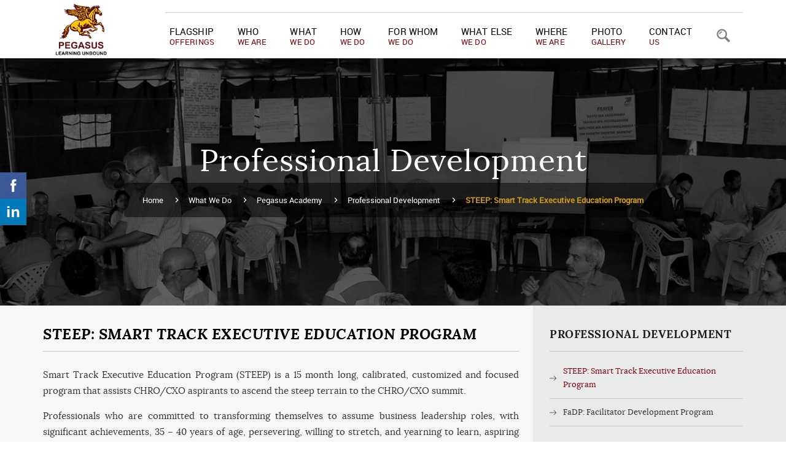

--- FILE ---
content_type: text/html; charset=UTF-8
request_url: https://www.pegasusinstitute.com/what-we-do/pegasus-academy/professional-development/steep-smart-track-executive-education-program/
body_size: 21879
content:
<!DOCTYPE html>
<html>
<head>
<meta charset="utf-8" />
<meta name="viewport" content="width=device-width, initial-scale=1.0, maximum-scale=1.0" />
<link rel="icon" type="image/png" href="https://www.pegasusinstitute.com/wp-content/themes/pegasusinstitute/img/favicon.ico">
<title>~~ Pegasus Learning Unbound ~~</title>



<!--CSS Start-->
<link rel="stylesheet" href="https://www.pegasusinstitute.com/wp-content/themes/pegasusinstitute/css/style.css" />
<link rel="stylesheet" href="https://www.pegasusinstitute.com/wp-content/themes/pegasusinstitute/css/ddsmoothmenu.css" />
<link rel="stylesheet" href="https://www.pegasusinstitute.com/wp-content/themes/pegasusinstitute/css/owl.carousel.css" />
<link rel="stylesheet" href="https://www.pegasusinstitute.com/wp-content/themes/pegasusinstitute/css/flexslider.css" />
<link rel="stylesheet" href="https://www.pegasusinstitute.com/wp-content/themes/pegasusinstitute/css/jquery.mmenu.all.css" type="text/css" />
<link rel="stylesheet" href="https://www.pegasusinstitute.com/wp-content/themes/pegasusinstitute/css/jquery.fancybox.css">
<link rel="stylesheet" href="https://www.pegasusinstitute.com/wp-content/themes/pegasusinstitute/css/smk-accordion.css" />
<link rel="stylesheet" type="text/css" href="https://www.pegasusinstitute.com/wp-content/themes/pegasusinstitute/css/easy-responsive-tabs.css " />
<script>(function(html){html.className = html.className.replace(/\bno-js\b/,'js')})(document.documentElement);</script>
<title>STEEP: Smart Track Executive Education Program &#8211; Pegasus Learning Unbound</title>
<style>
#wpadminbar #wp-admin-bar-wccp_free_top_button .ab-icon:before {
	content: "\f160";
	color: #02CA02;
	top: 3px;
}
#wpadminbar #wp-admin-bar-wccp_free_top_button .ab-icon {
	transform: rotate(45deg);
}
</style>
<meta name='robots' content='max-image-preview:large' />
<link rel='dns-prefetch' href='//fonts.googleapis.com' />
<link rel="alternate" type="application/rss+xml" title="Pegasus Learning Unbound &raquo; Feed" href="https://www.pegasusinstitute.com/feed/" />
<link rel="alternate" type="application/rss+xml" title="Pegasus Learning Unbound &raquo; Comments Feed" href="https://www.pegasusinstitute.com/comments/feed/" />
<script type="text/javascript">
/* <![CDATA[ */
window._wpemojiSettings = {"baseUrl":"https:\/\/s.w.org\/images\/core\/emoji\/15.0.3\/72x72\/","ext":".png","svgUrl":"https:\/\/s.w.org\/images\/core\/emoji\/15.0.3\/svg\/","svgExt":".svg","source":{"concatemoji":"https:\/\/www.pegasusinstitute.com\/wp-includes\/js\/wp-emoji-release.min.js?ver=6.6.4"}};
/*! This file is auto-generated */
!function(i,n){var o,s,e;function c(e){try{var t={supportTests:e,timestamp:(new Date).valueOf()};sessionStorage.setItem(o,JSON.stringify(t))}catch(e){}}function p(e,t,n){e.clearRect(0,0,e.canvas.width,e.canvas.height),e.fillText(t,0,0);var t=new Uint32Array(e.getImageData(0,0,e.canvas.width,e.canvas.height).data),r=(e.clearRect(0,0,e.canvas.width,e.canvas.height),e.fillText(n,0,0),new Uint32Array(e.getImageData(0,0,e.canvas.width,e.canvas.height).data));return t.every(function(e,t){return e===r[t]})}function u(e,t,n){switch(t){case"flag":return n(e,"\ud83c\udff3\ufe0f\u200d\u26a7\ufe0f","\ud83c\udff3\ufe0f\u200b\u26a7\ufe0f")?!1:!n(e,"\ud83c\uddfa\ud83c\uddf3","\ud83c\uddfa\u200b\ud83c\uddf3")&&!n(e,"\ud83c\udff4\udb40\udc67\udb40\udc62\udb40\udc65\udb40\udc6e\udb40\udc67\udb40\udc7f","\ud83c\udff4\u200b\udb40\udc67\u200b\udb40\udc62\u200b\udb40\udc65\u200b\udb40\udc6e\u200b\udb40\udc67\u200b\udb40\udc7f");case"emoji":return!n(e,"\ud83d\udc26\u200d\u2b1b","\ud83d\udc26\u200b\u2b1b")}return!1}function f(e,t,n){var r="undefined"!=typeof WorkerGlobalScope&&self instanceof WorkerGlobalScope?new OffscreenCanvas(300,150):i.createElement("canvas"),a=r.getContext("2d",{willReadFrequently:!0}),o=(a.textBaseline="top",a.font="600 32px Arial",{});return e.forEach(function(e){o[e]=t(a,e,n)}),o}function t(e){var t=i.createElement("script");t.src=e,t.defer=!0,i.head.appendChild(t)}"undefined"!=typeof Promise&&(o="wpEmojiSettingsSupports",s=["flag","emoji"],n.supports={everything:!0,everythingExceptFlag:!0},e=new Promise(function(e){i.addEventListener("DOMContentLoaded",e,{once:!0})}),new Promise(function(t){var n=function(){try{var e=JSON.parse(sessionStorage.getItem(o));if("object"==typeof e&&"number"==typeof e.timestamp&&(new Date).valueOf()<e.timestamp+604800&&"object"==typeof e.supportTests)return e.supportTests}catch(e){}return null}();if(!n){if("undefined"!=typeof Worker&&"undefined"!=typeof OffscreenCanvas&&"undefined"!=typeof URL&&URL.createObjectURL&&"undefined"!=typeof Blob)try{var e="postMessage("+f.toString()+"("+[JSON.stringify(s),u.toString(),p.toString()].join(",")+"));",r=new Blob([e],{type:"text/javascript"}),a=new Worker(URL.createObjectURL(r),{name:"wpTestEmojiSupports"});return void(a.onmessage=function(e){c(n=e.data),a.terminate(),t(n)})}catch(e){}c(n=f(s,u,p))}t(n)}).then(function(e){for(var t in e)n.supports[t]=e[t],n.supports.everything=n.supports.everything&&n.supports[t],"flag"!==t&&(n.supports.everythingExceptFlag=n.supports.everythingExceptFlag&&n.supports[t]);n.supports.everythingExceptFlag=n.supports.everythingExceptFlag&&!n.supports.flag,n.DOMReady=!1,n.readyCallback=function(){n.DOMReady=!0}}).then(function(){return e}).then(function(){var e;n.supports.everything||(n.readyCallback(),(e=n.source||{}).concatemoji?t(e.concatemoji):e.wpemoji&&e.twemoji&&(t(e.twemoji),t(e.wpemoji)))}))}((window,document),window._wpemojiSettings);
/* ]]> */
</script>
<style id='wp-emoji-styles-inline-css' type='text/css'>

	img.wp-smiley, img.emoji {
		display: inline !important;
		border: none !important;
		box-shadow: none !important;
		height: 1em !important;
		width: 1em !important;
		margin: 0 0.07em !important;
		vertical-align: -0.1em !important;
		background: none !important;
		padding: 0 !important;
	}
</style>
<link rel='stylesheet' id='wp-block-library-css' href='https://www.pegasusinstitute.com/wp-includes/css/dist/block-library/style.min.css?ver=6.6.4' type='text/css' media='all' />
<style id='classic-theme-styles-inline-css' type='text/css'>
/*! This file is auto-generated */
.wp-block-button__link{color:#fff;background-color:#32373c;border-radius:9999px;box-shadow:none;text-decoration:none;padding:calc(.667em + 2px) calc(1.333em + 2px);font-size:1.125em}.wp-block-file__button{background:#32373c;color:#fff;text-decoration:none}
</style>
<style id='global-styles-inline-css' type='text/css'>
:root{--wp--preset--aspect-ratio--square: 1;--wp--preset--aspect-ratio--4-3: 4/3;--wp--preset--aspect-ratio--3-4: 3/4;--wp--preset--aspect-ratio--3-2: 3/2;--wp--preset--aspect-ratio--2-3: 2/3;--wp--preset--aspect-ratio--16-9: 16/9;--wp--preset--aspect-ratio--9-16: 9/16;--wp--preset--color--black: #000000;--wp--preset--color--cyan-bluish-gray: #abb8c3;--wp--preset--color--white: #ffffff;--wp--preset--color--pale-pink: #f78da7;--wp--preset--color--vivid-red: #cf2e2e;--wp--preset--color--luminous-vivid-orange: #ff6900;--wp--preset--color--luminous-vivid-amber: #fcb900;--wp--preset--color--light-green-cyan: #7bdcb5;--wp--preset--color--vivid-green-cyan: #00d084;--wp--preset--color--pale-cyan-blue: #8ed1fc;--wp--preset--color--vivid-cyan-blue: #0693e3;--wp--preset--color--vivid-purple: #9b51e0;--wp--preset--gradient--vivid-cyan-blue-to-vivid-purple: linear-gradient(135deg,rgba(6,147,227,1) 0%,rgb(155,81,224) 100%);--wp--preset--gradient--light-green-cyan-to-vivid-green-cyan: linear-gradient(135deg,rgb(122,220,180) 0%,rgb(0,208,130) 100%);--wp--preset--gradient--luminous-vivid-amber-to-luminous-vivid-orange: linear-gradient(135deg,rgba(252,185,0,1) 0%,rgba(255,105,0,1) 100%);--wp--preset--gradient--luminous-vivid-orange-to-vivid-red: linear-gradient(135deg,rgba(255,105,0,1) 0%,rgb(207,46,46) 100%);--wp--preset--gradient--very-light-gray-to-cyan-bluish-gray: linear-gradient(135deg,rgb(238,238,238) 0%,rgb(169,184,195) 100%);--wp--preset--gradient--cool-to-warm-spectrum: linear-gradient(135deg,rgb(74,234,220) 0%,rgb(151,120,209) 20%,rgb(207,42,186) 40%,rgb(238,44,130) 60%,rgb(251,105,98) 80%,rgb(254,248,76) 100%);--wp--preset--gradient--blush-light-purple: linear-gradient(135deg,rgb(255,206,236) 0%,rgb(152,150,240) 100%);--wp--preset--gradient--blush-bordeaux: linear-gradient(135deg,rgb(254,205,165) 0%,rgb(254,45,45) 50%,rgb(107,0,62) 100%);--wp--preset--gradient--luminous-dusk: linear-gradient(135deg,rgb(255,203,112) 0%,rgb(199,81,192) 50%,rgb(65,88,208) 100%);--wp--preset--gradient--pale-ocean: linear-gradient(135deg,rgb(255,245,203) 0%,rgb(182,227,212) 50%,rgb(51,167,181) 100%);--wp--preset--gradient--electric-grass: linear-gradient(135deg,rgb(202,248,128) 0%,rgb(113,206,126) 100%);--wp--preset--gradient--midnight: linear-gradient(135deg,rgb(2,3,129) 0%,rgb(40,116,252) 100%);--wp--preset--font-size--small: 13px;--wp--preset--font-size--medium: 20px;--wp--preset--font-size--large: 36px;--wp--preset--font-size--x-large: 42px;--wp--preset--spacing--20: 0.44rem;--wp--preset--spacing--30: 0.67rem;--wp--preset--spacing--40: 1rem;--wp--preset--spacing--50: 1.5rem;--wp--preset--spacing--60: 2.25rem;--wp--preset--spacing--70: 3.38rem;--wp--preset--spacing--80: 5.06rem;--wp--preset--shadow--natural: 6px 6px 9px rgba(0, 0, 0, 0.2);--wp--preset--shadow--deep: 12px 12px 50px rgba(0, 0, 0, 0.4);--wp--preset--shadow--sharp: 6px 6px 0px rgba(0, 0, 0, 0.2);--wp--preset--shadow--outlined: 6px 6px 0px -3px rgba(255, 255, 255, 1), 6px 6px rgba(0, 0, 0, 1);--wp--preset--shadow--crisp: 6px 6px 0px rgba(0, 0, 0, 1);}:where(.is-layout-flex){gap: 0.5em;}:where(.is-layout-grid){gap: 0.5em;}body .is-layout-flex{display: flex;}.is-layout-flex{flex-wrap: wrap;align-items: center;}.is-layout-flex > :is(*, div){margin: 0;}body .is-layout-grid{display: grid;}.is-layout-grid > :is(*, div){margin: 0;}:where(.wp-block-columns.is-layout-flex){gap: 2em;}:where(.wp-block-columns.is-layout-grid){gap: 2em;}:where(.wp-block-post-template.is-layout-flex){gap: 1.25em;}:where(.wp-block-post-template.is-layout-grid){gap: 1.25em;}.has-black-color{color: var(--wp--preset--color--black) !important;}.has-cyan-bluish-gray-color{color: var(--wp--preset--color--cyan-bluish-gray) !important;}.has-white-color{color: var(--wp--preset--color--white) !important;}.has-pale-pink-color{color: var(--wp--preset--color--pale-pink) !important;}.has-vivid-red-color{color: var(--wp--preset--color--vivid-red) !important;}.has-luminous-vivid-orange-color{color: var(--wp--preset--color--luminous-vivid-orange) !important;}.has-luminous-vivid-amber-color{color: var(--wp--preset--color--luminous-vivid-amber) !important;}.has-light-green-cyan-color{color: var(--wp--preset--color--light-green-cyan) !important;}.has-vivid-green-cyan-color{color: var(--wp--preset--color--vivid-green-cyan) !important;}.has-pale-cyan-blue-color{color: var(--wp--preset--color--pale-cyan-blue) !important;}.has-vivid-cyan-blue-color{color: var(--wp--preset--color--vivid-cyan-blue) !important;}.has-vivid-purple-color{color: var(--wp--preset--color--vivid-purple) !important;}.has-black-background-color{background-color: var(--wp--preset--color--black) !important;}.has-cyan-bluish-gray-background-color{background-color: var(--wp--preset--color--cyan-bluish-gray) !important;}.has-white-background-color{background-color: var(--wp--preset--color--white) !important;}.has-pale-pink-background-color{background-color: var(--wp--preset--color--pale-pink) !important;}.has-vivid-red-background-color{background-color: var(--wp--preset--color--vivid-red) !important;}.has-luminous-vivid-orange-background-color{background-color: var(--wp--preset--color--luminous-vivid-orange) !important;}.has-luminous-vivid-amber-background-color{background-color: var(--wp--preset--color--luminous-vivid-amber) !important;}.has-light-green-cyan-background-color{background-color: var(--wp--preset--color--light-green-cyan) !important;}.has-vivid-green-cyan-background-color{background-color: var(--wp--preset--color--vivid-green-cyan) !important;}.has-pale-cyan-blue-background-color{background-color: var(--wp--preset--color--pale-cyan-blue) !important;}.has-vivid-cyan-blue-background-color{background-color: var(--wp--preset--color--vivid-cyan-blue) !important;}.has-vivid-purple-background-color{background-color: var(--wp--preset--color--vivid-purple) !important;}.has-black-border-color{border-color: var(--wp--preset--color--black) !important;}.has-cyan-bluish-gray-border-color{border-color: var(--wp--preset--color--cyan-bluish-gray) !important;}.has-white-border-color{border-color: var(--wp--preset--color--white) !important;}.has-pale-pink-border-color{border-color: var(--wp--preset--color--pale-pink) !important;}.has-vivid-red-border-color{border-color: var(--wp--preset--color--vivid-red) !important;}.has-luminous-vivid-orange-border-color{border-color: var(--wp--preset--color--luminous-vivid-orange) !important;}.has-luminous-vivid-amber-border-color{border-color: var(--wp--preset--color--luminous-vivid-amber) !important;}.has-light-green-cyan-border-color{border-color: var(--wp--preset--color--light-green-cyan) !important;}.has-vivid-green-cyan-border-color{border-color: var(--wp--preset--color--vivid-green-cyan) !important;}.has-pale-cyan-blue-border-color{border-color: var(--wp--preset--color--pale-cyan-blue) !important;}.has-vivid-cyan-blue-border-color{border-color: var(--wp--preset--color--vivid-cyan-blue) !important;}.has-vivid-purple-border-color{border-color: var(--wp--preset--color--vivid-purple) !important;}.has-vivid-cyan-blue-to-vivid-purple-gradient-background{background: var(--wp--preset--gradient--vivid-cyan-blue-to-vivid-purple) !important;}.has-light-green-cyan-to-vivid-green-cyan-gradient-background{background: var(--wp--preset--gradient--light-green-cyan-to-vivid-green-cyan) !important;}.has-luminous-vivid-amber-to-luminous-vivid-orange-gradient-background{background: var(--wp--preset--gradient--luminous-vivid-amber-to-luminous-vivid-orange) !important;}.has-luminous-vivid-orange-to-vivid-red-gradient-background{background: var(--wp--preset--gradient--luminous-vivid-orange-to-vivid-red) !important;}.has-very-light-gray-to-cyan-bluish-gray-gradient-background{background: var(--wp--preset--gradient--very-light-gray-to-cyan-bluish-gray) !important;}.has-cool-to-warm-spectrum-gradient-background{background: var(--wp--preset--gradient--cool-to-warm-spectrum) !important;}.has-blush-light-purple-gradient-background{background: var(--wp--preset--gradient--blush-light-purple) !important;}.has-blush-bordeaux-gradient-background{background: var(--wp--preset--gradient--blush-bordeaux) !important;}.has-luminous-dusk-gradient-background{background: var(--wp--preset--gradient--luminous-dusk) !important;}.has-pale-ocean-gradient-background{background: var(--wp--preset--gradient--pale-ocean) !important;}.has-electric-grass-gradient-background{background: var(--wp--preset--gradient--electric-grass) !important;}.has-midnight-gradient-background{background: var(--wp--preset--gradient--midnight) !important;}.has-small-font-size{font-size: var(--wp--preset--font-size--small) !important;}.has-medium-font-size{font-size: var(--wp--preset--font-size--medium) !important;}.has-large-font-size{font-size: var(--wp--preset--font-size--large) !important;}.has-x-large-font-size{font-size: var(--wp--preset--font-size--x-large) !important;}
:where(.wp-block-post-template.is-layout-flex){gap: 1.25em;}:where(.wp-block-post-template.is-layout-grid){gap: 1.25em;}
:where(.wp-block-columns.is-layout-flex){gap: 2em;}:where(.wp-block-columns.is-layout-grid){gap: 2em;}
:root :where(.wp-block-pullquote){font-size: 1.5em;line-height: 1.6;}
</style>
<link rel='stylesheet' id='contact-form-7-css' href='https://www.pegasusinstitute.com/wp-content/plugins/contact-form-7/includes/css/styles.css?ver=5.9.8' type='text/css' media='all' />
<link rel='stylesheet' id='twentysixteen-fonts-css' href='https://fonts.googleapis.com/css?family=Merriweather%3A400%2C700%2C900%2C400italic%2C700italic%2C900italic%7CMontserrat%3A400%2C700%7CInconsolata%3A400&#038;subset=latin%2Clatin-ext' type='text/css' media='all' />
<link rel='stylesheet' id='genericons-css' href='https://www.pegasusinstitute.com/wp-content/themes/pegasusinstitute/genericons/genericons.css?ver=3.4.1' type='text/css' media='all' />
<link rel='stylesheet' id='twentysixteen-style-css' href='https://www.pegasusinstitute.com/wp-content/themes/pegasusinstitute/style.css?ver=6.6.4' type='text/css' media='all' />
<!--[if lt IE 10]>
<link rel='stylesheet' id='twentysixteen-ie-css' href='https://www.pegasusinstitute.com/wp-content/themes/pegasusinstitute/css/ie.css?ver=20160816' type='text/css' media='all' />
<![endif]-->
<!--[if lt IE 9]>
<link rel='stylesheet' id='twentysixteen-ie8-css' href='https://www.pegasusinstitute.com/wp-content/themes/pegasusinstitute/css/ie8.css?ver=20160816' type='text/css' media='all' />
<![endif]-->
<!--[if lt IE 8]>
<link rel='stylesheet' id='twentysixteen-ie7-css' href='https://www.pegasusinstitute.com/wp-content/themes/pegasusinstitute/css/ie7.css?ver=20160816' type='text/css' media='all' />
<![endif]-->
<script type="text/javascript" src="https://www.pegasusinstitute.com/wp-includes/js/jquery/jquery.min.js?ver=3.7.1" id="jquery-core-js"></script>
<script type="text/javascript" src="https://www.pegasusinstitute.com/wp-includes/js/jquery/jquery-migrate.min.js?ver=3.4.1" id="jquery-migrate-js"></script>
<!--[if lt IE 9]>
<script type="text/javascript" src="https://www.pegasusinstitute.com/wp-content/themes/pegasusinstitute/js/html5.js?ver=3.7.3" id="twentysixteen-html5-js"></script>
<![endif]-->
<link rel="https://api.w.org/" href="https://www.pegasusinstitute.com/wp-json/" /><link rel="alternate" title="JSON" type="application/json" href="https://www.pegasusinstitute.com/wp-json/wp/v2/pages/616" /><link rel="EditURI" type="application/rsd+xml" title="RSD" href="https://www.pegasusinstitute.com/xmlrpc.php?rsd" />
<meta name="generator" content="WordPress 6.6.4" />
<link rel="canonical" href="https://www.pegasusinstitute.com/what-we-do/pegasus-academy/professional-development/steep-smart-track-executive-education-program/" />
<link rel='shortlink' href='https://www.pegasusinstitute.com/?p=616' />
<link rel="alternate" title="oEmbed (JSON)" type="application/json+oembed" href="https://www.pegasusinstitute.com/wp-json/oembed/1.0/embed?url=https%3A%2F%2Fwww.pegasusinstitute.com%2Fwhat-we-do%2Fpegasus-academy%2Fprofessional-development%2Fsteep-smart-track-executive-education-program%2F" />
<link rel="alternate" title="oEmbed (XML)" type="text/xml+oembed" href="https://www.pegasusinstitute.com/wp-json/oembed/1.0/embed?url=https%3A%2F%2Fwww.pegasusinstitute.com%2Fwhat-we-do%2Fpegasus-academy%2Fprofessional-development%2Fsteep-smart-track-executive-education-program%2F&#038;format=xml" />
<script id="wpcp_disable_selection" type="text/javascript">
var image_save_msg='You are not allowed to save images!';
	var no_menu_msg='Context Menu disabled!';
	var smessage = "Content is protected !!";

function disableEnterKey(e)
{
	var elemtype = e.target.tagName;
	
	elemtype = elemtype.toUpperCase();
	
	if (elemtype == "TEXT" || elemtype == "TEXTAREA" || elemtype == "INPUT" || elemtype == "PASSWORD" || elemtype == "SELECT" || elemtype == "OPTION" || elemtype == "EMBED")
	{
		elemtype = 'TEXT';
	}
	
	if (e.ctrlKey){
     var key;
     if(window.event)
          key = window.event.keyCode;     //IE
     else
          key = e.which;     //firefox (97)
    //if (key != 17) alert(key);
     if (elemtype!= 'TEXT' && (key == 97 || key == 65 || key == 67 || key == 99 || key == 88 || key == 120 || key == 26 || key == 85  || key == 86 || key == 83 || key == 43 || key == 73))
     {
		if(wccp_free_iscontenteditable(e)) return true;
		show_wpcp_message('You are not allowed to copy content or view source');
		return false;
     }else
     	return true;
     }
}


/*For contenteditable tags*/
function wccp_free_iscontenteditable(e)
{
	var e = e || window.event; // also there is no e.target property in IE. instead IE uses window.event.srcElement
  	
	var target = e.target || e.srcElement;

	var elemtype = e.target.nodeName;
	
	elemtype = elemtype.toUpperCase();
	
	var iscontenteditable = "false";
		
	if(typeof target.getAttribute!="undefined" ) iscontenteditable = target.getAttribute("contenteditable"); // Return true or false as string
	
	var iscontenteditable2 = false;
	
	if(typeof target.isContentEditable!="undefined" ) iscontenteditable2 = target.isContentEditable; // Return true or false as boolean

	if(target.parentElement.isContentEditable) iscontenteditable2 = true;
	
	if (iscontenteditable == "true" || iscontenteditable2 == true)
	{
		if(typeof target.style!="undefined" ) target.style.cursor = "text";
		
		return true;
	}
}

////////////////////////////////////
function disable_copy(e)
{	
	var e = e || window.event; // also there is no e.target property in IE. instead IE uses window.event.srcElement
	
	var elemtype = e.target.tagName;
	
	elemtype = elemtype.toUpperCase();
	
	if (elemtype == "TEXT" || elemtype == "TEXTAREA" || elemtype == "INPUT" || elemtype == "PASSWORD" || elemtype == "SELECT" || elemtype == "OPTION" || elemtype == "EMBED")
	{
		elemtype = 'TEXT';
	}
	
	if(wccp_free_iscontenteditable(e)) return true;
	
	var isSafari = /Safari/.test(navigator.userAgent) && /Apple Computer/.test(navigator.vendor);
	
	var checker_IMG = '';
	if (elemtype == "IMG" && checker_IMG == 'checked' && e.detail >= 2) {show_wpcp_message(alertMsg_IMG);return false;}
	if (elemtype != "TEXT")
	{
		if (smessage !== "" && e.detail == 2)
			show_wpcp_message(smessage);
		
		if (isSafari)
			return true;
		else
			return false;
	}	
}

//////////////////////////////////////////
function disable_copy_ie()
{
	var e = e || window.event;
	var elemtype = window.event.srcElement.nodeName;
	elemtype = elemtype.toUpperCase();
	if(wccp_free_iscontenteditable(e)) return true;
	if (elemtype == "IMG") {show_wpcp_message(alertMsg_IMG);return false;}
	if (elemtype != "TEXT" && elemtype != "TEXTAREA" && elemtype != "INPUT" && elemtype != "PASSWORD" && elemtype != "SELECT" && elemtype != "OPTION" && elemtype != "EMBED")
	{
		return false;
	}
}	
function reEnable()
{
	return true;
}
document.onkeydown = disableEnterKey;
document.onselectstart = disable_copy_ie;
if(navigator.userAgent.indexOf('MSIE')==-1)
{
	document.onmousedown = disable_copy;
	document.onclick = reEnable;
}
function disableSelection(target)
{
    //For IE This code will work
    if (typeof target.onselectstart!="undefined")
    target.onselectstart = disable_copy_ie;
    
    //For Firefox This code will work
    else if (typeof target.style.MozUserSelect!="undefined")
    {target.style.MozUserSelect="none";}
    
    //All other  (ie: Opera) This code will work
    else
    target.onmousedown=function(){return false}
    target.style.cursor = "default";
}
//Calling the JS function directly just after body load
window.onload = function(){disableSelection(document.body);};

//////////////////special for safari Start////////////////
var onlongtouch;
var timer;
var touchduration = 1000; //length of time we want the user to touch before we do something

var elemtype = "";
function touchstart(e) {
	var e = e || window.event;
  // also there is no e.target property in IE.
  // instead IE uses window.event.srcElement
  	var target = e.target || e.srcElement;
	
	elemtype = window.event.srcElement.nodeName;
	
	elemtype = elemtype.toUpperCase();
	
	if(!wccp_pro_is_passive()) e.preventDefault();
	if (!timer) {
		timer = setTimeout(onlongtouch, touchduration);
	}
}

function touchend() {
    //stops short touches from firing the event
    if (timer) {
        clearTimeout(timer);
        timer = null;
    }
	onlongtouch();
}

onlongtouch = function(e) { //this will clear the current selection if anything selected
	
	if (elemtype != "TEXT" && elemtype != "TEXTAREA" && elemtype != "INPUT" && elemtype != "PASSWORD" && elemtype != "SELECT" && elemtype != "EMBED" && elemtype != "OPTION")	
	{
		if (window.getSelection) {
			if (window.getSelection().empty) {  // Chrome
			window.getSelection().empty();
			} else if (window.getSelection().removeAllRanges) {  // Firefox
			window.getSelection().removeAllRanges();
			}
		} else if (document.selection) {  // IE?
			document.selection.empty();
		}
		return false;
	}
};

document.addEventListener("DOMContentLoaded", function(event) { 
    window.addEventListener("touchstart", touchstart, false);
    window.addEventListener("touchend", touchend, false);
});

function wccp_pro_is_passive() {

  var cold = false,
  hike = function() {};

  try {
	  const object1 = {};
  var aid = Object.defineProperty(object1, 'passive', {
  get() {cold = true}
  });
  window.addEventListener('test', hike, aid);
  window.removeEventListener('test', hike, aid);
  } catch (e) {}

  return cold;
}
/*special for safari End*/
</script>
<script id="wpcp_disable_Right_Click" type="text/javascript">
document.ondragstart = function() { return false;}
	function nocontext(e) {
	   return false;
	}
	document.oncontextmenu = nocontext;
</script>
<style>
.unselectable
{
-moz-user-select:none;
-webkit-user-select:none;
cursor: default;
}
html
{
-webkit-touch-callout: none;
-webkit-user-select: none;
-khtml-user-select: none;
-moz-user-select: none;
-ms-user-select: none;
user-select: none;
-webkit-tap-highlight-color: rgba(0,0,0,0);
}
</style>
<script id="wpcp_css_disable_selection" type="text/javascript">
var e = document.getElementsByTagName('body')[0];
if(e)
{
	e.setAttribute('unselectable',"on");
}
</script>
<style type="text/css">.recentcomments a{display:inline !important;padding:0 !important;margin:0 !important;}</style><!--Common Script-->
<script type="text/javascript" src="https://www.pegasusinstitute.com/wp-content/themes/pegasusinstitute/js/jquery-1.11.3.min.js"></script>
<script type="text/javascript" src="https://www.pegasusinstitute.com/wp-content/themes/pegasusinstitute/js/respond.js"></script>
<script type="text/javascript" src="https://www.pegasusinstitute.com/wp-content/themes/pegasusinstitute/js/html5.js"></script>

<script type="text/javascript" src="https://www.pegasusinstitute.com/wp-content/themes/pegasusinstitute/js/jquery.sticky.js"></script>
<!--<script type="text/javascript" src="https://www.pegasusinstitute.com/wp-content/themes/pegasusinstitute/js/common.js"></script>-->
<!--Responsive CSS-->
<link rel="stylesheet" href="https://www.pegasusinstitute.com/wp-content/themes/pegasusinstitute/css/media.css" />

</head>

<body class="page-template-default page page-id-616 page-child parent-pageid-643 wp-custom-logo fl-builder-2-8-3-6 unselectable">
<div id="page">
    <header>
        <div class="top">
        <div class="row">
            <div class="logo"> <a href="https://www.pegasusinstitute.com"><img src="https://www.pegasusinstitute.com/wp-content/themes/pegasusinstitute/img/logo.png" alt="Pegasus Learning Unbound" title="Pegasus Learning Unbound"></a> </div>
            <div class="mob-rgt"><div class="search-box">
<form role="search" method="get" class="search-form" action="https://www.pegasusinstitute.com/">
	<label>
		<span class="screen-reader-text">Search for:</span>
		<input type="search" class="search-field" placeholder="Search &hellip;" value="" name="s" />
	</label>
	<button type="submit" class="search-submit"><span class="screen-reader-text">Search</span></button>
</form>
</div>
            
            <div class="m-menu"><a href="#mobNav"><div class="menu-txt">Menu</div><div class="menu-span"><span></span><span></span><span></span></div></a></div></div>	
                 <ul id="menu-top-menu" class="menu"><li id="menu-item-849" class="peg-academy menu-item menu-item-type-post_type menu-item-object-page current-page-ancestor menu-item-849"><a href="https://www.pegasusinstitute.com/what-we-do/pegasus-academy/">Pegasus Academy <span></span></a></li>
<li id="menu-item-848" class="peg-consult menu-item menu-item-type-post_type menu-item-object-page menu-item-848"><a href="https://www.pegasusinstitute.com/what-we-do/pegasus-consultant/">Pegasus Consulting <span></span></a></li>
<li id="menu-item-850" class="peg-foundat menu-item menu-item-type-post_type menu-item-object-page menu-item-850"><a href="https://www.pegasusinstitute.com/what-else-we-do/pegasus-foundation/">Pegasus Foundation <span></span></a></li>
</ul>            </div>
        </div>
        <div class="clear"></div>
        
        <div class="menu-wrap">
            <div class="row">
                <div class="menu-rht">
                    <nav id="smoothmenu" class="ddsmoothmenu">
                        <ul id="menu-main-menu" class="menu"><li id="menu-item-54" class="menu-item menu-item-type-custom menu-item-object-custom menu-item-has-children menu-item-54"><a>Flagship <span>Offerings</span></a>
<ul class="sub-menu">
	<li id="menu-item-262" class="menu-item menu-item-type-post_type menu-item-object-page menu-item-262"><a href="https://www.pegasusinstitute.com/our-flagship-offerings/appreciative-od/">Appreciative OD</a></li>
	<li id="menu-item-485" class="menu-item menu-item-type-post_type menu-item-object-page menu-item-485"><a href="https://www.pegasusinstitute.com/our-flagship-offerings/leadership-devpt/">Leadership Development</a></li>
	<li id="menu-item-265" class="menu-item menu-item-type-post_type menu-item-object-page menu-item-265"><a href="https://www.pegasusinstitute.com/our-flagship-offerings/expnl-adc/">Experiential ADC</a></li>
	<li id="menu-item-264" class="menu-item menu-item-type-post_type menu-item-object-page menu-item-264"><a href="https://www.pegasusinstitute.com/our-flagship-offerings/competency-development-program/">Competency Development Program</a></li>
	<li id="menu-item-267" class="menu-item menu-item-type-post_type menu-item-object-page menu-item-267"><a href="https://www.pegasusinstitute.com/our-flagship-offerings/fadp/">Facilitator Development</a></li>
</ul>
</li>
<li id="menu-item-47" class="menu-item menu-item-type-custom menu-item-object-custom menu-item-has-children menu-item-47"><a>Who <span>We Are</span></a>
<ul class="sub-menu">
	<li id="menu-item-77" class="menu-item menu-item-type-post_type menu-item-object-page menu-item-77"><a href="https://www.pegasusinstitute.com/who-we-are/purpose-ethos/">Purpose &#038; Ethos</a></li>
	<li id="menu-item-291" class="menu-item menu-item-type-post_type menu-item-object-page menu-item-291"><a href="https://www.pegasusinstitute.com/who-we-are/our-strengths/">Differentiators</a></li>
	<li id="menu-item-294" class="menu-item menu-item-type-custom menu-item-object-custom menu-item-has-children menu-item-294"><a>People</a>
	<ul class="sub-menu">
		<li id="menu-item-295" class="menu-item menu-item-type-post_type menu-item-object-page menu-item-295"><a href="https://www.pegasusinstitute.com/who-we-are/our-people/pegasus-faculty/">Faculty</a></li>
		<li id="menu-item-300" class="menu-item menu-item-type-post_type menu-item-object-page menu-item-300"><a href="https://www.pegasusinstitute.com/who-we-are/our-people/associate-faculty/">Associate Faculty</a></li>
		<li id="menu-item-303" class="menu-item menu-item-type-post_type menu-item-object-page menu-item-303"><a href="https://www.pegasusinstitute.com/who-we-are/our-people/support-people/">Support Staff</a></li>
	</ul>
</li>
	<li id="menu-item-305" class="menu-item menu-item-type-post_type menu-item-object-page menu-item-305"><a href="https://www.pegasusinstitute.com/who-we-are/the-infrastructure/">Infrastructure</a></li>
	<li id="menu-item-293" class="menu-item menu-item-type-post_type menu-item-object-page menu-item-293"><a href="https://www.pegasusinstitute.com/who-we-are/our-journey-so-far/">Journey So Far</a></li>
	<li id="menu-item-308" class="menu-item menu-item-type-post_type menu-item-object-page menu-item-308"><a href="https://www.pegasusinstitute.com/who-we-are/story-about-our-logo/">Story About Our Logo</a></li>
</ul>
</li>
<li id="menu-item-48" class="menu-item menu-item-type-custom menu-item-object-custom menu-item-has-children menu-item-48"><a>What <span>We Do</span></a>
<ul class="sub-menu">
	<li id="menu-item-395" class="menu-item menu-item-type-custom menu-item-object-custom menu-item-has-children menu-item-395"><a>Corporate / Public / Government Sector</a>
	<ul class="sub-menu">
		<li id="menu-item-400" class="menu-item menu-item-type-post_type menu-item-object-page menu-item-has-children menu-item-400"><a href="https://www.pegasusinstitute.com/what-we-do/corporate-public-government-sector/organisational-effectiveness/">Organisational Effectiveness</a>
		<ul class="sub-menu">
			<li id="menu-item-1118" class="menu-item menu-item-type-post_type menu-item-object-page menu-item-1118"><a href="https://www.pegasusinstitute.com/what-we-do/corporate-public-government-sector/organisational-effectiveness/organisational-change-management/">OD &#038; Change Management</a></li>
			<li id="menu-item-401" class="menu-item menu-item-type-post_type menu-item-object-page menu-item-401"><a href="https://www.pegasusinstitute.com/what-we-do/corporate-public-government-sector/organisational-effectiveness/ael-od/">AEL – OD</a></li>
		</ul>
</li>
		<li id="menu-item-398" class="menu-item menu-item-type-post_type menu-item-object-page menu-item-has-children menu-item-398"><a href="https://www.pegasusinstitute.com/what-we-do/corporate-public-government-sector/leadersship-effectiveness/">Leadership Effectiveness</a>
		<ul class="sub-menu">
			<li id="menu-item-406" class="menu-item menu-item-type-post_type menu-item-object-page menu-item-406"><a href="https://www.pegasusinstitute.com/what-we-do/corporate-public-government-sector/leadersship-effectiveness/transformational-leadership/">Transformational Leadership Program</a></li>
			<li id="menu-item-1308" class="menu-item menu-item-type-post_type menu-item-object-page menu-item-1308"><a href="https://www.pegasusinstitute.com/what-we-do/corporate-public-government-sector/leadersship-effectiveness/leadership-development/">Leadership Development</a></li>
			<li id="menu-item-405" class="menu-item menu-item-type-post_type menu-item-object-page menu-item-405"><a href="https://www.pegasusinstitute.com/what-we-do/corporate-public-government-sector/leadersship-effectiveness/hi-potentials-development/">Hi Potentials Development</a></li>
			<li id="menu-item-404" class="menu-item menu-item-type-post_type menu-item-object-page menu-item-404"><a href="https://www.pegasusinstitute.com/what-we-do/corporate-public-government-sector/leadersship-effectiveness/coaching-and-mentoring/">Coaching and Mentoring</a></li>
		</ul>
</li>
		<li id="menu-item-399" class="menu-item menu-item-type-post_type menu-item-object-page menu-item-has-children menu-item-399"><a href="https://www.pegasusinstitute.com/what-we-do/corporate-public-government-sector/managerial-effectiveness/">Managerial Effectiveness</a>
		<ul class="sub-menu">
			<li id="menu-item-410" class="menu-item menu-item-type-post_type menu-item-object-page menu-item-410"><a href="https://www.pegasusinstitute.com/what-we-do/corporate-public-government-sector/managerial-effectiveness/managerial-development/">Managerial Development</a></li>
			<li id="menu-item-409" class="menu-item menu-item-type-post_type menu-item-object-page menu-item-409"><a href="https://www.pegasusinstitute.com/what-we-do/corporate-public-government-sector/managerial-effectiveness/e-adc/">Experiential Assessment &#038; Development Centre</a></li>
			<li id="menu-item-509" class="menu-item menu-item-type-post_type menu-item-object-page menu-item-509"><a href="https://www.pegasusinstitute.com/what-we-do/corporate-public-government-sector/managerial-effectiveness/competency-development/">Competency Development</a></li>
			<li id="menu-item-1314" class="menu-item menu-item-type-post_type menu-item-object-page menu-item-1314"><a href="https://www.pegasusinstitute.com/what-we-do/corporate-public-government-sector/managerial-effectiveness/first-time-mangers-program/">First Time Managers Program</a></li>
		</ul>
</li>
		<li id="menu-item-397" class="menu-item menu-item-type-post_type menu-item-object-page menu-item-has-children menu-item-397"><a href="https://www.pegasusinstitute.com/what-we-do/corporate-public-government-sector/team-effectiveness/">Team Effectiveness</a>
		<ul class="sub-menu">
			<li id="menu-item-415" class="menu-item menu-item-type-post_type menu-item-object-page menu-item-415"><a href="https://www.pegasusinstitute.com/what-we-do/corporate-public-government-sector/team-effectiveness/team-coaching/">Team Coaching</a></li>
			<li id="menu-item-416" class="menu-item menu-item-type-post_type menu-item-object-page menu-item-416"><a href="https://www.pegasusinstitute.com/what-we-do/corporate-public-government-sector/team-effectiveness/issue-based/">Issue Based Team Building</a></li>
			<li id="menu-item-414" class="menu-item menu-item-type-post_type menu-item-object-page menu-item-414"><a href="https://www.pegasusinstitute.com/what-we-do/corporate-public-government-sector/team-effectiveness/team-building/">Team Building</a></li>
			<li id="menu-item-995" class="menu-item menu-item-type-post_type menu-item-object-page menu-item-995"><a href="https://www.pegasusinstitute.com/what-we-do/corporate-public-government-sector/team-effectiveness/what-we-do-corporate-public-government-sector-team-effectiveness-team-building/">Team Bonding</a></li>
		</ul>
</li>
	</ul>
</li>
	<li id="menu-item-396" class="menu-item menu-item-type-custom menu-item-object-custom menu-item-has-children menu-item-396"><a>Education Sector</a>
	<ul class="sub-menu">
		<li id="menu-item-418" class="menu-item menu-item-type-post_type menu-item-object-page menu-item-has-children menu-item-418"><a href="https://www.pegasusinstitute.com/what-we-do/education-sector/faculty-teacher-development/">Faculty / Teacher Development</a>
		<ul class="sub-menu">
			<li id="menu-item-422" class="menu-item menu-item-type-post_type menu-item-object-page menu-item-422"><a href="https://www.pegasusinstitute.com/what-we-do/education-sector/faculty-teacher-development/faculty-effectiveness/">Faculty Effectiveness</a></li>
			<li id="menu-item-423" class="menu-item menu-item-type-post_type menu-item-object-page menu-item-423"><a href="https://www.pegasusinstitute.com/what-we-do/education-sector/faculty-teacher-development/leaner-management-1/">Learner Engagement</a></li>
		</ul>
</li>
		<li id="menu-item-419" class="menu-item menu-item-type-post_type menu-item-object-page menu-item-has-children menu-item-419"><a href="https://www.pegasusinstitute.com/what-we-do/education-sector/student-development-program/">Student Development Program</a>
		<ul class="sub-menu">
			<li id="menu-item-424" class="menu-item menu-item-type-post_type menu-item-object-page menu-item-424"><a href="https://www.pegasusinstitute.com/what-we-do/education-sector/student-development-program/personal-effectiveness/">Personal Effectiveness</a></li>
			<li id="menu-item-427" class="menu-item menu-item-type-post_type menu-item-object-page menu-item-427"><a href="https://www.pegasusinstitute.com/what-we-do/education-sector/student-development-program/employment-readiness/">Employment Readiness</a></li>
		</ul>
</li>
	</ul>
</li>
	<li id="menu-item-912" class="menu-item menu-item-type-post_type menu-item-object-page current-page-ancestor menu-item-912"><a href="https://www.pegasusinstitute.com/what-we-do/pegasus-academy/">Pegasus Academy</a></li>
	<li id="menu-item-913" class="menu-item menu-item-type-post_type menu-item-object-page menu-item-has-children menu-item-913"><a href="https://www.pegasusinstitute.com/what-we-do/pegasus-consultant/">Pegasus Consulting</a>
	<ul class="sub-menu">
		<li id="menu-item-1021" class="menu-item menu-item-type-post_type menu-item-object-page menu-item-1021"><a href="https://www.pegasusinstitute.com/what-we-do/pegasus-consultant/what-we-do-in-consulting/">Pegasus Consulting Practices</a></li>
	</ul>
</li>
</ul>
</li>
<li id="menu-item-49" class="menu-item menu-item-type-custom menu-item-object-custom menu-item-has-children menu-item-49"><a>How <span>We Do</span></a>
<ul class="sub-menu">
	<li id="menu-item-482" class="menu-item menu-item-type-custom menu-item-object-custom menu-item-has-children menu-item-482"><a>Methodology Dexterity</a>
	<ul class="sub-menu">
		<li id="menu-item-488" class="menu-item menu-item-type-post_type menu-item-object-page menu-item-488"><a href="https://www.pegasusinstitute.com/how-we-do/methodology-dexterity/structured-experiential-learning/">Structured Experiential Learning</a></li>
		<li id="menu-item-489" class="menu-item menu-item-type-post_type menu-item-object-page menu-item-489"><a href="https://www.pegasusinstitute.com/how-we-do/methodology-dexterity/learning-immersion/">Learning Immersion</a></li>
		<li id="menu-item-491" class="menu-item menu-item-type-post_type menu-item-object-page menu-item-491"><a href="https://www.pegasusinstitute.com/how-we-do/methodology-dexterity/reflection-forms/">Reflection Forms</a></li>
		<li id="menu-item-493" class="menu-item menu-item-type-post_type menu-item-object-page menu-item-493"><a href="https://www.pegasusinstitute.com/how-we-do/methodology-dexterity/co-creation/">Co-Creation</a></li>
	</ul>
</li>
	<li id="menu-item-484" class="menu-item menu-item-type-custom menu-item-object-custom menu-item-has-children menu-item-484"><a>Blended Approaches</a>
	<ul class="sub-menu">
		<li id="menu-item-495" class="menu-item menu-item-type-post_type menu-item-object-page menu-item-495"><a href="https://www.pegasusinstitute.com/how-we-do/blended-approaches/synergystic-androgogy/">Synergystic Androgogy</a></li>
		<li id="menu-item-498" class="menu-item menu-item-type-post_type menu-item-object-page menu-item-498"><a href="https://www.pegasusinstitute.com/how-we-do/blended-approaches/appreciative-experiential-learning/">Appreciative Experiential Learning</a></li>
		<li id="menu-item-500" class="menu-item menu-item-type-post_type menu-item-object-page menu-item-500"><a href="https://www.pegasusinstitute.com/how-we-do/blended-approaches/practice-your-learning/">Practice Your Learning</a></li>
		<li id="menu-item-502" class="menu-item menu-item-type-post_type menu-item-object-page menu-item-502"><a href="https://www.pegasusinstitute.com/how-we-do/blended-approaches/organizational-life-cycle/">Organizational Life Cycle</a></li>
	</ul>
</li>
	<li id="menu-item-487" class="menu-item menu-item-type-post_type menu-item-object-page menu-item-487"><a href="https://www.pegasusinstitute.com/how-we-do/pegasus-immersion-field/">Pegasus Immersion Field</a></li>
</ul>
</li>
<li id="menu-item-50" class="menu-item menu-item-type-custom menu-item-object-custom menu-item-has-children menu-item-50"><a>For Whom <span>We Do</span></a>
<ul class="sub-menu">
	<li id="menu-item-471" class="menu-item menu-item-type-custom menu-item-object-custom menu-item-has-children menu-item-471"><a>Corporate Sector</a>
	<ul class="sub-menu">
		<li id="menu-item-448" class="menu-item menu-item-type-post_type menu-item-object-page menu-item-448"><a href="https://www.pegasusinstitute.com/for-whom-we-do/corporate/bfsi/">BFSI</a></li>
		<li id="menu-item-449" class="menu-item menu-item-type-post_type menu-item-object-page menu-item-449"><a href="https://www.pegasusinstitute.com/for-whom-we-do/corporate/consulting/">Consulting</a></li>
		<li id="menu-item-450" class="menu-item menu-item-type-post_type menu-item-object-page menu-item-450"><a href="https://www.pegasusinstitute.com/for-whom-we-do/corporate/fmcg/">FMCG</a></li>
		<li id="menu-item-451" class="menu-item menu-item-type-post_type menu-item-object-page menu-item-451"><a href="https://www.pegasusinstitute.com/for-whom-we-do/corporate/healthcare/">Healthcare</a></li>
		<li id="menu-item-452" class="menu-item menu-item-type-post_type menu-item-object-page menu-item-452"><a href="https://www.pegasusinstitute.com/for-whom-we-do/corporate/hospitality/">Hospitality</a></li>
		<li id="menu-item-453" class="menu-item menu-item-type-post_type menu-item-object-page menu-item-453"><a href="https://www.pegasusinstitute.com/for-whom-we-do/corporate/it/">IT</a></li>
		<li id="menu-item-454" class="menu-item menu-item-type-post_type menu-item-object-page menu-item-454"><a href="https://www.pegasusinstitute.com/for-whom-we-do/corporate/ites/">ITES</a></li>
		<li id="menu-item-455" class="menu-item menu-item-type-post_type menu-item-object-page menu-item-455"><a href="https://www.pegasusinstitute.com/for-whom-we-do/corporate/manufacturing/">Manufacturing</a></li>
		<li id="menu-item-456" class="menu-item menu-item-type-post_type menu-item-object-page menu-item-456"><a href="https://www.pegasusinstitute.com/for-whom-we-do/corporate/media-and-entertainment/">Media And Entertainment</a></li>
		<li id="menu-item-461" class="menu-item menu-item-type-post_type menu-item-object-page menu-item-461"><a href="https://www.pegasusinstitute.com/for-whom-we-do/corporate/pharma/">Pharma</a></li>
		<li id="menu-item-457" class="menu-item menu-item-type-post_type menu-item-object-page menu-item-457"><a href="https://www.pegasusinstitute.com/for-whom-we-do/corporate/retail/">Retail</a></li>
		<li id="menu-item-458" class="menu-item menu-item-type-post_type menu-item-object-page menu-item-458"><a href="https://www.pegasusinstitute.com/for-whom-we-do/corporate/telecom/">Telecom</a></li>
		<li id="menu-item-467" class="menu-item menu-item-type-post_type menu-item-object-page menu-item-467"><a href="https://www.pegasusinstitute.com/for-whom-we-do/corporate/others/">Others</a></li>
	</ul>
</li>
	<li id="menu-item-472" class="menu-item menu-item-type-custom menu-item-object-custom menu-item-has-children menu-item-472"><a>Education Sector</a>
	<ul class="sub-menu">
		<li id="menu-item-464" class="menu-item menu-item-type-post_type menu-item-object-page menu-item-464"><a href="https://www.pegasusinstitute.com/for-whom-we-do/education/university/">University</a></li>
		<li id="menu-item-466" class="menu-item menu-item-type-post_type menu-item-object-page menu-item-466"><a href="https://www.pegasusinstitute.com/for-whom-we-do/education/institutions/">Institutions</a></li>
		<li id="menu-item-465" class="menu-item menu-item-type-post_type menu-item-object-page menu-item-465"><a href="https://www.pegasusinstitute.com/for-whom-we-do/education/colleges/">Colleges</a></li>
		<li id="menu-item-463" class="menu-item menu-item-type-post_type menu-item-object-page menu-item-463"><a href="https://www.pegasusinstitute.com/for-whom-we-do/education/schools/">Schools</a></li>
		<li id="menu-item-459" class="menu-item menu-item-type-post_type menu-item-object-page menu-item-459"><a href="https://www.pegasusinstitute.com/for-whom-we-do/education/others-2/">Others</a></li>
	</ul>
</li>
	<li id="menu-item-473" class="menu-item menu-item-type-custom menu-item-object-custom menu-item-has-children menu-item-473"><a>Development Sector</a>
	<ul class="sub-menu">
		<li id="menu-item-470" class="menu-item menu-item-type-post_type menu-item-object-page menu-item-470"><a href="https://www.pegasusinstitute.com/for-whom-we-do/development-sector/ngo/">NGO</a></li>
	</ul>
</li>
	<li id="menu-item-446" class="menu-item menu-item-type-post_type menu-item-object-page menu-item-446"><a href="https://www.pegasusinstitute.com/for-whom-we-do/professionals/">Professional Associations</a></li>
	<li id="menu-item-447" class="menu-item menu-item-type-post_type menu-item-object-page menu-item-447"><a href="https://www.pegasusinstitute.com/for-whom-we-do/public-sector/">Public Sector</a></li>
	<li id="menu-item-445" class="menu-item menu-item-type-post_type menu-item-object-page menu-item-445"><a href="https://www.pegasusinstitute.com/for-whom-we-do/government/">Government Sector</a></li>
</ul>
</li>
<li id="menu-item-51" class="menu-item menu-item-type-custom menu-item-object-custom menu-item-has-children menu-item-51"><a>What Else <span>We Do</span></a>
<ul class="sub-menu">
	<li id="menu-item-318" class="menu-item menu-item-type-post_type menu-item-object-page menu-item-318"><a href="https://www.pegasusinstitute.com/what-else-we-do/pegasus-foundation/">Pegasus Foundation</a></li>
	<li id="menu-item-317" class="menu-item menu-item-type-post_type menu-item-object-page menu-item-317"><a href="https://www.pegasusinstitute.com/what-else-we-do/extended-family/">Extended Family</a></li>
</ul>
</li>
<li id="menu-item-55" class="menu-item menu-item-type-post_type menu-item-object-page menu-item-55"><a href="https://www.pegasusinstitute.com/where-we-are/">Where <span>We Are</span></a></li>
<li id="menu-item-53" class="menu-item menu-item-type-custom menu-item-object-custom menu-item-has-children menu-item-53"><a>Photo <span>Gallery</span></a>
<ul class="sub-menu">
	<li id="menu-item-245" class="menu-item menu-item-type-post_type menu-item-object-page menu-item-245"><a href="https://www.pegasusinstitute.com/photo-gallery/bangalore/">Bengaluru</a></li>
	<li id="menu-item-244" class="menu-item menu-item-type-post_type menu-item-object-page menu-item-244"><a href="https://www.pegasusinstitute.com/photo-gallery/dehradun/">Dehradun</a></li>
	<li id="menu-item-242" class="menu-item menu-item-type-post_type menu-item-object-page menu-item-242"><a href="https://www.pegasusinstitute.com/photo-gallery/pondicherry/">Pondicherry</a></li>
</ul>
</li>
<li id="menu-item-924" class="menu-item menu-item-type-post_type menu-item-object-page menu-item-924"><a href="https://www.pegasusinstitute.com/contact-us/">Contact<span> Us</span></a></li>
</ul>                    </nav>	
                    <div class="search-ico"><a href="javascript:void(0);" class=""></a>
                        <div id="nav_search_id" class="search-form open-form">
                            <div class="search-frm-field">
<form role="search" method="get" class="search-form" action="https://www.pegasusinstitute.com/">
	<label>
		<span class="screen-reader-text">Search for:</span>
		<input type="search" class="search-field" placeholder="Search &hellip;" value="" name="s" />
	</label>
	<button type="submit" class="search-submit"><span class="screen-reader-text">Search</span></button>
</form>
</div>
                        </div>
                    </div>
                </div>
            </div>
        </div>
    </header>
    <div class="social-hdr">
        <ul>
			 
        	<li><a href="https://www.facebook.com/Pegasus.academy.consulting" target='_blank'><img src="https://www.pegasusinstitute.com/wp-content/themes/pegasusinstitute/img/fb-ico.jpg" alt="Facebook" title="Facebook"></a></li>
            <li><a href="https://www.linkedin.com/company/pegasus-institute-for-training-excellance" target='_blank'><img src="https://www.pegasusinstitute.com/wp-content/themes/pegasusinstitute/img/in-ico.jpg" alt="Linkedin" title="Linkedin"></a></li>
                    </ul>
    </div>
    <div class="clear"></div>

		<!-- banner starts -->
<section class="banner inner-banner">
	 
    	<img src="https://www.pegasusinstitute.com/wp-content/uploads/2018/05/pegasus-academy-banner.jpg" alt=""> 
        <div class="inner-caption">
        <div class="row">
            <h1>Professional Development</h1>
            <div class="breadcrumb">
                 <ul id="breadcrumbs" class="breadcrumbs"><li class="item-home"><a class="bread-link bread-home" href="https://www.pegasusinstitute.com" title="Home">Home  </a></li>  <li class="separator separator-home"><span class="arrow-bgrm"></span></li>  <li class="item-parent item-parent-24"><a class="bread-parent bread-parent-24" href="javascript:void();" title="What We Do">What We Do</a></li>  <li class="separator separator-24"> <span class="arrow-bgrm"></span> </li>  <li class="item-parent item-parent-637"><a class="bread-parent bread-parent-637" href="javascript:void();" title="Pegasus Academy">Pegasus Academy</a></li>  <li class="separator separator-637"> <span class="arrow-bgrm"></span> </li>  <li class="item-parent item-parent-643"><a class="bread-parent bread-parent-643" href="javascript:void();" title="Professional Development">Professional Development</a></li>  <li class="separator separator-643"> <span class="arrow-bgrm"></span> </li>  <li class="item-current item-616"><strong title="STEEP: Smart Track Executive Education Program"> STEEP: Smart Track Executive Education Program</strong></li></ul>            </div>
        </div>
    </div>
</section><!-- banner ends -->

<!-- inner content starts -->
<div class="inner-cnt">
    <div class="empty"></div>
        <div class="row">
            <div class="inner-l purpose">
                <h1>STEEP: Smart Track Executive Education Program</h1>
                
<p>Smart Track Executive Education Program (STEEP) is a 15 month long, calibrated, customized and focused program that assists CHRO/CXO aspirants to ascend the steep terrain to the CHRO/CXO summit.</p>
<p>Professionals who are committed to transforming themselves to assume business leadership roles, with significant achievements, 35 – 40 years of age, persevering, willing to stretch, and yearning to learn, aspiring to be CHROs / CXOs can apply for STEEP. Participation is open to professionals from corporate, NGO, education and consulting sectors.</p>
<p>STEEP follows the natural principles of growth and transformation and incorporates 3x3x3 approach.</p>
<ul class="cnt-list">
<li>In three Phases (Confidence Building, Efficacy Building and Proficiency Building phases)</li>
<li>Through three Spaces, (Disruption, Nurturing and Fostering spaces)</li>
<li>Across three Domains (Business, Professional and Personal domains)</li>
</ul>
<div class="app-download"><a href="javascript:void(0);" target="_blank">Download the STEEP Program Template</a></div>
<p class="out">Program Outcomes envisaged are</p>
<ul class="cnt-list">
<li>Strategic Mindset, Balanced Perspectives and Smart Habits</li>
<li>Leadership self-awareness, confidence and emotional intelligence/ maturity</li>
<li> Professional Proficiency: influence, execution excellence, risk appetite and result focus</li>
<li>Amplified business orientation and acumen</li>
<li>Agility, flexibility and dexterity to meet emergent challenges</li>
</ul>
<p>STEEP delivery deploys calibration, class room, and workshop and immersion modules. Instructional modes encompass Expert Inputs, Expert interactions and expert facilitation by faculty members from academia and industry. Learning Immersion is achieved by blending mini projects, peer instruction, flipped learning and similar innovations.</p>
<p>Participants progressively assessed on comprehension, application, domain progress and professional growth. Individualised coaching, Mentoring and other assistance are also extended.</p>
<p class="parah2">RESOURCES ON STEEP</p>
<ul class="steepDwnld">
<li><a href="javascript:void(0);" target="_blank">
<li>Program Summary (pdf)</a></li>
<li><a href="javascript:void(0);" target="_blank">
<li>Ascent Map (pdf)</a></li>
<li><a href="javascript:void(0);" target="_blank">
<li>FAQs (pdf)</a></li>
<li><a href="javascript:void(0);" target="_blank">
<li>Alumni Testimonials (pdf)</a></li>
<li><a href="javascript:void(0);" target="_blank">
<li>STEEP for Aspiring CHROs and CXOs (ppsx) </a></li>
<li><a href="javascript:void(0);" target="_blank">
<li>STEEP for Aspiring CHROs and CXOs (pdf)</a></li>
</ul>
<div class="app-download1"><a href="javascript:void(0);" target="_blank">Download All</a></div>
             
            </div>
            
            <!-- Sidebar --> 
        	<div class="inner-r">
    <div class="right-bar">

           <h2>Professional Development</h2>
        <div class="applemenu awareness">
                   <div class="silverheader no-dropdwn active" id="head1"> 
                <a href="https://www.pegasusinstitute.com/what-we-do/pegasus-academy/professional-development/steep-smart-track-executive-education-program/" class="">STEEP: Smart Track Executive Education Program </a> 
            </div>
            
          
        	<div class="submenu no-submenu" id="panel1"></div>
                    	<div class="clear"></div>
        
        	            <div class="silverheader no-dropdwn " id="head2"> 
                <a href="https://www.pegasusinstitute.com/what-we-do/pegasus-academy/professional-development/fadp-facilitator-development-program/" class="">FaDP: Facilitator Development Program </a> 
            </div>
            
          
        	<div class="submenu no-submenu" id="panel2"></div>
                    	<div class="clear"></div>
        
        	        
        	
        </div>
        





       	 
        <div class="appoint">
            <ul>
             <!--    <li class="cal-ico"><a href="javascript:void(0);">Request a call</a></li>
                <li class="email-ico"><a href="[contact-form-7 id="860" title="Mail Us"]">Mail us</a></li> -->
                 <li class="cal-ico"><a class="fancybox1" href="#request-call">Request a call</a></li>
              <li class="email-ico"><a class="fancybox2" href="#mail-us">Request a Mail</a></li>
            </ul>
        </div>
            <!--     <div class="events">
            <h2>Events</h2>
            <div class="list-group"> <a href="#" class="list-group-item btnUp">Move Up</a> <a href="#" class="list-group-item btnDown">Move Down</a> </div>
            <div class="demo5">
                <ul>
					                    <li> <a href="https://www.pegasusinstitute.com/event/team-building/">
                        <div class="date-l"><p>Jan <span>11</span></p>
</div>
                        <div class="date-r">
                        <p>Team Building</p><span><p>An ideal partner to accelerate forming, storming &amp; norming in groups to make them hi-performing teams. Team Building solutions are offered for:</p>
<h2>Intact Teams</h2>
<p>An intact team by definition is a group of people who work together on a regular basis, from a project of few months to a stable multi-year department. It becomes imperative to weave the diverse personalities, styles and skill sets constituting the team into a harmonious whole, in sync, and aligned to the organisational goal and values. More so as corporations flatten their hierarchy and depend more upon teams and smaller work groups to make decisions. Often issues like little knowledge about self and other team members, lack of clarity around a set of shared and stated values, communication that is prone to misunderstandings and lack of mutual trust and respect may be holding back the team without, at times, their even being fully aware of it. For any team building to be effective, participants must become aware of the real issues within the team and address them.</p>
<p>Pegasus believes that all awareness begins with “Self.” Its customised programs enable team members to become more aware of the need to understand themselves and each other better and thereby leverage on each member’s strengths for optimal results. Members also become sensitive towards the varied needs and aptitudes of other members of their intact team and are able to relate to them, leading to agreements that resolve conflicts, engendering of an environment conducive to ideation and creative approaches to problem solving and enhanced motivational levels.</p>
<p>The approach is a blend of SEL and cognitive inputs including self-insights from administering psychometric tools.</p>
<h2>Cross Functional Teams</h2>
<p>Most organizations nowadays have scenarios wherein members of different functions/teams need to work as an integrated team beyond functional silos. Their contribution needs to be constructive and blending personal knowledge with that of the team, at times, placing not only team goals ahead of own but also organizational goals ahead of team goals. Functional teams need to reach out across boundaries and seek feedback from the supported team on their contribution. Trust among and across teammates and ongoing review of mindsets/assumptions of members and leaders are essential to achieve synergy.</p>
<p>Our program helps the participants to identify the dysfunctional aspects that come in the way of working cross-functionally: personal egos, fear of letting go of one’s control or power, treating another function/department as an “us and them” thing, failing to see the bigger picture and working in silos.</p>
<p>The program offers the participants opportunities to observe and imbibe functional behavior. They are exposed to the benefits of working across (imaginary) boundaries that may exist between functions, realise that more long-term benefit arises from combined effort and that cross-functional working may take more effort and better planning but will create more opportunities for all. They also realise that they are part of the overall process that ultimately delivers the product or service.</p>
<p>Program encourages members to offer alternative perspectives to the problems and explore potential solutions through increased levels of creativity and out-of-the-box thinking. Further essential aspects of cross-functional working like multi-tasking, consensus building, decision making and leadership challenges are also highlighted.</p>
<h2>Cross Cultural Teams</h2>
<p>Working in an international team can be challenging. Being aware of cross-cultural differences and in particular our own attitudes, behaviours and biases is essential for effective international team performance. But being aware is only part of the process, we also need to have the skills and consistently use those skills to ensure that we communicate and work effectively with people from different backgrounds.</p>
<p>Some of the key areas that international teams often experience problems in are different value systems. Peoples’ values are expressed through what they say and what they do. Therefore people working together from different cultural backgrounds may find that they approach and execute tasks differently because of differences in their cultural values.</p>
<p>Our program helps participants discuss the differences in value systems and helps them to understand how and why individuals may behave differently. This can help all to work together more effectively and make the most of the benefits that those differences offer.</p>
<p>Effective communication is critical within any work team. Within an international team, it is often the area that individuals have the most difficulty with, the common aspects being language and non-verbal behaviours. The program helps in overcoming these difficulties. It also highlights some other functional behaviours that include: avoid making assumptions about anyone, treat people as individuals and as they would want to be treated, apologize for mistakes, build on people’s strengths, share information and avoid making instant judgments.</p>
<h2>Virtual Teams</h2>
<p>When an organisation straddles countries, continents and cultures it becomes imperative for it to weave the varied threads into a harmonious whole in sync with, and aligned to, organisational goals and values. Sudden M&amp;As across national boundaries can also entail such a situation. This is often a challenge keeping in mind their employees’ distinct nationalities along with their attendant cultural attributes. This is applicable to virtual teams comprising diverse nationalities located in different geographies.</p>
<p>Effective communication is critical within any work team. Within a virtual team it is often the area that individuals have the most difficulty with, the common aspects being language and non-verbal behaviours. The program helps in overcoming these difficulties. It also highlights some other functional behaviours that include: avoid making assumptions about anyone, treat people as individuals and as they would want to be treated, apologize for mistakes, build on people’s strengths, share information and avoid making instant judgments.</p>
<p>Pegasus cross-cultural bonding and integration programs are designed to smoothen and hasten this crucial process by helping the employees from diverse populations become aware of the need to know and understand each other better and become sensitive towards the uniqueness of individual cultures. Enhanced mutual trust and respect as well as proactive helping, sharing and ideating across geographies are the outcomes from these programs.</p>
<p>The approach is OBL or a blend of OBL, role play and theatre.</p>
<h2>Channel Partners</h2>
<p>In India, many businesses are primarily driven by channel partners (CP). Sales are driven by very strong consumer advertisements for the end users. The channel partners, by virtue of their experience and expertise, can recommend products and accessories. That is the practice normally seen across the globe.</p>
<p>Currently in India the end consumers ask for a particular brand and multi-brand channel partners are just dispensing it without any value addition. Companies in the industry are spending a lot of resources on technical training at channel partner levels, but not providing inputs that empower CPs to recommend a brand in response to a customer need after factoring in overall productivity and benefit to customers.</p>
<p>The CPs, in general, have an introverted behaviour towards their job which is self- limiting. There are only sporadic examples where a CP is driving the change and upgrading business periodically wherein the customers are willing to pay the premium for advance technologies. Majority of CPs lack confidence and soft skills required to educate traditional consumers on advances in technology and thus upgrade them to modern products that provide a better quality of life.</p>
<p>This intervention looks deeper into the personality side of the CP which is a key driver for any change to happen. It focuses on empowering the CP to drive the industry by recommending technology products, building up confidence to educate/influence the consumers (who are still with Older Generation Products) and building a strong relationship between them and the organization that sponsors this program for them.</p>
<h2>High Performance Teams</h2>
<p>High-performance teams (HPTs) are what make companies successful. Whether the task is to create an innovative product or service, or to design a new process or system and/or make it work, teams rather than individuals are assuming more significance. HPTs are highly focused on their clear &amp; SMART goals and achieve superior business results. HPTs deliver what is asked for, when it is asked for, and outperform expectations given their composition.</p>
<p>So, before initiating the design efforts towards ‘Building HPTs’, one must have clarity on what are the embodiments of HPTs. Teams need to define their attributes to build a high performance culture. It would be a conglomeration of performance s which impacts business/productivity parameters, creates high-engagement levels of employees and delivers superior customer service.</p>
<p>Each team needs to assess their current level, define the minimum threshold of performance they aspire to and what they have to do collectively to transit to a HPT level performance.</p>
<p>Pegasus programs are designed to sensitize participants about the crucial characteristics of HPTs and the challenges which need to be overcome while becoming one. The customised programs not only surface the need for and value of essential synergistic characteristics, such as participative leadership, effective decision-making, open and clear communication, defined roles and responsibilities, mutual trust and high morale, but also immerse team members in behavioural group dynamics relating to them; thereby making the simulated experience come alive for them with all its pains and gains.</p>
</span></div>
                    </a></li>
                                        <li> <a href="https://www.pegasusinstitute.com/event/aod/">
                        <div class="date-l"><p>Feb <span>11</span></p>
</div>
                        <div class="date-r">
                        <p>Appreciative OD</p><span><p>Pegasus AOD Practice has evolved over a decade by building on Appreciative Experiential Learning (AEL). AOD Practice is founded on <a class="highlight" href="https://www.pegasusinstitute.com/pegasus-immersion-field-ael-od/">Pegasus AEL – OD Immersion Field</a>.</p>
<p>Under AOD Practice, we offer the following services</p>
<ul class="sub-unlist-pad">
<li>Vision Synergy Workshops</li>
<li>AEL Workshops for Cultural alignment / re-alignment</li>
<li>Appreciative Visioning and Strategy Building Workshops</li>
<li>3 Phased AOD Engagement comprising
<ul>
<li>Appreciative Visioning and Strategy Building Workshop (Discovery cum Dream Phase)</li>
<li>Alignment of the Foundation (Life Giving Energies &amp; Values) and the Four Pillars (Structure, Process, People and Culture) with the Vision (Design Phase)</li>
<li>Implementation Planning and Expert Guidance during the implementation process (Destiny Phase)</li>
</ul>
</li>
</ul>
</span></div>
                    </a></li>
                                        <li> <a href="https://www.pegasusinstitute.com/event/high-potential-development/">
                        <div class="date-l"><p>Jan <span>11</span></p>
</div>
                        <div class="date-r">
                        <p>Managerial Development</p><span><p>A calibrated process of managerial development encompassing personal, managerial and business domains, which enables participants to progress from: Adequacy efficacy proficiency levels</p>
<p>Pegasus offers in company MDPs by adapting its expertise of designing and delivering Smart Track Executive Education Program (STEEP). The robust 3x3x3 STEEP Architecture encompassing 3 domains, 3 phases and 3 learning spaces is the foundation on which Pegasus MDPs are built.</p>
<p>Pegaus MDPs facilitate 3-phased progress for the participants: from their levels of inadequacy to efficacy and to finally arrive at a state of proficiency. This calibrated progress is enabled across three domains, namely, the personal, professional/managerial and business domains.</p>
<p>Pegaus MDPs calibrate the participants in the beginning, mid-course and at the end of the program. Each such calibration is used as a reference to fine tune the design and deivery of the following phase of the MDP. Calibration also focuses on providing a detailed feed forward to individual participants for the development of personal effectiveness, professional efficacy and managerial effectiveness.</p>
<p>In company MDPs also leverage Pegasus expertise in the areas of co-creation, customization, action research, action learning, learning immersion, team and building towards enhancing the team efficacy and organizational effectiveness of the company.</p>
<p>Based on client requirements, customized in company MDPs also infuses Pegasus expertise in the area of positive approaches to individual and organizational development. Pegasus’ signature OD approach, Appreciative Experiential Learning (AEL) is dovetailed into the MDP Architecture on a need basis.</p>
<p>Pegasus In company MDP benefits an organisation at three levels:</p>
<ul class="cnt-list">
<li>Spot and nurture talent towards enhanced levels of execution excellence</li>
<li>Foster synergy amongst managers and alignment across functions/departments</li>
<li>Enhance orgnizational capacity to achieve better business outcomes/results</li>
</ul>
</span></div>
                    </a></li>
                                        <li> <a href="https://www.pegasusinstitute.com/event/competency-development/">
                        <div class="date-l"><p>Jun <span>15</span></p>
</div>
                        <div class="date-r">
                        <p>Experiential ADC</p><span><p>Structured on lines of the SSB model, Pegasus enriches assessment by leveraging simulated outbound exercises, in addition to psycho-metrics, Role plays and Behavioral Interviews. Continuous data based feedback, help the participants to have easy acceptance but also enable them to make more concrete IDPs.</p>
<p>Selecting people based on their ability to perform the required task has long been established in the selection of military personnel. The German Army developed the forerunner of the modern assessment process between the two World Wars. The British and Americans followed suit. Today, the refined process is widely accepted as an effective way to identify potential of individuals.</p>
<p>An assessment centre is a process where a series of assessments are carried out using several techniques like simulation, psychometric tests and exercises by multiple assessors to produce judgments regarding the extent to which a participant displays clearly defined competencies, based on well-defined, behavioural indicators. A development centre on the other hand aims to assess potential, to identify strengths and development needs, culminating in an individual development plan for each participant.</p>
<p>Pegasus enriches assessment by leveraging outbound learning settings to conduct simulated exercises. Continuous feedback is provided to participants after every exercise. An elaborate feedback session is conducted at closure, which lays the foundation for the creation of  Individual Development Plan for each participant.</p>
<p>Experiential Development Centre has greater acceptability amongst employees as it is seen as a non-threatening and objective assessment of development areas. Involvement and buy in of line managers is integrated in the process by sharing information with them regarding the performance of their team members and seeking their feedback about the participants on their on-the-job performance. This creates a partnership which is crucial for carrying forward the individual development plan.</p>
</span></div>
                    </a></li>
                                        <li> <a href="https://www.pegasusinstitute.com/event/facilitator-development/">
                        <div class="date-l"><p>Nothing is permanent than Change! With every change we are in a new situation or context. Our contexts are defined by stakeholders, relations and tasks. Every context has a purpose and meaning. To effectively address ever changing contexts, one has to unlearn and learn all the time. Facilitators enable people by equipping them with an &hellip; <a href="https://www.pegasusinstitute.com/event/facilitator-development/" class="more-link">Continue reading<span class="screen-reader-text"> &#8220;Facilitator Development&#8221;</span></a></p>
</div>
                        <div class="date-r">
                        <p>Facilitator Development</p><span><p class="parah2">Nothing is permanent than Change!</p>
<p>With every change we are in a new situation or context. Our contexts are defined by stakeholders, relations and tasks. Every context has a purpose and meaning. To effectively address ever changing contexts, one has to unlearn and learn all the time. Facilitators enable people by equipping them with an ability to continuously “learn to learn” and respond to emergent contexts. Facilitation simplifies assists, expedites and/or accelerates learning. Pegasus facilitation style is known for its unique revealing method and has been co-created by Pegasus along with its stakeholders since 1997.</p>
<p class="parah2">Program objective</p>
<p>To enable individuals ‘Learn to Learn’ and ‘Facilitate Learning’ – This programme exposes the participants to the concepts, gives them experience of various practices such as goal setting, debriefing, reflection and their importance in improving learner engagement. Research has shown that teachers’/facilitators’ attitude and behaviour are important factors in learner engagement. This is an intense programme and the participants of this programme go through rigorous self-discovery and are given feed-forward on how they can leverage their strengths and how they can work to improve their dys-functionalities. The combined learning of concepts, practices and self-development makes the participant learning ready.</p>
<p class="parah2">Program methodology</p>
<p>Programme deploys a hybrid methodology that blends learning forms through Case studies; Concept sessions; Simulations; Group discussions; Videos; Role play and Project Work.</p>
<p>Program guarantees participants the 3 E’s</p>
<ul class="cnt-list">
<li>Exposure to concepts in facilitation and self-development</li>
<li>Experience practices essential for facilitation and self-development</li>
<li>Opportunity to Experiment learning in a simulated environment</li>
</ul>
<p class="parah2">Who can participate</p>
<ul class="cnt-list">
<li>INDIVIDUALS: Facilitators; Trainers; Coach; Consultants; L&amp;D Professionals; Vocational (hard skill)<br />
trainers and Instructors of Performing Arts</li>
<li>CORPORATE:Junior/Mid/Senior Managers and Team Leaders</li>
<li>ACADEMIA: School Teachers; College Professors; Coach and tutors</li>
<li>NGO:Social Workers and Trainers</li>
</ul>
</span></div>
                    </a></li>
                                    </ul>
            </div>
        </div>	 -->
         
       <!--  <div class="join-team"><a href="https://www.pegasusinstitute.com/careers/"><img src="https://www.pegasusinstitute.com/wp-content/themes/pegasusinstitute/img/join-img.png"><h2>Join our team now</h2></a></div> -->
        <div class="download join-team"><a href="https://www.pegasusinstitute.com/wp-content/uploads/2018/05/Pegasus-Brochure-1.pdf" target='_blank'><img src="https://www.pegasusinstitute.com/wp-content/themes/pegasusinstitute/img/brochure-img.png"><h2>Download Brochure</h2></a></div>        
		    </div>
</div>		</div>
    </div>
</div>
<!-- inner content ends -->        

  <!--footer begins -->
  <footer>
     <div class="f-top">
      <div class="row">
         <div class="ftr-list">
         <h2>Who We Are</h2>
           <ul id="menu-footer-menu1" class="menu"><li id="menu-item-173" class="menu-item menu-item-type-post_type menu-item-object-page menu-item-173"><a href="https://www.pegasusinstitute.com/who-we-are/purpose-ethos/">Purpose &#038; Ethos</a></li>
<li id="menu-item-518" class="menu-item menu-item-type-post_type menu-item-object-page menu-item-518"><a href="https://www.pegasusinstitute.com/who-we-are/our-strengths/">Differentiators</a></li>
<li id="menu-item-522" class="menu-item menu-item-type-post_type menu-item-object-page menu-item-522"><a href="https://www.pegasusinstitute.com/who-we-are/our-people/pegasus-faculty/">People</a></li>
<li id="menu-item-520" class="menu-item menu-item-type-post_type menu-item-object-page menu-item-520"><a href="https://www.pegasusinstitute.com/who-we-are/our-journey-so-far/">Journey So Far</a></li>
</ul>         </div>
         <div class="ftr-list">
           <h2>Quick Links</h2>
           <ul id="menu-footer-menu2" class="menu"><li id="menu-item-670" class="menu-item menu-item-type-post_type menu-item-object-page current-page-ancestor menu-item-670"><a href="https://www.pegasusinstitute.com/what-we-do/pegasus-academy/">Pegasus Academy</a></li>
<li id="menu-item-686" class="menu-item menu-item-type-post_type menu-item-object-page menu-item-686"><a href="https://www.pegasusinstitute.com/what-we-do/pegasus-consultant/">Pegasus Consulting</a></li>
<li id="menu-item-671" class="menu-item menu-item-type-post_type menu-item-object-page menu-item-671"><a href="https://www.pegasusinstitute.com/what-else-we-do/pegasus-foundation/">Pegasus Foundation</a></li>
<li id="menu-item-199" class="menu-item menu-item-type-post_type menu-item-object-page menu-item-199"><a href="https://www.pegasusinstitute.com/where-we-are/">Where We Are</a></li>
</ul>         </div>
         <div class="ftr-list">
           <h2>Our Flagship Offerings</h2>
           <ul id="menu-footer-menu3" class="menu"><li id="menu-item-255" class="menu-item menu-item-type-post_type menu-item-object-page menu-item-255"><a href="https://www.pegasusinstitute.com/our-flagship-offerings/appreciative-od/">Appreciative OD</a></li>
<li id="menu-item-674" class="menu-item menu-item-type-post_type menu-item-object-page menu-item-674"><a href="https://www.pegasusinstitute.com/our-flagship-offerings/leadership-devpt/">Leadership Development</a></li>
<li id="menu-item-253" class="menu-item menu-item-type-post_type menu-item-object-page menu-item-253"><a href="https://www.pegasusinstitute.com/our-flagship-offerings/expnl-adc/">Experiential ADC</a></li>
<li id="menu-item-254" class="menu-item menu-item-type-post_type menu-item-object-page menu-item-254"><a href="https://www.pegasusinstitute.com/our-flagship-offerings/competency-development-program/">Competency Development Program</a></li>
<li id="menu-item-251" class="menu-item menu-item-type-post_type menu-item-object-page menu-item-251"><a href="https://www.pegasusinstitute.com/our-flagship-offerings/fadp/">Facilitator Development Program (FaDP)</a></li>
</ul>         </div>
         <div class="ftr-list gallery">
           <h2>Photo Gallery</h2>
           <ul>
             <li><a href="https://www.pegasusinstitute.com/photo-gallery/bangalore/"><img src="https://www.pegasusinstitute.com/wp-content/themes/pegasusinstitute/img/gal-thumb1.jpg"></a></li>
             <li><a href="https://www.pegasusinstitute.com/photo-gallery/bangalore/"><img src="https://www.pegasusinstitute.com/wp-content/themes/pegasusinstitute/img/gal-thumb2.jpg"></a></li>
             <li><a href="https://www.pegasusinstitute.com/photo-gallery/bangalore/"><img src="https://www.pegasusinstitute.com/wp-content/themes/pegasusinstitute/img/gal-thumb3.jpg"></a></li>
             <li><a href="https://www.pegasusinstitute.com/photo-gallery/bangalore/"><img src="https://www.pegasusinstitute.com/wp-content/themes/pegasusinstitute/img/gal-thumb4.jpg"></a></li>
             <li><a href="https://www.pegasusinstitute.com/photo-gallery/bangalore/"><img src="https://www.pegasusinstitute.com/wp-content/themes/pegasusinstitute/img/gal-thumb5.jpg"></a></li>
             <li><a href="https://www.pegasusinstitute.com/photo-gallery/bangalore/"><img src="https://www.pegasusinstitute.com/wp-content/themes/pegasusinstitute/img/gal-thumb6.jpg"></a></li>
             <li><a href="https://www.pegasusinstitute.com/photo-gallery/bangalore/"><img src="https://www.pegasusinstitute.com/wp-content/themes/pegasusinstitute/img/gal-thumb7.jpg"></a></li>
             <li><a href="https://www.pegasusinstitute.com/photo-gallery/bangalore/"><img src="https://www.pegasusinstitute.com/wp-content/themes/pegasusinstitute/img/gal-thumb8.jpg"></a></li>
             <li><a href="https://www.pegasusinstitute.com/photo-gallery/bangalore/"><img src="https://www.pegasusinstitute.com/wp-content/themes/pegasusinstitute/img/gal-thumb9.jpg"></a></li>
          </ul>
        </div>
      </div>
    </div>
    <div class="f-copyright">
      <div class="row">
        <ul>
        	 
          <li><a href="https://www.facebook.com/Pegasus.academy.consulting" target='_blank' class="fb" title="Facebook"></a></li>
          <li><a href="https://www.linkedin.com/company/pegasus-institute-for-training-excellance" target='_blank' class="in" title="Linkedin"></a></li>
                   </ul>
        <p> Copyright &copy; 2026  Pegasus Academy & Consulting. All Right Reserved. | <a href="https://www.pegasusinstitute.com/disclaimer/">Disclaimer</a></p>
      </div>
    </div>
  </footer>
</div> 
 	 
		 <div id="request-call" class="pop-div">
    <div class="request-call-pad">
         
<div class="wpcf7 no-js" id="wpcf7-f856-o1" lang="en-US" dir="ltr">
<div class="screen-reader-response"><p role="status" aria-live="polite" aria-atomic="true"></p> <ul></ul></div>
<form action="/what-we-do/pegasus-academy/professional-development/steep-smart-track-executive-education-program/#wpcf7-f856-o1" method="post" class="wpcf7-form init" aria-label="Contact form" novalidate="novalidate" data-status="init">
<div style="display: none;">
<input type="hidden" name="_wpcf7" value="856" />
<input type="hidden" name="_wpcf7_version" value="5.9.8" />
<input type="hidden" name="_wpcf7_locale" value="en_US" />
<input type="hidden" name="_wpcf7_unit_tag" value="wpcf7-f856-o1" />
<input type="hidden" name="_wpcf7_container_post" value="0" />
<input type="hidden" name="_wpcf7_posted_data_hash" value="" />
</div>
<h1>Contact Us
</h1>
<p>Fill up the form below to have us contact you.
</p>
<ul>
	<li>
		<p><label>Mr./Ms./Mrs.<sup>*</sup></label><span class="wpcf7-form-control-wrap" data-name="salutation"><select class="wpcf7-form-control wpcf7-select wpcf7-validates-as-required" aria-required="true" aria-invalid="false" name="salutation"><option value="">Select</option><option value="Mr.">Mr.</option><option value="Ms.">Ms.</option><option value="Mrs.">Mrs.</option></select></span>
		</p>
	</li>
	<li>
		<p><label>Your Name <sup>*</sup></label><span class="wpcf7-form-control-wrap" data-name="usrname"><input size="40" maxlength="400" class="wpcf7-form-control wpcf7-text wpcf7-validates-as-required" aria-required="true" aria-invalid="false" value="" type="text" name="usrname" /></span>
		</p>
	</li>
	<li>
		<p><label>Company Name <sup>*</sup></label><span class="wpcf7-form-control-wrap" data-name="companyname"><input size="40" maxlength="400" class="wpcf7-form-control wpcf7-text wpcf7-validates-as-required" aria-required="true" aria-invalid="false" value="" type="text" name="companyname" /></span>
		</p>
	</li>
	<li>
		<p><label>Select office of your choice <sup>*</sup></label><span class="wpcf7-form-control-wrap" data-name="citymail"><select class="wpcf7-form-control wpcf7-select wpcf7-validates-as-required" id="center" aria-required="true" aria-invalid="false" name="citymail"><option value="">Select Office</option><option value="Bangalore">Bangalore</option><option value="Delhi">Delhi</option><option value="Pune">Pune</option><option value="Chennai">Chennai</option><option value="Kolkata">Kolkata</option></select></span>
		</p>
	</li>
	<li>
		<p><label>Contact Number <sup>*</sup></label><span class="wpcf7-form-control-wrap" data-name="phone"><input size="40" maxlength="400" class="wpcf7-form-control wpcf7-tel wpcf7-validates-as-required wpcf7-text wpcf7-validates-as-tel" aria-required="true" aria-invalid="false" value="" type="tel" name="phone" /></span>
		</p>
	</li>
	<li>
		<p><label>City <sup>*</sup></label><span class="wpcf7-form-control-wrap" data-name="city"><input size="40" maxlength="400" class="wpcf7-form-control wpcf7-text wpcf7-validates-as-required" aria-required="true" aria-invalid="false" value="" type="text" name="city" /></span>
		</p>
	</li>
	<li>
		<div class="captcha-li">
			<p><input type="hidden" name="_wpcf7_captcha_challenge_captcha-82" value="2778291482" /><img class="wpcf7-form-control wpcf7-captchac wpcf7-captcha-captcha-82" width="72" height="24" alt="captcha" src="https://www.pegasusinstitute.com/wp-content/uploads/wpcf7_captcha/2778291482.png" /><span class="wpcf7-form-control-wrap" data-name="captcha-82"><input size="40" class="wpcf7-form-control wpcf7-captchar" autocomplete="off" aria-invalid="false" value="" type="text" name="captcha-82" /></span>
			</p>
		</div>
	</li>
	<li>
	</li>
	<li>
		<p><input class="wpcf7-form-control wpcf7-submit has-spinner" type="submit" value="Submit" />
		</p>
	</li>
</ul><div class="wpcf7-response-output" aria-hidden="true"></div>
</form>
</div>
    </div>
   </div>
    <div id="mail-us" class="pop-div">
    <div class="request-call-pad">
       
<div class="wpcf7 no-js" id="wpcf7-f860-o2" lang="en-US" dir="ltr">
<div class="screen-reader-response"><p role="status" aria-live="polite" aria-atomic="true"></p> <ul></ul></div>
<form action="/what-we-do/pegasus-academy/professional-development/steep-smart-track-executive-education-program/#wpcf7-f860-o2" method="post" class="wpcf7-form init" aria-label="Contact form" novalidate="novalidate" data-status="init">
<div style="display: none;">
<input type="hidden" name="_wpcf7" value="860" />
<input type="hidden" name="_wpcf7_version" value="5.9.8" />
<input type="hidden" name="_wpcf7_locale" value="en_US" />
<input type="hidden" name="_wpcf7_unit_tag" value="wpcf7-f860-o2" />
<input type="hidden" name="_wpcf7_container_post" value="0" />
<input type="hidden" name="_wpcf7_posted_data_hash" value="" />
</div>
<h1>Contact Us
</h1>
<p>Fill up the form below to have us contact you.
</p>
<ul>
	<li>
		<p><label>Mr./Ms./Mrs.<sup>*</sup></label><span class="wpcf7-form-control-wrap" data-name="salutation"><select class="wpcf7-form-control wpcf7-select wpcf7-validates-as-required" aria-required="true" aria-invalid="false" name="salutation"><option value="">Select</option><option value="Mr.">Mr.</option><option value="Ms.">Ms.</option><option value="Mrs.">Mrs.</option></select></span>
		</p>
	</li>
	<li>
		<p><label>Your Name <sup>*</sup></label><span class="wpcf7-form-control-wrap" data-name="usrname"><input size="40" maxlength="400" class="wpcf7-form-control wpcf7-text wpcf7-validates-as-required" aria-required="true" aria-invalid="false" value="" type="text" name="usrname" /></span>
		</p>
	</li>
	<li>
		<p><label>Company Name <sup>*</sup></label><span class="wpcf7-form-control-wrap" data-name="companyname"><input size="40" maxlength="400" class="wpcf7-form-control wpcf7-text wpcf7-validates-as-required" aria-required="true" aria-invalid="false" value="" type="text" name="companyname" /></span>
		</p>
	</li>
	<li>
		<p><label>Select office of your choice <sup>*</sup></label><span class="wpcf7-form-control-wrap" data-name="citymail"><select class="wpcf7-form-control wpcf7-select wpcf7-validates-as-required" aria-required="true" aria-invalid="false" name="citymail"><option value="">Select Office</option><option value="Bangalore">Bangalore</option><option value="Delhi">Delhi</option><option value="Pune">Pune</option><option value="Chennai">Chennai</option><option value="Kolkata">Kolkata</option></select></span>
		</p>
	</li>
	<li>
		<p><label>Email Id <sup>*</sup></label><span class="wpcf7-form-control-wrap" data-name="email"><input size="40" maxlength="400" class="wpcf7-form-control wpcf7-email wpcf7-validates-as-required wpcf7-text wpcf7-validates-as-email" aria-required="true" aria-invalid="false" placeholder="" value="" type="email" name="email" /></span>
		</p>
	</li>
	<li>
		<p><label>City <sup>*</sup></label><span class="wpcf7-form-control-wrap" data-name="city"><input size="40" maxlength="400" class="wpcf7-form-control wpcf7-text wpcf7-validates-as-required" aria-required="true" aria-invalid="false" value="" type="text" name="city" /></span>
		</p>
	</li>
	<li>
		<div class="captcha-li">
			<p><input type="hidden" name="_wpcf7_captcha_challenge_captcha-82" value="2749277496" /><img class="wpcf7-form-control wpcf7-captchac wpcf7-captcha-captcha-82" width="72" height="24" alt="captcha" src="https://www.pegasusinstitute.com/wp-content/uploads/wpcf7_captcha/2749277496.png" /><span class="wpcf7-form-control-wrap" data-name="captcha-82"><input size="40" class="wpcf7-form-control wpcf7-captchar" autocomplete="off" aria-invalid="false" value="" type="text" name="captcha-82" /></span>
			</p>
		</div>
	</li>
	<li>
	</li>
	<li>
		<p><input class="wpcf7-form-control wpcf7-submit has-spinner" type="submit" value="Submit" />
		</p>
	</li>
</ul><div class="wpcf7-response-output" aria-hidden="true"></div>
</form>
</div>
    </div>
   </div>
<!-- Mobile Navigation -->
<div id="mobNav" class="mobNav">
  <figure class="mobi-logo"><a href="https://www.pegasusinstitute.com"><img src="https://www.pegasusinstitute.com/wp-content/themes/pegasusinstitute/img/mob-logo.png" alt=""></a></figure>
  <ul id="menu-main-menu-1" class="menu"><li class="menu-item menu-item-type-custom menu-item-object-custom menu-item-has-children menu-item-54"><a>Flagship <span>Offerings</span></a>
<ul class="sub-menu">
	<li class="menu-item menu-item-type-post_type menu-item-object-page menu-item-262"><a href="https://www.pegasusinstitute.com/our-flagship-offerings/appreciative-od/">Appreciative OD</a></li>
	<li class="menu-item menu-item-type-post_type menu-item-object-page menu-item-485"><a href="https://www.pegasusinstitute.com/our-flagship-offerings/leadership-devpt/">Leadership Development</a></li>
	<li class="menu-item menu-item-type-post_type menu-item-object-page menu-item-265"><a href="https://www.pegasusinstitute.com/our-flagship-offerings/expnl-adc/">Experiential ADC</a></li>
	<li class="menu-item menu-item-type-post_type menu-item-object-page menu-item-264"><a href="https://www.pegasusinstitute.com/our-flagship-offerings/competency-development-program/">Competency Development Program</a></li>
	<li class="menu-item menu-item-type-post_type menu-item-object-page menu-item-267"><a href="https://www.pegasusinstitute.com/our-flagship-offerings/fadp/">Facilitator Development</a></li>
</ul>
</li>
<li class="menu-item menu-item-type-custom menu-item-object-custom menu-item-has-children menu-item-47"><a>Who <span>We Are</span></a>
<ul class="sub-menu">
	<li class="menu-item menu-item-type-post_type menu-item-object-page menu-item-77"><a href="https://www.pegasusinstitute.com/who-we-are/purpose-ethos/">Purpose &#038; Ethos</a></li>
	<li class="menu-item menu-item-type-post_type menu-item-object-page menu-item-291"><a href="https://www.pegasusinstitute.com/who-we-are/our-strengths/">Differentiators</a></li>
	<li class="menu-item menu-item-type-custom menu-item-object-custom menu-item-has-children menu-item-294"><a>People</a>
	<ul class="sub-menu">
		<li class="menu-item menu-item-type-post_type menu-item-object-page menu-item-295"><a href="https://www.pegasusinstitute.com/who-we-are/our-people/pegasus-faculty/">Faculty</a></li>
		<li class="menu-item menu-item-type-post_type menu-item-object-page menu-item-300"><a href="https://www.pegasusinstitute.com/who-we-are/our-people/associate-faculty/">Associate Faculty</a></li>
		<li class="menu-item menu-item-type-post_type menu-item-object-page menu-item-303"><a href="https://www.pegasusinstitute.com/who-we-are/our-people/support-people/">Support Staff</a></li>
	</ul>
</li>
	<li class="menu-item menu-item-type-post_type menu-item-object-page menu-item-305"><a href="https://www.pegasusinstitute.com/who-we-are/the-infrastructure/">Infrastructure</a></li>
	<li class="menu-item menu-item-type-post_type menu-item-object-page menu-item-293"><a href="https://www.pegasusinstitute.com/who-we-are/our-journey-so-far/">Journey So Far</a></li>
	<li class="menu-item menu-item-type-post_type menu-item-object-page menu-item-308"><a href="https://www.pegasusinstitute.com/who-we-are/story-about-our-logo/">Story About Our Logo</a></li>
</ul>
</li>
<li class="menu-item menu-item-type-custom menu-item-object-custom menu-item-has-children menu-item-48"><a>What <span>We Do</span></a>
<ul class="sub-menu">
	<li class="menu-item menu-item-type-custom menu-item-object-custom menu-item-has-children menu-item-395"><a>Corporate / Public / Government Sector</a>
	<ul class="sub-menu">
		<li class="menu-item menu-item-type-post_type menu-item-object-page menu-item-has-children menu-item-400"><a href="https://www.pegasusinstitute.com/what-we-do/corporate-public-government-sector/organisational-effectiveness/">Organisational Effectiveness</a>
		<ul class="sub-menu">
			<li class="menu-item menu-item-type-post_type menu-item-object-page menu-item-1118"><a href="https://www.pegasusinstitute.com/what-we-do/corporate-public-government-sector/organisational-effectiveness/organisational-change-management/">OD &#038; Change Management</a></li>
			<li class="menu-item menu-item-type-post_type menu-item-object-page menu-item-401"><a href="https://www.pegasusinstitute.com/what-we-do/corporate-public-government-sector/organisational-effectiveness/ael-od/">AEL – OD</a></li>
		</ul>
</li>
		<li class="menu-item menu-item-type-post_type menu-item-object-page menu-item-has-children menu-item-398"><a href="https://www.pegasusinstitute.com/what-we-do/corporate-public-government-sector/leadersship-effectiveness/">Leadership Effectiveness</a>
		<ul class="sub-menu">
			<li class="menu-item menu-item-type-post_type menu-item-object-page menu-item-406"><a href="https://www.pegasusinstitute.com/what-we-do/corporate-public-government-sector/leadersship-effectiveness/transformational-leadership/">Transformational Leadership Program</a></li>
			<li class="menu-item menu-item-type-post_type menu-item-object-page menu-item-1308"><a href="https://www.pegasusinstitute.com/what-we-do/corporate-public-government-sector/leadersship-effectiveness/leadership-development/">Leadership Development</a></li>
			<li class="menu-item menu-item-type-post_type menu-item-object-page menu-item-405"><a href="https://www.pegasusinstitute.com/what-we-do/corporate-public-government-sector/leadersship-effectiveness/hi-potentials-development/">Hi Potentials Development</a></li>
			<li class="menu-item menu-item-type-post_type menu-item-object-page menu-item-404"><a href="https://www.pegasusinstitute.com/what-we-do/corporate-public-government-sector/leadersship-effectiveness/coaching-and-mentoring/">Coaching and Mentoring</a></li>
		</ul>
</li>
		<li class="menu-item menu-item-type-post_type menu-item-object-page menu-item-has-children menu-item-399"><a href="https://www.pegasusinstitute.com/what-we-do/corporate-public-government-sector/managerial-effectiveness/">Managerial Effectiveness</a>
		<ul class="sub-menu">
			<li class="menu-item menu-item-type-post_type menu-item-object-page menu-item-410"><a href="https://www.pegasusinstitute.com/what-we-do/corporate-public-government-sector/managerial-effectiveness/managerial-development/">Managerial Development</a></li>
			<li class="menu-item menu-item-type-post_type menu-item-object-page menu-item-409"><a href="https://www.pegasusinstitute.com/what-we-do/corporate-public-government-sector/managerial-effectiveness/e-adc/">Experiential Assessment &#038; Development Centre</a></li>
			<li class="menu-item menu-item-type-post_type menu-item-object-page menu-item-509"><a href="https://www.pegasusinstitute.com/what-we-do/corporate-public-government-sector/managerial-effectiveness/competency-development/">Competency Development</a></li>
			<li class="menu-item menu-item-type-post_type menu-item-object-page menu-item-1314"><a href="https://www.pegasusinstitute.com/what-we-do/corporate-public-government-sector/managerial-effectiveness/first-time-mangers-program/">First Time Managers Program</a></li>
		</ul>
</li>
		<li class="menu-item menu-item-type-post_type menu-item-object-page menu-item-has-children menu-item-397"><a href="https://www.pegasusinstitute.com/what-we-do/corporate-public-government-sector/team-effectiveness/">Team Effectiveness</a>
		<ul class="sub-menu">
			<li class="menu-item menu-item-type-post_type menu-item-object-page menu-item-415"><a href="https://www.pegasusinstitute.com/what-we-do/corporate-public-government-sector/team-effectiveness/team-coaching/">Team Coaching</a></li>
			<li class="menu-item menu-item-type-post_type menu-item-object-page menu-item-416"><a href="https://www.pegasusinstitute.com/what-we-do/corporate-public-government-sector/team-effectiveness/issue-based/">Issue Based Team Building</a></li>
			<li class="menu-item menu-item-type-post_type menu-item-object-page menu-item-414"><a href="https://www.pegasusinstitute.com/what-we-do/corporate-public-government-sector/team-effectiveness/team-building/">Team Building</a></li>
			<li class="menu-item menu-item-type-post_type menu-item-object-page menu-item-995"><a href="https://www.pegasusinstitute.com/what-we-do/corporate-public-government-sector/team-effectiveness/what-we-do-corporate-public-government-sector-team-effectiveness-team-building/">Team Bonding</a></li>
		</ul>
</li>
	</ul>
</li>
	<li class="menu-item menu-item-type-custom menu-item-object-custom menu-item-has-children menu-item-396"><a>Education Sector</a>
	<ul class="sub-menu">
		<li class="menu-item menu-item-type-post_type menu-item-object-page menu-item-has-children menu-item-418"><a href="https://www.pegasusinstitute.com/what-we-do/education-sector/faculty-teacher-development/">Faculty / Teacher Development</a>
		<ul class="sub-menu">
			<li class="menu-item menu-item-type-post_type menu-item-object-page menu-item-422"><a href="https://www.pegasusinstitute.com/what-we-do/education-sector/faculty-teacher-development/faculty-effectiveness/">Faculty Effectiveness</a></li>
			<li class="menu-item menu-item-type-post_type menu-item-object-page menu-item-423"><a href="https://www.pegasusinstitute.com/what-we-do/education-sector/faculty-teacher-development/leaner-management-1/">Learner Engagement</a></li>
		</ul>
</li>
		<li class="menu-item menu-item-type-post_type menu-item-object-page menu-item-has-children menu-item-419"><a href="https://www.pegasusinstitute.com/what-we-do/education-sector/student-development-program/">Student Development Program</a>
		<ul class="sub-menu">
			<li class="menu-item menu-item-type-post_type menu-item-object-page menu-item-424"><a href="https://www.pegasusinstitute.com/what-we-do/education-sector/student-development-program/personal-effectiveness/">Personal Effectiveness</a></li>
			<li class="menu-item menu-item-type-post_type menu-item-object-page menu-item-427"><a href="https://www.pegasusinstitute.com/what-we-do/education-sector/student-development-program/employment-readiness/">Employment Readiness</a></li>
		</ul>
</li>
	</ul>
</li>
	<li class="menu-item menu-item-type-post_type menu-item-object-page current-page-ancestor menu-item-912"><a href="https://www.pegasusinstitute.com/what-we-do/pegasus-academy/">Pegasus Academy</a></li>
	<li class="menu-item menu-item-type-post_type menu-item-object-page menu-item-has-children menu-item-913"><a href="https://www.pegasusinstitute.com/what-we-do/pegasus-consultant/">Pegasus Consulting</a>
	<ul class="sub-menu">
		<li class="menu-item menu-item-type-post_type menu-item-object-page menu-item-1021"><a href="https://www.pegasusinstitute.com/what-we-do/pegasus-consultant/what-we-do-in-consulting/">Pegasus Consulting Practices</a></li>
	</ul>
</li>
</ul>
</li>
<li class="menu-item menu-item-type-custom menu-item-object-custom menu-item-has-children menu-item-49"><a>How <span>We Do</span></a>
<ul class="sub-menu">
	<li class="menu-item menu-item-type-custom menu-item-object-custom menu-item-has-children menu-item-482"><a>Methodology Dexterity</a>
	<ul class="sub-menu">
		<li class="menu-item menu-item-type-post_type menu-item-object-page menu-item-488"><a href="https://www.pegasusinstitute.com/how-we-do/methodology-dexterity/structured-experiential-learning/">Structured Experiential Learning</a></li>
		<li class="menu-item menu-item-type-post_type menu-item-object-page menu-item-489"><a href="https://www.pegasusinstitute.com/how-we-do/methodology-dexterity/learning-immersion/">Learning Immersion</a></li>
		<li class="menu-item menu-item-type-post_type menu-item-object-page menu-item-491"><a href="https://www.pegasusinstitute.com/how-we-do/methodology-dexterity/reflection-forms/">Reflection Forms</a></li>
		<li class="menu-item menu-item-type-post_type menu-item-object-page menu-item-493"><a href="https://www.pegasusinstitute.com/how-we-do/methodology-dexterity/co-creation/">Co-Creation</a></li>
	</ul>
</li>
	<li class="menu-item menu-item-type-custom menu-item-object-custom menu-item-has-children menu-item-484"><a>Blended Approaches</a>
	<ul class="sub-menu">
		<li class="menu-item menu-item-type-post_type menu-item-object-page menu-item-495"><a href="https://www.pegasusinstitute.com/how-we-do/blended-approaches/synergystic-androgogy/">Synergystic Androgogy</a></li>
		<li class="menu-item menu-item-type-post_type menu-item-object-page menu-item-498"><a href="https://www.pegasusinstitute.com/how-we-do/blended-approaches/appreciative-experiential-learning/">Appreciative Experiential Learning</a></li>
		<li class="menu-item menu-item-type-post_type menu-item-object-page menu-item-500"><a href="https://www.pegasusinstitute.com/how-we-do/blended-approaches/practice-your-learning/">Practice Your Learning</a></li>
		<li class="menu-item menu-item-type-post_type menu-item-object-page menu-item-502"><a href="https://www.pegasusinstitute.com/how-we-do/blended-approaches/organizational-life-cycle/">Organizational Life Cycle</a></li>
	</ul>
</li>
	<li class="menu-item menu-item-type-post_type menu-item-object-page menu-item-487"><a href="https://www.pegasusinstitute.com/how-we-do/pegasus-immersion-field/">Pegasus Immersion Field</a></li>
</ul>
</li>
<li class="menu-item menu-item-type-custom menu-item-object-custom menu-item-has-children menu-item-50"><a>For Whom <span>We Do</span></a>
<ul class="sub-menu">
	<li class="menu-item menu-item-type-custom menu-item-object-custom menu-item-has-children menu-item-471"><a>Corporate Sector</a>
	<ul class="sub-menu">
		<li class="menu-item menu-item-type-post_type menu-item-object-page menu-item-448"><a href="https://www.pegasusinstitute.com/for-whom-we-do/corporate/bfsi/">BFSI</a></li>
		<li class="menu-item menu-item-type-post_type menu-item-object-page menu-item-449"><a href="https://www.pegasusinstitute.com/for-whom-we-do/corporate/consulting/">Consulting</a></li>
		<li class="menu-item menu-item-type-post_type menu-item-object-page menu-item-450"><a href="https://www.pegasusinstitute.com/for-whom-we-do/corporate/fmcg/">FMCG</a></li>
		<li class="menu-item menu-item-type-post_type menu-item-object-page menu-item-451"><a href="https://www.pegasusinstitute.com/for-whom-we-do/corporate/healthcare/">Healthcare</a></li>
		<li class="menu-item menu-item-type-post_type menu-item-object-page menu-item-452"><a href="https://www.pegasusinstitute.com/for-whom-we-do/corporate/hospitality/">Hospitality</a></li>
		<li class="menu-item menu-item-type-post_type menu-item-object-page menu-item-453"><a href="https://www.pegasusinstitute.com/for-whom-we-do/corporate/it/">IT</a></li>
		<li class="menu-item menu-item-type-post_type menu-item-object-page menu-item-454"><a href="https://www.pegasusinstitute.com/for-whom-we-do/corporate/ites/">ITES</a></li>
		<li class="menu-item menu-item-type-post_type menu-item-object-page menu-item-455"><a href="https://www.pegasusinstitute.com/for-whom-we-do/corporate/manufacturing/">Manufacturing</a></li>
		<li class="menu-item menu-item-type-post_type menu-item-object-page menu-item-456"><a href="https://www.pegasusinstitute.com/for-whom-we-do/corporate/media-and-entertainment/">Media And Entertainment</a></li>
		<li class="menu-item menu-item-type-post_type menu-item-object-page menu-item-461"><a href="https://www.pegasusinstitute.com/for-whom-we-do/corporate/pharma/">Pharma</a></li>
		<li class="menu-item menu-item-type-post_type menu-item-object-page menu-item-457"><a href="https://www.pegasusinstitute.com/for-whom-we-do/corporate/retail/">Retail</a></li>
		<li class="menu-item menu-item-type-post_type menu-item-object-page menu-item-458"><a href="https://www.pegasusinstitute.com/for-whom-we-do/corporate/telecom/">Telecom</a></li>
		<li class="menu-item menu-item-type-post_type menu-item-object-page menu-item-467"><a href="https://www.pegasusinstitute.com/for-whom-we-do/corporate/others/">Others</a></li>
	</ul>
</li>
	<li class="menu-item menu-item-type-custom menu-item-object-custom menu-item-has-children menu-item-472"><a>Education Sector</a>
	<ul class="sub-menu">
		<li class="menu-item menu-item-type-post_type menu-item-object-page menu-item-464"><a href="https://www.pegasusinstitute.com/for-whom-we-do/education/university/">University</a></li>
		<li class="menu-item menu-item-type-post_type menu-item-object-page menu-item-466"><a href="https://www.pegasusinstitute.com/for-whom-we-do/education/institutions/">Institutions</a></li>
		<li class="menu-item menu-item-type-post_type menu-item-object-page menu-item-465"><a href="https://www.pegasusinstitute.com/for-whom-we-do/education/colleges/">Colleges</a></li>
		<li class="menu-item menu-item-type-post_type menu-item-object-page menu-item-463"><a href="https://www.pegasusinstitute.com/for-whom-we-do/education/schools/">Schools</a></li>
		<li class="menu-item menu-item-type-post_type menu-item-object-page menu-item-459"><a href="https://www.pegasusinstitute.com/for-whom-we-do/education/others-2/">Others</a></li>
	</ul>
</li>
	<li class="menu-item menu-item-type-custom menu-item-object-custom menu-item-has-children menu-item-473"><a>Development Sector</a>
	<ul class="sub-menu">
		<li class="menu-item menu-item-type-post_type menu-item-object-page menu-item-470"><a href="https://www.pegasusinstitute.com/for-whom-we-do/development-sector/ngo/">NGO</a></li>
	</ul>
</li>
	<li class="menu-item menu-item-type-post_type menu-item-object-page menu-item-446"><a href="https://www.pegasusinstitute.com/for-whom-we-do/professionals/">Professional Associations</a></li>
	<li class="menu-item menu-item-type-post_type menu-item-object-page menu-item-447"><a href="https://www.pegasusinstitute.com/for-whom-we-do/public-sector/">Public Sector</a></li>
	<li class="menu-item menu-item-type-post_type menu-item-object-page menu-item-445"><a href="https://www.pegasusinstitute.com/for-whom-we-do/government/">Government Sector</a></li>
</ul>
</li>
<li class="menu-item menu-item-type-custom menu-item-object-custom menu-item-has-children menu-item-51"><a>What Else <span>We Do</span></a>
<ul class="sub-menu">
	<li class="menu-item menu-item-type-post_type menu-item-object-page menu-item-318"><a href="https://www.pegasusinstitute.com/what-else-we-do/pegasus-foundation/">Pegasus Foundation</a></li>
	<li class="menu-item menu-item-type-post_type menu-item-object-page menu-item-317"><a href="https://www.pegasusinstitute.com/what-else-we-do/extended-family/">Extended Family</a></li>
</ul>
</li>
<li class="menu-item menu-item-type-post_type menu-item-object-page menu-item-55"><a href="https://www.pegasusinstitute.com/where-we-are/">Where <span>We Are</span></a></li>
<li class="menu-item menu-item-type-custom menu-item-object-custom menu-item-has-children menu-item-53"><a>Photo <span>Gallery</span></a>
<ul class="sub-menu">
	<li class="menu-item menu-item-type-post_type menu-item-object-page menu-item-245"><a href="https://www.pegasusinstitute.com/photo-gallery/bangalore/">Bengaluru</a></li>
	<li class="menu-item menu-item-type-post_type menu-item-object-page menu-item-244"><a href="https://www.pegasusinstitute.com/photo-gallery/dehradun/">Dehradun</a></li>
	<li class="menu-item menu-item-type-post_type menu-item-object-page menu-item-242"><a href="https://www.pegasusinstitute.com/photo-gallery/pondicherry/">Pondicherry</a></li>
</ul>
</li>
<li class="menu-item menu-item-type-post_type menu-item-object-page menu-item-924"><a href="https://www.pegasusinstitute.com/contact-us/">Contact<span> Us</span></a></li>
</ul></div>
<!-- /Mobile Navigation -->
<script type="text/javascript" src="https://www.pegasusinstitute.com/wp-content/themes/pegasusinstitute/js/jquery.easy-ticker.js"></script>
<script type="text/javascript" src="https://www.pegasusinstitute.com/wp-content/themes/pegasusinstitute/js/jquery.easing.min.js"></script>
<script src="https://cdnjs.cloudflare.com/ajax/libs/waypoints/2.0.3/waypoints.min.js"></script>
<script type="text/javascript" src="https://www.pegasusinstitute.com/wp-content/themes/pegasusinstitute/js/jquery.flexslider.js"></script>
<script type="text/javascript" src="https://www.pegasusinstitute.com/wp-content/themes/pegasusinstitute/js/jquery.mmenu.min.all.js"></script>
<script type="text/javascript" src="https://www.pegasusinstitute.com/wp-content/themes/pegasusinstitute/js/ddsmoothmenu.js"></script>
<script type="text/javascript" src="https://www.pegasusinstitute.com/wp-content/themes/pegasusinstitute/js/owl.carousel.js"></script>
<script type="text/javascript" src="https://www.pegasusinstitute.com/wp-content/themes/pegasusinstitute/js/numscroller-1.0.js"></script>

<script type="text/javascript" src="https://www.pegasusinstitute.com/wp-content/themes/pegasusinstitute/js/jquery.fancybox.js"></script>
<script type="text/javascript" src="https://www.pegasusinstitute.com/wp-content/themes/pegasusinstitute/js/smk-accordion.js"></script>
<script type="text/javascript" src="https://www.pegasusinstitute.com/wp-content/themes/pegasusinstitute/js/ddaccordion.js"></script>
<script type="text/javascript" src="https://www.pegasusinstitute.com/wp-content/themes/pegasusinstitute/js/easyResponsiveTabs.js"></script>
<script type="text/javascript" src="https://www.pegasusinstitute.com/wp-content/themes/pegasusinstitute/js/jquery.mmenu.min.all.js"></script>
<script type="text/javascript" src="https://www.pegasusinstitute.com/wp-content/themes/pegasusinstitute/js/common.js"></script>
<script>
$(window).load(function() {
	// flexslider
	$('.flexslider').flexslider({
		animation:"slide",
		slideshowSpeed:6500,			
		animationDuration: 1500,
		directionNav: true,
		controlNav: false
	});
});  
$(document).ready(function() {
	//fancybox
	$(".fancybox").fancybox();
	$(".fancybox1").fancybox();$(".fancybox2").fancybox();
	// Item Carousel
	var owl = $('#testimonial');
	owl.owlCarousel({
		goToFirstSpeed :1000,
		loop:true,
		items:1,
		margin:0,
		autoplay:true,
		autoplayTimeout:6000,
		autoplayHoverPause:true,
		responsive: {
			0:{ items:1 },
			480:{ items:1 },
			640:{ items:1},
			768:{ items:1}
		},
	  nav : false,
	  dots : false
	});	
	
	
	// Item Carousel
	var owl = $('#client-logo');
	owl.owlCarousel({
		goToFirstSpeed :5000,
		loop:true,
		items:1,
		margin:0,
		autoplay:true,
		autoplayTimeout:3000,
		autoplayHoverPause:true,
		responsive: {
			0:{ items:1 },
			480:{ items:1},
			640:{ items:1},
			768:{ items:1}
		},
	  nav : true,
	  dots : false
	});	

	var owl = $('#home-eventsnew');
	owl.owlCarousel({
		goToFirstSpeed :5000,
		loop:true,
		items:1,
		margin:0,
		autoplay:true,
		autoplayTimeout:3000,
		autoplayHoverPause:true,
		responsive: {
			0:{ items:1 },
			480:{ items:1},
			640:{ items:1},
			768:{ items:1}
		},
	  nav : true,
	  dots : false
	});	
});

// SMK accordion
$(".accordion_example1").smk_Accordion();

//ResponsiveTabs
$('#parentHorizontalTab').easyResponsiveTabs({
	type: 'default', //Types: default, vertical, accordion
	width: 'auto', //auto or any width like 600px
	fit: true, // 100% fit in a container
	closed: 'accordion', // Start closed if in accordion view
	tabidentify: 'hor_1', // The tab groups identifier
	activate: function (event) { // Callback function if tab is switched
		var $tab = $(this);
		var $info = $('#nested-tabInfo');
		var $name = $('span', $info);
		$name.text($tab.text());
		$info.show();
	}
});	

ddaccordion.init({
	headerclass: "silverheader", //Shared CSS class name of headers group
	contentclass: "submenu", //Shared CSS class name of contents group
	revealtype: "click", //Reveal content when user clicks or onmouseover the header? Valid value: "click", "clickgo", or "mouseover"
	mouseoverdelay: 200, //if revealtype="mouseover", set delay in milliseconds before header expands onMouseover
	collapseprev: true, //Collapse previous content (so only one open at any time)? true/false
	defaultexpanded: [""], //index of content(s) open by default [index1, index2, etc] [] denotes no content
	onemustopen: false, //Specify whether at least one header should be open always (so never all headers closed)
	animatedefault: false, //Should contents open by default be animated into view?
	persiststate: true, //persist state of opened contents within browser session?
	toggleclass: ["", "selected"], //Two CSS classes to be applied to the header when it's collapsed and expanded, respectively ["class1", "class2"]
	togglehtml: ["", "", ""], //Additional HTML added to the header when it's collapsed and expanded, respectively  ["position", "html1", "html2"] (see docs)
	animatespeed: "fast", //speed of animation: integer in milliseconds (ie: 200), or keywords "fast", "normal", or "slow"
	oninit:function(headers, expandedindices){ //custom code to run when headers have initalized
		//do nothing
	},
	onopenclose:function(header, index, state, isuseractivated){ //custom code to run whenever a header is opened or closed
		//do nothing
	}
})

ddaccordion.init({
	headerclass: "silverheader1", //Shared CSS class name of headers group
	contentclass: "submenu1", //Shared CSS class name of contents group
	revealtype: "click", //Reveal content when user clicks or onmouseover the header? Valid value: "click", "clickgo", or "mouseover"
	mouseoverdelay: 200, //if revealtype="mouseover", set delay in milliseconds before header expands onMouseover
	collapseprev: true, //Collapse previous content (so only one open at any time)? true/false
	defaultexpanded: [""], //index of content(s) open by default [index1, index2, etc] [] denotes no content
	onemustopen: false, //Specify whether at least one header should be open always (so never all headers closed)
	animatedefault: false, //Should contents open by default be animated into view?
	persiststate: true, //persist state of opened contents within browser session?
	toggleclass: ["", "selected"], //Two CSS classes to be applied to the header when it's collapsed and expanded, respectively ["class1", "class2"]
	togglehtml: ["", "", ""], //Additional HTML added to the header when it's collapsed and expanded, respectively  ["position", "html1", "html2"] (see docs)
	animatespeed: "fast", //speed of animation: integer in milliseconds (ie: 200), or keywords "fast", "normal", or "slow"
	oninit:function(headers, expandedindices){ //custom code to run when headers have initalized
		//do nothing
	},
	onopenclose:function(header, index, state, isuseractivated){ //custom code to run whenever a header is opened or closed
		//do nothing
	}
})

</script>

	<div id="wpcp-error-message" class="msgmsg-box-wpcp hideme"><span>error: </span>Content is protected !!</div>
	<script>
	var timeout_result;
	function show_wpcp_message(smessage)
	{
		if (smessage !== "")
			{
			var smessage_text = '<span>Alert: </span>'+smessage;
			document.getElementById("wpcp-error-message").innerHTML = smessage_text;
			document.getElementById("wpcp-error-message").className = "msgmsg-box-wpcp warning-wpcp showme";
			clearTimeout(timeout_result);
			timeout_result = setTimeout(hide_message, 3000);
			}
	}
	function hide_message()
	{
		document.getElementById("wpcp-error-message").className = "msgmsg-box-wpcp warning-wpcp hideme";
	}
	</script>
		<style>
	@media print {
	body * {display: none !important;}
		body:after {
		content: "You are not allowed to print preview this page, Thank you"; }
	}
	</style>
		<style type="text/css">
	#wpcp-error-message {
	    direction: ltr;
	    text-align: center;
	    transition: opacity 900ms ease 0s;
	    z-index: 99999999;
	}
	.hideme {
    	opacity:0;
    	visibility: hidden;
	}
	.showme {
    	opacity:1;
    	visibility: visible;
	}
	.msgmsg-box-wpcp {
		border:1px solid #f5aca6;
		border-radius: 10px;
		color: #555;
		font-family: Tahoma;
		font-size: 11px;
		margin: 10px;
		padding: 10px 36px;
		position: fixed;
		width: 255px;
		top: 50%;
  		left: 50%;
  		margin-top: -10px;
  		margin-left: -130px;
  		-webkit-box-shadow: 0px 0px 34px 2px rgba(242,191,191,1);
		-moz-box-shadow: 0px 0px 34px 2px rgba(242,191,191,1);
		box-shadow: 0px 0px 34px 2px rgba(242,191,191,1);
	}
	.msgmsg-box-wpcp span {
		font-weight:bold;
		text-transform:uppercase;
	}
		.warning-wpcp {
		background:#ffecec url('https://www.pegasusinstitute.com/wp-content/plugins/wp-content-copy-protector/images/warning.png') no-repeat 10px 50%;
	}
    </style>
		<style>
			:root {
				-webkit-user-select: none;
				-webkit-touch-callout: none;
				-ms-user-select: none;
				-moz-user-select: none;
				user-select: none;
			}
		</style>
		<script type="text/javascript">
			/*<![CDATA[*/
			document.oncontextmenu = function(event) {
				if (event.target.tagName != 'INPUT' && event.target.tagName != 'TEXTAREA') {
					event.preventDefault();
				}
			};
			document.ondragstart = function() {
				if (event.target.tagName != 'INPUT' && event.target.tagName != 'TEXTAREA') {
					event.preventDefault();
				}
			};
			/*]]>*/
		</script>
		<script type="text/javascript" src="https://www.pegasusinstitute.com/wp-includes/js/dist/hooks.min.js?ver=2810c76e705dd1a53b18" id="wp-hooks-js"></script>
<script type="text/javascript" src="https://www.pegasusinstitute.com/wp-includes/js/dist/i18n.min.js?ver=5e580eb46a90c2b997e6" id="wp-i18n-js"></script>
<script type="text/javascript" id="wp-i18n-js-after">
/* <![CDATA[ */
wp.i18n.setLocaleData( { 'text direction\u0004ltr': [ 'ltr' ] } );
wp.i18n.setLocaleData( { 'text direction\u0004ltr': [ 'ltr' ] } );
/* ]]> */
</script>
<script type="text/javascript" src="https://www.pegasusinstitute.com/wp-content/plugins/contact-form-7/includes/swv/js/index.js?ver=5.9.8" id="swv-js"></script>
<script type="text/javascript" id="contact-form-7-js-extra">
/* <![CDATA[ */
var wpcf7 = {"api":{"root":"https:\/\/www.pegasusinstitute.com\/wp-json\/","namespace":"contact-form-7\/v1"}};
/* ]]> */
</script>
<script type="text/javascript" src="https://www.pegasusinstitute.com/wp-content/plugins/contact-form-7/includes/js/index.js?ver=5.9.8" id="contact-form-7-js"></script>
<script type="text/javascript" src="https://www.pegasusinstitute.com/wp-content/themes/pegasusinstitute/js/skip-link-focus-fix.js?ver=20160816" id="twentysixteen-skip-link-focus-fix-js"></script>
<script type="text/javascript" id="twentysixteen-script-js-extra">
/* <![CDATA[ */
var screenReaderText = {"expand":"expand child menu","collapse":"collapse child menu"};
/* ]]> */
</script>
<script type="text/javascript" src="https://www.pegasusinstitute.com/wp-content/themes/pegasusinstitute/js/functions.js?ver=20160816" id="twentysixteen-script-js"></script>
</body>
</html>




--- FILE ---
content_type: text/css
request_url: https://www.pegasusinstitute.com/wp-content/themes/pegasusinstitute/css/style.css
body_size: 10704
content:
@charset "utf-8";

@import url('https://fonts.googleapis.com/css?family=Russo+One'); /*font-family: 'Russo One', sans-serif;*/

/* CSS Document */
@font-face {
    font-family: 'robotoregular';
    src: url('fonts/roboto-regular-webfont.eot');
    src: url('fonts/roboto-regular-webfont.eot?#iefix') format('embedded-opentype'),
         url('fonts/roboto-regular-webfont.woff') format('woff'),
         url('fonts/roboto-regular-webfont.ttf') format('truetype'),
         url('fonts/roboto-regular-webfont.svg#robotoregular') format('svg');
    font-weight: normal;
    font-style: normal;
}

@font-face {
    font-family: 'RobotoLight';
    src: url('fonts/roboto-light.eot');
    src: url('fonts/roboto-light.eot') format('embedded-opentype'),
         url('fonts/roboto-light.woff') format('woff'),
         url('fonts/roboto-light.ttf') format('truetype'),
         url('fonts/roboto-light.svg#RobotoLight') format('svg');
    font-weight: normal;
    font-style: normal;
}

@font-face {
    font-family: 'robotomedium';
    src: url('fonts/roboto-medium-webfont.eot');
    src: url('fonts/roboto-medium-webfont.eot?#iefix') format('embedded-opentype'),
         url('fonts/roboto-medium-webfont.woff') format('woff'),
         url('fonts/roboto-medium-webfont.ttf') format('truetype'),
         url('fonts/roboto-medium-webfont.svg#robotomedium') format('svg');
    font-weight: normal;
    font-style: normal;
}
@font-face {
    font-family: 'robotobold';
    src: url('fonts/roboto-bold-webfont.eot');
    src: url('fonts/roboto-bold-webfont.eot?#iefix') format('embedded-opentype'),
         url('fonts/roboto-bold-webfont.woff') format('woff'),
         url('fonts/roboto-bold-webfont.ttf') format('truetype'),
         url('fonts/roboto-bold-webfont.svg#robotobold') format('svg');
    font-weight: normal;
    font-style: normal;
}

@font-face {
    font-family: 'lora-bold';
    src: url('fonts/lora-bold-webfont.eot');
    src: url('fonts/lora-bold-webfont.eot?#iefix') format('embedded-opentype'),
         url('fonts/lora-bold-webfont.woff') format('woff'),
         url('fonts/lora-bold-webfont.ttf') format('truetype'),
         url('fonts/lora-bold-webfont.svg#lora-bold') format('svg');
    font-weight: normal;
    font-style: normal;
}

@font-face {
    font-family: 'lora-regular';
    src: url('fonts/lora-regular-webfont.eot');
    src: url('fonts/lora-regular-webfont.eot?#iefix') format('embedded-opentype'),
         url('fonts/lora-regular-webfont.woff') format('woff'),
         url('fonts/lora-regular-webfont.ttf') format('truetype'),
         url('fonts/lora-regular-webfont.svg#lora-regular') format('svg');
    font-weight: normal;
    font-style: normal;
}

@font-face {
    font-family: 'lora-italic';
    src: url('fonts/lora-italic-webfont.eot');
    src: url('fonts/lora-italic-webfont.eot?#iefix') format('embedded-opentype'),
         url('fonts/lora-italic-webfont.woff') format('woff'),
         url('fonts/lora-italic-webfont.ttf') format('truetype'),
         url('fonts/lora-italic-webfont.svg#lora-italic') format('svg');
    font-weight: normal;
    font-style: normal;
}

@font-face {
    font-family: 'lora-bolditalic';
    src: url('fonts/lora-bolditalic-webfont.eot');
    src: url('fonts/lora-bolditalic-webfont.eot?#iefix') format('embedded-opentype'),
         url('fonts/lora-bolditalic-webfont.woff') format('woff'),
         url('fonts/lora-bolditalic-webfont.ttf') format('truetype'),
         url('fonts/lora-bolditalic-webfont.svg#lora-bolditalic') format('svg');
    font-weight: normal;
    font-style: normal;
}

@font-face {
    font-family: 'russo-one';
    src: url('fonts/russo_one-webfont.eot');
    src: url('fonts/russo_one-webfont.eot?#iefix') format('embedded-opentype'),
         url('fonts/russo_one-webfont.woff') format('woff'),
         url('fonts/russo_one-webfont.ttf') format('truetype'),
         url('fonts/russo_one-webfont.svg#russo-one') format('svg');
    font-weight: normal;
    font-style: normal;
}



body { padding:0px; margin:0px; background:#fff; font-size:16px; color:#000; line-height:20px; font-family: 'lora-regular';}
article, aside, details, figcaption, figure, footer, header, hgroup, menu, nav, section, audio, video, source { display: block; margin: 0; padding: 0; }
a, img { border: medium none; }
a { color: #192432; text-decoration: none;  }
div { margin: 0; padding: 0; }
p { font-size:15px; line-height:24px; padding:0px; margin:0px; color:#353535;} 
h1, h2, h3, h4, h5, h6 { font-weight:normal; padding:0px; margin:0px;  line-height: 30px; }
a{ color: #192432; outline:none; }
/*a:hover { color: #979796; }*/
ul, li { list-style:none;}
a:focus, :focus{ outline:none; }
ul,ol { list-style-type:none; padding:0px; margin:0px; }
.clearfix:after { content: "."; display: block; clear: both; visibility: hidden; line-height: 0; height: 0; } 
.clearfix { display: inline-block; }
html[xmlns] .clearfix { display: block; } 
* html .clearfix { height: 1%; }
* { -webkit-box-sizing: border-box; -moz-box-sizing: border-box; box-sizing: border-box; }
*:before, *:after { -webkit-box-sizing: border-box; -moz-box-sizing: border-box; box-sizing: border-box; }
.clear { clear: both; line-height: 1px; padding:0px; height:0px; font-size:1px; }
.left { float:left; }
.right { float:right; }
.anim { transition:all 1s ease; -moz-transition:all 1s ease; -webkit-transition:all 1s ease; -o-transition:all 1s ease; }
.anim2 { transition:all .5s ease; -moz-transition:all .5s ease; -webkit-transition:all .5s ease; -o-transition:all .5s ease; }
.row{ width:1140px; margin:auto; padding:0px;}

/* header css */
header { float:left; width:100%; position: relative; z-index: 1; background:#fff;}
.top { float:left; width:100%; /*border-bottom:1px solid #d4d4d4;*/ padding:10px 0;}
.top ul li { float:left; margin-right: 10px;}
.top ul li a { font-size:14px; text-transform:uppercase; font-family: 'robotoregular'; color:#fff; padding:10px 16px 10px 16px; display:inline-block; line-height:21px; transition: all 0.5s ease; -webkit-transition: all 0.5s ease; -moz-transition: all 0.5s ease; -o-transition: all 0.5s ease; border-radius: 4px; -webkit-border-radius: 4px; -o-border-radius: 4px;}
.top ul li a span { background:url(../img/spirite-ico.png) no-repeat  0 0;  width:18px; height:18px;  display:inline-block; vertical-align:middle; margin-left:10px; transition: all 0.5s ease; -webkit-transition: all 0.5s ease; -moz-transition: all 0.5s ease; -o-transition: all 0.5s ease;  animation: shake 1s infinite; }
.top ul { margin-left:0%; float:right; width:auto;}
.top ul li.peg-academy a { background:#818181}
.top ul li.peg-academy a:hover { background:#666565}
.top ul li.peg-consult a { background:#85933b}
.top ul li.peg-consult a:hover { background:#6d792d}
.top ul li.peg-foundat a { background:#790008}
.top ul li.peg-foundat a:hover{ background:#9d020c}
.top ul li.peg-foundat { float:right;}

.top ul li:last-child { margin-right: 0;}

.is-sticky header { z-index:9;  box-shadow: 0px 3px 3px rgba(0,0,0,0.1);}
@keyframes shake
{
	0%{ transform: translateX(0px); -webkit-transform: translateX(0px); -moz-transform: translateX(0px); -o-transform: translateX(0px);}
	50%{  transform: translateX(-5px); -webkit-transform: translateX(-5px); -moz-transform: translateX(-5px); -o-transform: translateX(-5px); }
	100%{  transform: translateX(0px); -webkit-transform: translateX(0px); -moz-transform: translateX(0px); -o-transform: translateX(0px); }
}
.menu-wrap { float: left; width: 100%; position: relative;}
.logo { float:left; position: absolute; left:0; background:#fff; padding:0 20px; top:0px; z-index: 1;}
.logo a { display:block;}
.logo img { float:left; width:75%; margin-top:-5px; }
.menu-rht { float: right; border-top: 1px solid #d4d4d4;}
.top .row { position: relative;}

.banner { float:left; width:100%; min-height:474px; position: relative; background:url(../img/loader.svg) no-repeat center center;}

/*Search*/
.search-form { padding:0px; -webkit-transition: All 0.5s ease; -moz-transition: All 0.5s ease; -o-transition: All 0.5s ease; -ms-transition: All 0.5s ease; transition: All 0.5s ease;}
.search-ico { /*width:24px;*/ height:74px; display:block; z-index:9; cursor:pointer; float:left;padding:0px 20px; border-left:0px solid #bebebe; border-right:0px solid #bebebe;display:flex; display:-webkit-flex; align-items: center; -webkit-align-items: center; justify-content: center; -webkit-justify-content: center; position:relative; }
.search-ico a{ background:url(../img/search-ico.png) no-repeat center center; width:24px; height:24px;display:block;}
.search-ico:hover a {background:url(../img/search-ico-hover.png) no-repeat center center;}

.search-frm-field { position:absolute; top:74px; right:0px; background:#fff; /*height:0px;*/ width:230px; z-index:99; overflow:hidden;-webkit-transition: All 0.5s ease; -moz-transition: All 0.5s ease; -o-transition: All 0.5s ease; -ms-transition: All 0.5s ease; transition: All 0.5s ease; opacity:0; display:none; border:1px solid #ddd;}
.search-frm-field input[type="text"], .search-frm-field input[type="search"], .search-frm-field input[type="email"], .search-frm-field input[type="tel"] { border:none; background:none; line-height:45px; width:190px; padding:0 0 0 10px; height:auto; color:#222; font-size:14px; font-weight:400; margin-top:0px; font-family: 'robotoregular'; }
.search-frm-field input[type="submit"] { float:right; border:none; width:34px; height:45px; background:url(../img/search-ico-g.png) no-repeat center center; cursor:pointer; margin:0px 0px 0 0; }
.search-form.open-form .search-frm-field { display:block; opacity:1;}
.search-ico .screen-reader-text { display:none; }
.search-ico button[type="submit"] { float:right; border:none; width:34px; height:45px; background:url(../img/search-ico-g.png) no-repeat center center; cursor:pointer; margin:0px 0px 0 0; }


footer { float:left; width:100%; }
.f-top { float:left; width:100%; background:#1d1d1d; padding:45px 0 35px;}
.ftr-list { float:left; width:20%; margin-right:5%;}
.ftr-list h2 { color:#fff; font-size:18px; font-family: 'robotobold'; padding-bottom:10px; position:relative; margin-bottom:30px;}
.ftr-list h2:after { position:absolute; display:block; content:""; left:0; height:2px; width:35px; bottom:0; background:rgba(255,255,255,0.2)}
.ftr-list ul li { margin-bottom:15px;}
.ftr-list ul li a { color:rgba(255,255,255,0.5); font-size:13px; font-family: 'robotoregular'; background:url(../img/ftr-arr.png) no-repeat left; padding-left:20px;  -webkit-transition: All 0.5s ease; -moz-transition: All 0.5s ease; -o-transition: All 0.5s ease; -ms-transition: All 0.5s ease; transition: All 0.5s ease;}
.ftr-list ul li a:hover { color:#e2be18; padding-left:15px;}

.ftr-list.gallery { margin-right:0;}
.ftr-list.gallery ul li a { padding: 0; background-image: none;}
.ftr-list.gallery ul li { float:left; margin:0; overflow:hidden;}
.ftr-list.gallery ul li img { float:left; -webkit-transition: All 0.5s ease; -moz-transition: All 0.5s ease; -o-transition: All 0.5s ease; -ms-transition: All 0.5s ease; transition: All 0.5s ease; backface-visibility:hidden; -webkit-backface-visibility:hidden; }
.ftr-list.gallery ul li:hover img { transform:scale(1.1); -webkit-transform:scale(1.1); -moz-transform:scale(1.1); -o-transform:scale(1.1);}

.f-copyright { float:left; width:100%; background:#161616; padding:25px 0; text-align:center;}
.f-copyright ul li { margin-right:12px; float:none; display:inline-block;}
.f-copyright ul li a{ float:left; background:url(../img/social-ftr.png) no-repeat 0 0; width: 47px; height: 47px;}
.f-copyright ul li a.fb { background-position:0 0;}
.f-copyright ul li a.fb:hover { background-position:0 -47px; }
.f-copyright ul li a.twt { background-position:-63px 0;}
.f-copyright ul li a.twt:hover { background-position:-63px -47px; }
.f-copyright ul li a.in { background-position:-128px 0;}
.f-copyright ul li a.in:hover { background-position:-128px -47px; }
.f-copyright ul li:last-child { margin-right:0;}
.f-copyright p { color:#525967; font-size:14px; font-family: 'RobotoLight';}
.f-copyright p a {color:#525967;}
.f-copyright p a:hover { text-decoration:underline;}

.testimonial { float:left; width:100%; background:#790008; text-align:center; padding:70px 0 60px; position:relative;}
.testimonial:after { position:absolute; background:url(../img/test-shadow.png) no-repeat center; display:block; content:""; width:670px; height:100%; top:-80px; left:0; right:0; margin:auto;}
.testimonial h1 { font-size:40px; color:#fff; font-family: 'robotobold'; text-transform:uppercase; line-height:35px; margin-bottom:40px;}
.testimonial h1 span { display:block; font-size:12px; font-family: 'RobotoLight';}
#testimonial { float:left; width:100%; position:relative; z-index:1;}

#testimonial.owl-carousel .owl-item h4 { color:#fff; font-size:18px; font-family: 'robotoregular'; margin:15px 0 35px 0;}
#testimonial.owl-carousel .owl-item h2 { color:#fff; font-size:26px; font-family: 'lora-italic'; line-height:34px; margin-bottom:10px;}
#testimonial.owl-carousel .owl-item p { color:#fff; font-size:16px; font-family: 'lora-regular'; padding:0 9%;}
#testimonial.owl-carousel .owl-item img { width:auto; float:none;}

.events-section { float:left; width:100%; margin:-1px 0 0 0;/* background: rgba(255,255,255,1);
background: -moz-linear-gradient(left, rgba(255,255,255,1) 50%, rgba(255,255,255,1) 50%, rgba(255,255,255,1) 31%, rgba(159,175,198,1) 31%);
background: -webkit-gradient(left top, right top, color-stop(50%, rgba(255,255,255,1)), color-stop(30%, rgba(255,255,255,1)), color-stop(31%, rgba(255,255,255,1)), color-stop(31%, rgba(159,175,198,1)));
background: -webkit-linear-gradient(left, rgba(255,255,255,1) 50%, rgba(255,255,255,1) 50%, rgba(255,255,255,1) 31%, rgba(159,175,198,1) 31%);
background: -o-linear-gradient(left, rgba(255,255,255,1) 50%, rgba(255,255,255,1) 50%, rgba(255,255,255,1) 31%, rgba(159,175,198,1) 31%);
background: -ms-linear-gradient(left, rgba(255,255,255,1) 50%, rgba(255,255,255,1) 50%, rgba(255,255,255,1) 31%, rgba(159,175,198,1) 31%);*/}
.events-l { float:left; width:40%; padding:2.5% 0 2%; position:relative; box-shadow: 3px 0px 3px rgba(0,0,0,0.1); -webkit-box-shadow: 3px 0px 3px rgba(0,0,0,0.1); -moz-box-shadow: 3px 0px 3px rgba(0,0,0,0.1); -o-box-shadow: 3px 0px 3px rgba(0,0,0,0.1);}
.events-l h1 { font-size:21px; color:#000000; font-family: 'lora-bold'; text-transform:uppercase; position:relative; padding-bottom:10px; margin-bottom:14px;}
.events-l h1:after { position:absolute; left:0; bottom:0; background:#090909; width:70px; height:3px; display:block; content:"";}

#home-events .date { float: left; background:#898686; color:#fff; margin-right:4%; width: 22%;  -webkit-transition: All 0.5s ease; -moz-transition: All 0.5s ease; -o-transition: All 0.5s ease; -ms-transition: All 0.5s ease; transition: All 0.5s ease;}
#home-events .date p { color:#fff; font-size:22px; font-family: 'lora-bold'; text-transform:uppercase; padding: 25px 30px; text-align:center; line-height:25px;}
#home-events .event-des { float:left; width:74%; margin-top:20px;}
#home-events .event-des h3 { color:#000000; font-size:20px; font-family: 'lora-bold';}
#home-events .event-des p { font-size:15px; color:#4b4b4b; font-family: 'lora-regular';}
#home-events ul li:hover .date { background:#790009;}
#home-events ul li:hover .event-des h3  { color:#790009;}
/*#home-events ul li:hover { background:#f3f3f3;}*/
#home-events.demo5 { height:385px !important}
#home-events.demo5 ul li a { display: block; float: left; width: 100%;}

.events-l .list-group { position:absolute; top:40px; right:25px;}
.events-l .list-group a { background:url(../img/news-arr.png) no-repeat 0 0; float:left; width:20px; height:20px; text-indent:-99999px; margin:0 1px;}
.events-l .list-group a.btnUp { background-position:0 0;}
.events-l .list-group a.btnUp:hover { background-position:0 -19px;}
.events-l .list-group a.btnDown { background-position:-20px 0;}
.events-l .list-group a.btnDown:hover { background-position:-20px -19px;}


.events-r { float:left; width:60%; background:#9fafc6; padding:2.5% 0 2.5% 3%;}
.events-r h1 { font-size:21px; color:#000000; font-family: 'lora-bold'; text-transform:uppercase; position:relative; padding-bottom:10px; margin-bottom:18px;text-align:center;}
.events-r h1:after { position:absolute; left:0; bottom:0; background:#090909; width:70px; height:3px; display:none; content:"";}
.events-r h1 span { color:#820009;}
.participants { float:left; width:100%; background:#f6f6f6; padding:3% 3%; text-align:center; position:relative; z-index: 1; margin-bottom:30px;}
.participants:after { position:absolute; left:10%; display:block; content:""; background:#c5c5c5; height:1px; width:80%; top:-22px; bottom: 0; margin: auto; z-index: -1;}
.participants ul li { float:none; font-family: 'russo-one'; margin-right:9%; display:inline-block;}
.participants ul li p { color:#505050; font-size:18px; font-family: 'lora-bold';}
.participants ul li span { color:#6c6c6c; font-size:22px; width: 90px; height: 90px; display: block; border-radius: 50px;line-height: 90px; text-align: center; background:#fff; border:1px solid #d5d5d5;}
.participants ul li:last-child { margin-right:0;}

.projects { float:left; width:100%;}
.projects p { color:#5f7513; font-family: 'robotomedium'; font-size:22px; text-transform:uppercase; text-align:center; background:#f6f6f6; line-height:30px; display:inline-block; padding:35px 30px 25px; width:100%;}
.projects p span { font-size:50px; font-family: 'russo-one'; display:block; line-height:40px;}
.proj-num { float: left;  width: 36%; margin-right:3%; justify-content: center; -webkit-justify-content: center; -moz-justify-content: center; -o-justify-content: center; display: flex; display: -webkit-flex; display: -moz-flex; display: -o-flex; align-items: center; -webkit-align-items: center; -moz-align-items: center; -o-align-items: center; min-height:130px; background:#f6f6f6; position:relative;}
.proj-num::after { position: absolute; display: block; content: ""; border: 1px solid #ccc;  width: 96%;
height: 92%; left: 2%; top: 0%; bottom:0; margin:auto;}

.client-logo { float: left; width: 55%; background:#f6f6f6; padding:0 6%; text-align:center; justify-content: center; -webkit-justify-content: center; -moz-justify-content: center; -o-justify-content: center; display: flex;  display: -webkit-flex; display: -moz-flex; display: -o-flex; align-items: center; -webkit-align-items: center; -moz-align-items: center; -o-align-items: center; min-height:130px;}
#client-logo.owl-carousel .owl-item img { width:auto; text-align:center; float:none;}
#home-events.demo5 ul li { padding:17px 18px 17px 0px; border-bottom: 1px solid #dcdcdc; width:100%;}

#client-logo.owl-carousel .owl-stage { display: flex; align-items: center;}

.banner.inner-banner { float: left; width: 100%; position: relative; line-height:0; min-height: 235px; background-image: none;}
.banner.inner-banner img { width:100%;}
.inner-caption { position: absolute; top: 0; left: 0; right: 0; margin: auto; bottom: 0; text-align: center; justify-content: center; -webkit-justify-content: center; -moz-justify-content: center; -o-justify-content: center; display: flex;  display: -webkit-flex; display: -moz-flex; display: -o-flex; align-items: center; -webkit-align-items: center; -moz-align-items: center; -o-align-items: center;}
.inner-caption h1 { color:#fff; font-size:50px; font-family: 'lora-regular'; text-transform:capitalize; letter-spacing:1px; line-height:50px; margin-bottom:10px;}

.breadcrumb { display:inline-block; background:rgba(0,0,0,0.5); padding:18px 30px; border-radius:5px; -webkit-border-radius:5px;-moz-border-radius:5px; -o-border-radius:5px;}
.breadcrumb ul li { float:left; color:#cf9a14; font-size:13px; font-family: 'robotoregular'; text-transform:capitalize; line-height:20px;}
.breadcrumb ul li a { color:#fff; background:url(../img/breadcrumb-arr.png) no-repeat right; padding-right:25px; margin-right:16px;}
.breadcrumb ul li a:hover { color:#cf9a14; text-decoration:underline;}


.inner-cnt { float:left; width:100%;  position:relative; background: #F7F7F7; position: relative; z-index:0;  /*background:url(../img/bg.jpg) repeat-y left top; background-size:contain; background-attachment:fixed;*/
/*background: rgba(255,255,255,1);
background: -moz-linear-gradient(left, rgba(255,255,255,1) 0%, rgba(255,255,255,0.99) 50%, rgba(232,235,233,0.99) 50%);
background: -webkit-gradient(left top, right top, color-stop(0%, rgba(255,255,255,1)), color-stop(50%, rgba(255,255,255,0.99)), color-stop(50%, rgba(232,235,233,0.99)));
background: -webkit-linear-gradient(left, rgba(255,255,255,1) 0%, rgba(255,255,255,0.99) 50%, rgba(232,235,233,0.99) 50%);
background: -o-linear-gradient(left, rgba(255,255,255,1) 0%, rgba(255,255,255,0.99) 50%, rgba(232,235,233,0.99) 50%);
background: -ms-linear-gradient(left, rgba(255,255,255,1) 0%, rgba(255,255,255,0.99) 50%, rgba(232,235,233,0.99) 50%);
background: linear-gradient(to right, rgba(255,255,255,1) 0%, rgba(255,255,255,0.99) 50%, rgba(232,235,233,0.99) 50%);
filter: progid:DXImageTransform.Microsoft.gradient( startColorstr='#ffffff', endColorstr='#e8ebe9', GradientType=1 );*/
}

/*.inner-cnt:before { position:absolute; right:0; display:block; content:""; top:0; height:100%; background:#e8ebe9; width:30%}*/

.inner-l { float:left; background:#f7f7f7; /*width:805px;  padding-top:35px; padding-right:30px; padding-bottom: 20px; min-height:1200px;*/ width:70%; padding:3% 2% 2% 0;}
.inner-l h1 { font-family: 'lora-bolditalic'; font-size:24px; color:#000; text-transform:uppercase; letter-spacing:0.5px; padding-bottom:15px; border-bottom:1px solid #c6c6c6; margin-bottom:50px; line-height:25px;}

.abt-pegas { float:left; width:100%; margin-bottom:50px;}
.abt-pegas img { float:left; margin-right:3%; width:46%;}
.inner-l.purpose .abt-pegas p { font-size:16px; color:#000; font-family: 'lora-regular'; line-height:28px; margin:10px 0 0 0; line-height: 26px; float:left; width:50%;clear: none;}

.pegas-circum { float:left; width:100%; margin-bottom:30px;}
.pegas-circum h1 { font-size:30px; color:#353535; font-family: 'lora-bold'; line-height:36px; border-bottom:none; text-transform:none; width:30%; text-align:right; float:left; padding:55px 0 0 0; margin:0;}
.inner-l.purpose .pegas-circum p { font-size:16px; color:#353535;  font-family: 'lora-regular'; float:left; width:66%; padding-left:2%; border-left:3px solid #80000c; margin-left:2%; line-height:27px;clear: none;}

.long-term-pad { float:left; width:100%; background:#eaeaea; margin-bottom:30px;}
.inner-l.purpose .long-term-pad h1 { color:#191818; font-size:26px; font-family: 'lora-bold'; background:#a2c0d7; text-transform:none; line-height:30px; padding:20px 25px; margin:0; border-bottom:none;}
.long-term-pad h1 img { float:left; margin-right:20px;} 
.inner-l.purpose .long-term-pad p { font-size:16px; color:#2f2f2f;  font-family: 'lora-regular'; line-height:28px; padding:25px 25px 30px 30px; margin-bottom:0}
.pegas-circum.optimal h1 { padding:0; line-height:34px;}

.inner-r { float:left; background:#e8ebe9; /*padding:35px 0 30px 26px; width:335px;*/ width:30%; padding:3% 0 2% 0%; z-index: 1; position:relative;}
.inner-r h2 { color:#1a1a1a;  font-family: 'lora-bold'; letter-spacing:0.5px; padding-bottom:15px; border-bottom:1px solid #c6c6c6; margin-bottom:0px; line-height:25px; text-transform:uppercase; font-size:18px; }

/*accordian*/
.applemenu 							   { margin:10px 0 0 0; padding:0%; width: 100%; color: #555555; background:none; float:left; }
.applemenu div.silverheader		       { background:url(../img/acc-arrow.png) no-repeat left; padding:11px 15px 11px 22px; border-bottom:1px solid #c7c9c7;}
.applemenu div.silverheader a	       { color: #323232; display: block; font-family: 'lora-regular'; font-size:13px;  line-height: 22px; padding: 0px 20px 0px 0; font-weight:400; position: relative;  text-decoration: none; text-transform: none; width: auto; background:url(../img/plus-ico.png) no-repeat right 0px center; }
/*.applemenu div.silverheader a:visited,
.applemenu div.silverheader a:active   { color:#790008; }*/
.applemenu div.selected a              {  background: url(../img/minus-ico.png) no-repeat right 0px center; font-weight:400; color:#323232; font-family: 'lora-regular'; font-size:13px; padding:0%; margin:0;  text-transform: none; }

.applemenu div.silverheader.no-dropdwn a { background:none;}
.applemenu div.submenu                 { background: none repeat scroll 0 0 transparent; color: #4f4f4f; font-family: 'roboto-regular'; font-size: 16px; height: auto; padding: 0%; width: 100%; margin:0px 0 0 0;}
.applemenu div.submenu p               { padding:0 0 10px;}
.applemenu div.submenu ul              { margin:0; border:none; }
.applemenu div.submenu ul li           { list-style:none; background:none; padding:12px 15px 12px 25px; border-bottom:1px solid #c7c9c7;}
.applemenu div.submenu ul li a         { text-decoration:none; color:#323232; font-family: 'lora-regular'; font-size:13px; text-transform:capitalize; line-height:22px; background:url(../img/acc-arrow.png) no-repeat left;  padding-left:25px; }
.applemenu div.submenu ul li a:hover   { color: #80000c;}
.applemenu div.silverheader a:hover, .applemenu div.silverheader a.current   { color: #80000c;}
.applemenu div.silverheader a.active/*, .applemenu div.silverheader.selected a*/{ color: #80000c;}
.submenu.no-submenu { height:auto !important;}

.applemenu div.silverheader.active a { color: #80000c;}

.applemenu1.awareness { background: rgba(0, 0, 0, 0) none repeat scroll 0 0; list-style: outside none none; }
.silverheader1 { display:block;  border-bottom:1px solid #c7c9c7; padding:11px 15px 11px 22px; background:url(../img/plus-ico.png) no-repeat right 15px center; }
.applemenu1 div.silverheader1 a	{  margin:0; border:none; background:url(../img/acc-arrow.png) no-repeat left; display:block; padding-left:24px; font-size:13px; font-family: 'lora-regular'; color:#323232; }
.silverheader1.last { border:none;}
.applemenu1.awareness .silverheader1.selected { font-size:13px; background: url(../img/minus-ico.png) no-repeat right 15px center;  }
/*.applemenu1.awareness .silverheader1.selected a { color:#80000c;}*/
.applemenu1.awareness .submenu1 .sub-con ul { border: medium none; padding: 0;}
.applemenu1 div.submenu1 ul li {list-style:none; background:none; padding:12px 15px 12px 48px; border-bottom:1px solid #c7c9c7;}

.applemenu1 .silverheader1.no-dropdwn { height:auto !important; background:none;}
.applemenu1 .silverheader1.no-dropdwn.selected { height:auto !important; background:none;}
.submenu1.no-dropdwn { height:auto !important;}
.applemenu1 div.silverheader1 a:hover { color:#80000c;}

.appoint { float:left; width:100%; margin:40px 0 0 0;}
.appoint ul li { padding:10px 20px; display:block; border-radius:3px; -webkit-border-radius:3px; -moz-border-radius:3px; -o-border-radius:3px; margin-bottom:10px;}
.appoint ul li a { font-size:16px; color:#fff; font-family:'lora-bold'; text-transform:uppercase; line-height:29px; display:block; padding-left:50px; letter-spacing:0.3px; }
.appoint ul li.cal-ico { background: rgba(217,168,21,1);
background: -moz-linear-gradient(top, rgba(217,168,21,1) 0%, rgba(182,114,4,1) 100%);
background: -webkit-gradient(left top, left bottom, color-stop(0%, rgba(217,168,21,1)), color-stop(100%, rgba(182,114,4,1)));
background: -webkit-linear-gradient(top, rgba(217,168,21,1) 0%, rgba(182,114,4,1) 100%);
background: -o-linear-gradient(top, rgba(217,168,21,1) 0%, rgba(182,114,4,1) 100%);
background: -ms-linear-gradient(top, rgba(217,168,21,1) 0%, rgba(182,114,4,1) 100%);
background: linear-gradient(to bottom, rgba(217,168,21,1) 0%, rgba(182,114,4,1) 100%);
filter: progid:DXImageTransform.Microsoft.gradient( startColorstr='#d9a815', endColorstr='#b67204', GradientType=0 );}
.appoint ul li.cal-ico a { background:url(../img/req-ico.png) no-repeat left;}

.appoint ul li.cal-ico:hover { background: rgba(182,114,4,1);
background: -moz-linear-gradient(top, rgba(182,114,4,1) 0%, rgba(217,168,21,1) 100%);
background: -webkit-gradient(left top, left bottom, color-stop(0%, rgba(182,114,4,1)), color-stop(100%, rgba(217,168,21,1)));
background: -webkit-linear-gradient(top, rgba(182,114,4,1) 0%, rgba(217,168,21,1) 100%);
background: -o-linear-gradient(top, rgba(182,114,4,1) 0%, rgba(217,168,21,1) 100%);
background: -ms-linear-gradient(top, rgba(182,114,4,1) 0%, rgba(217,168,21,1) 100%);
background: linear-gradient(to bottom, rgba(182,114,4,1) 0%, rgba(217,168,21,1) 100%);
filter: progid:DXImageTransform.Microsoft.gradient( startColorstr='#b67204', endColorstr='#d9a815', GradientType=0 );
}

.appoint ul li.email-ico { background: rgba(178,12,12,1);
background: -moz-linear-gradient(top, rgba(178,12,12,1) 0%, rgba(121,0,8,1) 100%);
background: -webkit-gradient(left top, left bottom, color-stop(0%, rgba(178,12,12,1)), color-stop(100%, rgba(121,0,8,1)));
background: -webkit-linear-gradient(top, rgba(178,12,12,1) 0%, rgba(121,0,8,1) 100%);
background: -o-linear-gradient(top, rgba(178,12,12,1) 0%, rgba(121,0,8,1) 100%);
background: -ms-linear-gradient(top, rgba(178,12,12,1) 0%, rgba(121,0,8,1) 100%);
background: linear-gradient(to bottom, rgba(178,12,12,1) 0%, rgba(121,0,8,1) 100%);
filter: progid:DXImageTransform.Microsoft.gradient( startColorstr='#b20c0c', endColorstr='#790008', GradientType=0 ); }
.appoint ul li.email-ico a { background:url(../img/email-ico.png) no-repeat left; }

.appoint ul li.email-ico:hover { background: rgba(121,0,8,1);
background: -moz-linear-gradient(top, rgba(121,0,8,1) 0%, rgba(178,12,12,1) 100%);
background: -webkit-gradient(left top, left bottom, color-stop(0%, rgba(121,0,8,1)), color-stop(100%, rgba(178,12,12,1)));
background: -webkit-linear-gradient(top, rgba(121,0,8,1) 0%, rgba(178,12,12,1) 100%);
background: -o-linear-gradient(top, rgba(121,0,8,1) 0%, rgba(178,12,12,1) 100%);
background: -ms-linear-gradient(top, rgba(121,0,8,1) 0%, rgba(178,12,12,1) 100%);
background: linear-gradient(to bottom, rgba(121,0,8,1) 0%, rgba(178,12,12,1) 100%);
filter: progid:DXImageTransform.Microsoft.gradient( startColorstr='#790008', endColorstr='#b20c0c', GradientType=0 );}

/* news and events css */
.events { float: left; width: 100%; margin:35px 0; position:relative;}
.events h2 { padding-bottom:10px; margin-bottom:10px;}
.demo5 { width: 100%; float:left; height: 245px !important;}
.demo5 ul { padding: 0;}
.demo5 ul li {list-type: none;/* margin-bottom:18px !important; */ border-bottom:1px solid #caccca; padding:16px 0 16px 0; float: left; width:100%;}
.demo5 ul li img { float:left; margin-right:10px;}
.demo5 ul li p span { display:block;}
.demo5 ul li:hover .date-l p { background:#BA7806}
.demo5 ul li:hover .date-r p { color:#860c17}
.demo5 ul li:hover .date-r span { color:#860c17; background-position: 0px -15px;}
.demo5 ul li a { display: block; float: left; width: 100%;}


.list-group { position:absolute; top:0px; right:0px;}
.list-group a { background:url(../img/news-arr.png) no-repeat 0 0; float:left; width:20px; height:20px; text-indent:-99999px; margin:0 1px;}
.list-group a.btnUp { background-position:0 0;}
.list-group a.btnUp:hover { background-position:0 -19px;}
.list-group a.btnDown { background-position:-20px 0;}
.list-group a.btnDown:hover { background-position:-20px -19px;}

.date-l { float: left; margin-right: 2%; width:56px; }
.demo5 .date-l p { color:#fff; line-height:13px; font-size:13px; background:#860c17; font-size:13px; color:#fff; font-family:'lora-regular'; width: 52px; height: 52px; border-radius: 50px; line-height:18px; text-align:center; justify-content: center;  -webkit-transition: All 0.5s ease; -moz-transition: All 0.5s ease; -o-transition: All 0.5s ease; -ms-transition: All 0.5s ease; transition: All 0.5s ease; padding-top:8px; }
.date-l span { display:block;}

.date-r { float:right; width:calc(98% - 56px); margin:4px 0 0 0;}
.date-r p { font-size:14px; font-family:'lora-regular'; color:#323232; line-height:20px; }
.date-r span, .date-r span p { font-size:13px; color:#868786; font-family: 'robotoregular'; /*background:url(../img/calender-ico.png) no-repeat 0 1px;padding-left:20px;*/ }

.join-team { float:left; width:100%; position:relative; margin-bottom:10px; overflow:hidden;}
.join-team a:after { position:absolute; display:block; content:""; background:rgba(0,0,0,0.3); left:50%; top:50%; width:0; height:0%; -webkit-transition: All 0.5s ease; -moz-transition: All 0.5s ease; -o-transition: All 0.5s ease; -ms-transition: All 0.5s ease; transition: All 0.5s ease;}
.join-team a:hover:after { left:0; top:0; width:100%; height:100%;}
.join-team a { display:block; float:left; width:100%;}
.join-team h2 { position:absolute; left:20px; top:0px;  bottom:0; font-family:'lora-regular'; font-size:18px; color:#fff; text-transform:uppercase; padding: 0; border: none; width:140px; margin:auto; justify-content: center; -webkit-justify-content: center; -moz-justify-content: center; -o-justify-content: center; display: flex;  display: -webkit-flex; display: -moz-flex; display: -o-flex; align-items: center; -webkit-align-items: center; -moz-align-items: center; z-index:1; }
.join-team img { float:left; width:100%; }
.download.join-team h2 { width: auto; background:url(../img/download-ico.png) no-repeat left; padding-left:40px;  transform:translateY()}

.inner-l.purpose h1 { margin-bottom: 25px;}
.inner-l.purpose h2 { font-size:20px; color:#000; font-family:'lora-bold'; line-height:26px; margin-bottom:10px;}
.inner-l.purpose img { float:left; margin-bottom:20px;}
.inner-l.purpose p { clear:both; margin-bottom:15px; line-height:26px; text-align:justify;}
.inner-l.purpose ul { float:left; width:100%; margin:10px 0 10px 15px;}
.inner-l.purpose ul ul	{ margin-left:0;}
.inner-l.purpose ul.ethos-li li { font-size:16px; color:000000; font-family: 'lora-bolditalic'; padding:16px 20px; display:inline-block; float:left; margin-right:3%; width:30%; text-align:center; margin-bottom:3%; border-radius:3px;}
.inner-l.purpose ul.ethos-li li:first-child { background:#c1f0f7;}
.inner-l.purpose ul.ethos-li li:nth-child(2) { background:#fed196;}
.inner-l.purpose ul.ethos-li li:nth-child(3) { background:#fdcecb;}
.inner-l.purpose ul.ethos-li li:nth-child(4) { background:#b7fcc5;}
.inner-l.purpose ul.ethos-li li:nth-child(5) { background:#c8cbff;}
.inner-l.purpose ul.ethos-li li:nth-child(6) { background:#ffc0e3;}


.inner-cnt.contact { float:left; width:100%; padding:50px 0; background:#f6f6f6;}
.inner-cnt.contact h1 { font-size:30px; color:#000; font-family:'lora-bold'; text-transform:uppercase; background:url(../img/title-bg.png) no-repeat bottom center; padding-bottom:30px; margin-bottom:20px;  text-align:center;}
.inner-cnt.contact p { font-size:18px; color:#4b4b4b; font-family:'lora-regular'; padding:0 22%; line-height:27px;  text-align:center; margin-bottom:30px;}
.inner-cnt.contact .form-left p{ padding:0;float: left;width: 100%;margin-bottom: 20px;}

.form { float:left; width:100%;}
.form-left { float:left; width:48%; margin-right:3%; }
.form-left.form-rht { margin-right:0;}
.form-left ul li { float:left; width:100%; margin-bottom:20px;}
.form-left ul li.marg-btm{margin-bottom: 10px;}
.form-left ul li label { display:block; color:#353535; font-size:15px; font-family:'lora-regular'; margin-bottom:5px;}
.form-left ul li label sup { color:#7a0911;}
.form-left ul li input[type="text"], .form-left ul li input[type="email"], .form-left ul li input[type="tel"] { border:1px solid #e0dfdf; background:#fff; border-radius:3px; -webkit-border-radius:3px; -moz-border-radius:3px; -o-border-radius:3px; width:100%; line-height:40px; padding: 0 10px; font-family:'lora-regular'; color:#353535;}
.form-left ul li textarea { border:1px solid #e0dfdf; background:#fff; border-radius:3px; -webkit-border-radius:3px; -moz-border-radius:3px; -o-border-radius:3px; width:100%; padding:10px; height:70px; font-family:'lora-regular'; color:#353535; }
.form-left ul li input[type="text"]:focus, .form-left ul li input[type="email"]:focus, .form-left ul li input[type="tel"]:focus, .form-left ul li textarea:focus  { border:1px solid #a3a2a2;}
.form-left ul li input[type="submit"] { background:#1d1d1d; border-radius:50px; -webkit-border-radius:50px; -moz-border-radius:50px; -o-border-radius:50px; line-height:40px; padding: 3px 30px; font-size:14px; color:#fff; border:none; display:inline-block; font-family:'lora-bold'; text-transform:uppercase; display:inline-block; cursor:pointer;  -webkit-transition: All 0.5s ease; -moz-transition: All 0.5s ease; -o-transition: All 0.5s ease; -ms-transition: All 0.5s ease; transition: All 0.5s ease;}
.form-left ul li input[type="submit"]:hover { background:#790008;}
.form-left p{ margin-bottom:0}

.inner-cnt.contact .campus { float:left; width:100%; text-align:left; margin-top:20px} 
.inner-cnt.contact .resp-tab-content ul li { float:left; background:#fff; width:49%; padding:2%; box-shadow:0px 0px 4px rgba(0,0,0,0.11); -webkit-box-shadow:0px 0px 4px rgba(0,0,0,0.11); -moz-box-shadow:0px 0px 4px rgba(0,0,0,0.11); -o-box-shadow:0px 0px 4px rgba(0,0,0,0.11); margin-bottom:20px; margin-right:2%;}
.inner-cnt.contact .resp-tab-content ul li h2 { font-size:20px; color:#790008;  font-family:'lora-regular'; text-transform:uppercase; background-image:none; margin:0; padding:0 0 5px 0; text-align:left; margin-bottom:20px; position:relative;}
.inner-cnt.contact .resp-tab-content ul li p { padding:0; text-align:left; font-size:15px; color:#353535; line-height:24px; margin:0 0 20px 0}
.inner-cnt.contact .resp-tab-content ul li h2:after { position:absolute; display:block; content:""; background:#e2be19; left:0%;  width:50px; height:1px; -webkit-transition: All 0.5s ease; -moz-transition: All 0.5s ease; -o-transition: All 0.5s ease; -ms-transition: All 0.5s ease; transition: All 0.5s ease; bottom:0;}

.inner-cnt.contact .resp-tab-content ul li:nth-child(2n) { margin-right:0;}

#parentHorizontalTab ul.resp-tabs-list.hor_1 { float:left; width:100%; border-bottom:3px solid #790008; margin-bottom:28px;}
.inner-cnt.contact .resp-tab-content ul li span.ct-phone { font-size:15px; color:#353535;  font-family:'lora-regular'; display:block; background:url(../img/ct-phone-ico.png) no-repeat left 3px; padding-left:45px; line-height:28px; margin-bottom:10px;}
.inner-cnt.contact .resp-tab-content ul li span.ct-mail { font-size:15px; color:#353535;  font-family:'lora-regular'; display:block; background:url(../img/ct-mail-ico.png) no-repeat left; padding-left:45px; line-height:28px;}
.inner-cnt.contact .resp-tab-content ul li span.ct-mail a { color:#353535;}
.inner-cnt.contact .resp-tab-content ul li span.ct-mail a:hover { text-decoration:underline;color: #265e71;}

.inner-cnt.contact .resp-tab-content ul li:first-child { min-height:239px;}
.inner-cnt.contact .resp-tab-content ul li:nth-child(3) { min-height:319px;}

.inner-cnt.contact .campus-sites a { font-size:14px; color:#353535;  font-family:'lora-regular'; background:url(../img/read-arrow.png) no-repeat left; padding-left:25px; text-decoration:underline; float:right; margin:10px 0 0 0; position:absolute; right:20px; bottom:20px;}
.inner-cnt.contact .campus-sites.resp-tab-content ul li { min-height:242px; position:relative;}
.inner-cnt.contact .campus-sites a:hover { color:#790008;}

.inner-cnt.contact .associates.resp-tab-content ul li { min-height:auto; position:relative;}
.inner-cnt.contact .associates.resp-tab-content ul li p.name { color:#000; font-size:16px; margin-bottom:10px;}

.what-l { float:left; width:47%; margin-right:3%;}
.inner-l.purpose .what-l p { color:#790008; font-size:23px; font-family:'lora-regular'; line-height:34px;}

.what-r {  width:49%; float:left;}
.inner-l.purpose .what-r p { font-size:16px; color:#000;  font-family:'lora-regular'; line-height:28px;}
.donate-img { float:left; width:100%;margin: 10px 0 0 0;}
.inner-l.purpose .donate-img h2{font-size: 21px;margin-bottom: 23px;text-transform: uppercase;}

.social-hdr { position: absolute; top:16%; left: 0px; z-index:8; }
.social-hdr ul li img { float:left;}
.empty {position: absolute; right: 0; top: 0; height: 100%; background-color:#E8EBE9; z-index:1;}
.right-bar {  float: left; width: 100%; padding: 0 0 0 8%;}

/*Associate Faculty*/
.faculty-det{ float:left; width:100%;margin-top: 0px;}
.inner-l .faculty-det ul li{ float:left; width:48%; background:#fff; border: solid 1px #e3e2e2; min-height:245px; position:relative; text-align:center; margin-right:4%;margin-bottom: 50px; margin-top: 45px;}
/*.faculty-det ul li:nth-last-child(-n+2){ margin-bottom:0}*/
.faculty-det ul li:nth-child(2n){ margin-right:0}
.faculty-det ul li a{display: inline-block;width: 100%;min-height: 238px;}
.faculty-img { float:left; width:100%;margin-top: -45px;}
.faculty-img img{ width:153px; height:153px; border-radius:50%; -webkit-border-radius:50%; -moz-border-radius:50%; -o-border-radius:50%; -webkit-transition: All 0.2s ease-out; -moz-transition: All 0.2s ease-out; -o-transition: All 0.2s ease-out; -ms-transition: All 0.2s ease-out; transition: All 0.2s ease-out; background:#fff; }
.faculty-nme{ float:left; width:100%;margin-top: 16px;padding: 0 25px;}
.faculty-nme h3{font-family: 'lora-bolditalic'; font-size:19px; color:#000; text-transform:uppercase;margin-bottom: 5px;}
.faculty-nme p{font-size: 15px;line-height: 20px;}
.faculty-nme span{ display:block}
.more{ background:#8a8a8a; position:absolute; left:0; right:0; margin:auto; padding: 4px 5px;width:51px; height: 32px;bottom: -16px; text-align:center;transition:all .5s ease; -moz-transition:all .5s ease; -webkit-transition:all .5s ease; -o-transition:all .5s ease;}
.more span{ background:#fff; width:6px; height:6px; border-radius:10px;margin: 0 3px;display: inline-block;}
.faculty-det ul li:hover h3{ color:#790008}
.faculty-det ul li:hover .more{ background:#e2be18}
.faculty-det ul li:hover .faculty-img img { border:1px solid #B23723; padding:4px;}

.pagination{ float:left; width:100%;margin: 50px 0px 45px; text-align:center}
.inner-l .faculty-det .pagination ul li{ display:inline-block; width:auto; min-height:auto; margin: 0 0px 0 5px;background: none;border: none; padding-left:0;float: none; }
.inner-l .faculty-det .pagination ul li:first-child{ margin:0}
.inner-l .faculty-det .pagination ul li a{background:#e9e9e9; border: solid 1px #d3d3d3;font-size: 13px; color:#484848;font-family: 'robotobold';min-height:auto;padding: 2px 10px; border-radius:3px; -webkit-transition: All 0.2s ease-out; -moz-transition: All 0.2s ease-out; -o-transition: All 0.2s ease-out; -ms-transition: All 0.2s ease-out; transition: All 0.2s ease-out;}
.inner-l .faculty-det .pagination ul li a:hover{ background:#D29C11; color:#fff;border-radius:3px;border: solid 1px #C39214; }
.inner-l .faculty-det .pagination ul li.current{background: #D29C11;color: #fff;padding: 2px 10px;border-radius:3px;border: solid 1px #C39214;font-family: 'robotobold';font-size: 13px;}

.mar-20 h1 { margin-bottom:30px;}
.inner-l.managerial ul li { float: left; width: 100%; margin-bottom:20px;}
.inner-l.managerial ul li .managerial-list { float:left; width:100%;}
.inner-l.managerial ul li .man-lft { float:left; width:35%;}
.inner-l.managerial ul li .man-lft img { border-radius:5px; -webkit- border-radius:5px; -moz- border-radius:5px; -o- border-radius:5px;}
.man-rht { float:left; background:#fff; width:67%; padding:3% 3%; margin:15px 0 15px -20px; box-shadow:0px 0 16px rgba(0,0,0,0.11); -webkit-box-shadow:0px 0 16px rgba(0,0,0,0.11); -moz-box-shadow:0px 0 16px rgba(0,0,0,0.11); -o-box-shadow:0px 0 16px rgba(0,0,0,0.11); position:relative;min-height: 189px;}
.man-rht:after { position:absolute; display:block; content:""; background:#e2be19; height:2px; width:210px; right:0; top:0; transition:all .5s ease; -moz-transition:all .5s ease; -webkit-transition:all .5s ease; -o-transition:all .5s ease;}
.man-rht h2 { font-size:20px; color:#000; font-family:'lora-bold'; line-height:28px; margin-bottom:8px;}
.man-rht p { font-size:15px; color:#4b4b4b;}
.man-rht a { font-size:13px; color:#80000c; text-transform:uppercase; border:1px solid #80000c; padding:10px 20px; display:inline-block; margin:20px 0 0 0; font-family:'lora-regular'; position:relative; z-index:1;}
.man-rht a:after { position:absolute; display:block; content:""; background:#80000c; height:100%; width:0%; left:0; top:0; transition:all .5s ease; -moz-transition:all .5s ease; -webkit-transition:all .5s ease; -o-transition:all .5s ease; z-index:-1;}
.man-rht a:hover:after { width:100%;}
.man-rht a:hover { color:#fff;}
.man-rht:hover:after { width:100%;}

.inner-l.managerial ul li .man-lft.right-img { float:right;}
.man-rht.lft-txt { margin: 15px -20px 15px 0px;}
.man-rht.lft-txt:after { left:0;}

.smk_accordion .accordion_in .acc_content h2 { font-size: 20px; color: #000; font-family: 'lora-bold'; line-height: 26px;  margin-bottom: 10px;}

.table-strength { float:left; width:100%; background:#dcdcdc; }
.table-strength tr th { background:#666565; font-size:15px; font-family:'lora-regular'; color:#fff; font-weight:normal; padding:6px 8px;}
.table-strength tr td { font-size:14px; color:#353535; padding:10px; text-align: justify;}
.table.phase .table-strength tr td span{ font-size:18px; color:#000; width:100%; float:left; padding-bottom:10px;}
.table.phase .table-strength tr td:first-child {text-align: center;}
.table.phase .table-strength tr td:last-child {text-align: center;}
.table.phase .table-strength tr th:first-child {text-align: center; width:8%;}
.table-strength tr:nth-child(even) {background-color: #ececec;} 
.table-strength tr:nth-child(odd) {background-color: #fff;} 
.para p { margin-bottom: 20px;text-align: justify;}
.purpose p span, span.red-txt { color:#790008;}

.inner-l ul li { float:left; width:100%; font-size:15px; color:#353535; background:url(../img/list.png) no-repeat left 8px; padding-left:15px; margin-bottom:6px; line-height:24px; text-align: justify; padding-right: 15px;}
.inner-l ul li span { color:#790008; }


.faculty-pad { float: left; width: 100%; background: #fff url(../img/faculty-bg.jpg) repeat left; padding: 10px; border: 3px solid #e5e6e5; margin-bottom:25px;}
.inner-l.para .faculty-pad img { float:left; margin-right:20px; margin-bottom:0;}
.inner-l.para .faculty-pad h2 { font-size: 20px; color: #97020B; font-family: 'lora-bold'; margin:10px 0 5px 0;}
.faculty-pad p { font-size:17px; color:#000;}
.faculty-pad p span { display:block;  font-family: 'lora-italic'; font-size:14px;  color:#000;}
.descr-pad { float:left; width:100%; }
.inner-l.para .descr-pad ul { float:left; width:100%; padding-left:15px; padding-bottom:15px; }
.inner-l.para .descr-pad p { float:left; width:100%; padding-bottom:15px;padding-bottom: 20px;margin-bottom: 0; }


.pop-div { float:left; display:none; background:#E8EBE9; width:100%; max-width:720px; }
.about-popup-pad { float:left; width100%; padding:15px; }
.pop-div h1{ color:#000; text-align:left; margin-bottom:10px; font-size:20px; line-height:25px; font-family: 'lora-bold';  /*border-bottom: 1px solid #ccc; padding-bottom:10px*/}
.pop-div p { color:#323232; line-height:26px; font-family:'lora-regular'; margin-bottom:12px; font-size:15px; }
.pop-div p:last-child { margin-bottom:0;}
.about-popup-pad span { font-size: 14px;}

.img-lft { float:left; margin:0 20px 0px 0; border:4px solid #fff;}
.submenu1 .sub-con ul li a.active { color:#80000c;}

.para .infra-lis { float:left; width:100%; margin-bottom:25px;}
.para .infra-lis li { font-size: 17px; color: 000000; font-family: 'lora-bolditalic'; display: inline-block; float: left; margin-right: 3%; width: 22.5%; text-align: center; margin-bottom: 0%; border-radius: 3px; padding:0; transition:all .5s ease; -moz-transition:all .5s ease; -webkit-transition:all .5s ease; -o-transition:all .5s ease;}
.para .infra-lis li a { padding: 16px 20px; display:block; text-decoration:underline; }
.infra-lis li:first-child { background: #c1f0f7;}
.infra-lis li:nth-child(2) { background: #fed196;}
.infra-lis li:nth-child(3) { background: #fdcecb;}
.infra-lis li:nth-child(4) { background: #b7fcc5;}
.para .infra-lis li:last-child { margin-right:0;}
.para .infra-lis li a:hover { text-decoration:none;}
.infra-lis li:first-child:hover { background: #73c7d4;}
.infra-lis li:nth-child(2):hover { background: #e5ac61;}
.infra-lis li:nth-child(3):hover { background: #dd9591;}
.infra-lis li:nth-child(4):hover { background: #78ce8a;}


.inner-l h2 { font-size: 20px; color: #000; font-family: 'lora-bold'; line-height: 26px; margin-bottom: 10px;}
.gallery-list { float:left; width:100%;}
.gallery-list ul li { float:left; background-image:none; padding:0;width:32%; margin:0 10px 10px 0; overflow:hidden; position:relative;border: 5px solid #e8e8e8; }
.gallery-list ul li img { float:left; width:auto; transition:all .5s ease; -moz-transition:all .5s ease; -webkit-transition:all .5s ease; -o-transition:all .5s ease;}
.gallery-list ul li:nth-child(3n) { margin-right:0;}
.gallery-list ul li:hover img{ transform:scale(1.1); -webkit-transform:scale(1.1); -moz-transform:scale(1.1); -o-transform:scale(1.1);}
.gallery-list ul li:hover .hov-ico { opacity:1;}
.gallery-list ul li:hover .hov-ico img {transform:scale(1)}
.hov-ico { position: absolute; display: flex; background: rgba(0,0,0,0.6); width: 100%; height: 100%; left: 0; top: 0; bottom: 0; right: 0; margin: auto; text-align: center; justify-content: center; align-items: center; opacity:0;}

.silverheader1.no-dropdwn.active a { color:#80000c;}

.inner-l ul.cnt-list { float: left; width: 98%; margin-bottom: 15px; margin-left: 2%;margin-top: 0px;}
.faculty-name { float: left;}
.table { float: left; width: 100%; }

.inner-l.mar-20 .extent-family {width:100%; float:left;}
.inner-l.mar-20 .extent-family ul {margin-top: 0;}
.inner-l.mar-20 .extent-family ul li { width:31.3%; float:left; margin:0px 3% 0 0; background:#fff; border:1px solid #f1f1f1; min-height:200px; padding:10px;}
.inner-l.mar-20 .extent-family ul li a { float:left; width:100%; text-align:center; }
.inner-l.mar-20 .extent-family ul li:last-child{ margin-right:0;}
.inner-l.mar-20 .extent-family ul li a .img-list{ float: none;width: auto;margin: 0px 0px 0px;overflow: hidden; margin-bottom:20px; text-align:center; line-height:0px;}
.inner-l.mar-20 .extent-family ul li a img{ float: none;transition: all 0.5s ease 0s;backface-visibility: hidden; text-align:center; margin:0px auto;}
.inner-l.mar-20 .extent-family ul li:hover img {transform: scale(1.1);}
.inner-l.mar-20 .extent-family ul li a h2 {width:100%; float:left; color:#323232; font-family: 'lora-bold'; font-size:17px; text-align:center; line-height:24px; }
.inner-l.mar-20 .extent-family ul li a h2 span{ display:block;}
.inner-l.mar-20 .extent-family ul li:hover h2{ color:#80000c;}

/*.para ul { float:left; width:100%; margin-bottom:10px;}*/

.app-download a { background: rgba(178,12,12,1);
background: -moz-linear-gradient(top, rgba(178,12,12,1) 0%, rgba(121,0,8,1) 100%);
background: -webkit-gradient(left top, left bottom, color-stop(0%, rgba(178,12,12,1)), color-stop(100%, rgba(121,0,8,1)));
background: -webkit-linear-gradient(top, rgba(178,12,12,1) 0%, rgba(121,0,8,1) 100%);
background: -o-linear-gradient(top, rgba(178,12,12,1) 0%, rgba(121,0,8,1) 100%);
background: -ms-linear-gradient(top, rgba(178,12,12,1) 0%, rgba(121,0,8,1) 100%);
background: linear-gradient(to bottom, rgba(178,12,12,1) 0%, rgba(121,0,8,1) 100%);
filter: progid:DXImageTransform.Microsoft.gradient( startColorstr='#b20c0c', endColorstr='#790008', GradientType=0 ); color:#fff; padding:10px 20px; border-radius:5px; }
.app-download a:hover { background: rgba(121,0,8,1);
background: -moz-linear-gradient(top, rgba(121,0,8,1) 0%, rgba(178,12,12,1) 100%);
background: -webkit-gradient(left top, left bottom, color-stop(0%, rgba(121,0,8,1)), color-stop(100%, rgba(178,12,12,1)));
background: -webkit-linear-gradient(top, rgba(121,0,8,1) 0%, rgba(178,12,12,1) 100%);
background: -o-linear-gradient(top, rgba(121,0,8,1) 0%, rgba(178,12,12,1) 100%);
background: -ms-linear-gradient(top, rgba(121,0,8,1) 0%, rgba(178,12,12,1) 100%);
background: linear-gradient(to bottom, rgba(121,0,8,1) 0%, rgba(178,12,12,1) 100%);
filter: progid:DXImageTransform.Microsoft.gradient( startColorstr='#790008', endColorstr='#b20c0c', GradientType=0 );}

p.parah2 {margin-bottom: 20px;margin-top:30px;
display: block;
font-size: 20px;
color: #7f040a;}
p.parah3{margin-bottom: 8px;
margin-top: 30px;
display: block;
font-size:20px;
color: #000;}

.inner-l.purpose .img-100 img { text-align:center; float:none}

.pgms-wrap { float:left; width:100%; margin-bottom:0px;}
.pgms.projects { float: left; width: 61%; margin-right:3%;}
.pgms.projects .proj-num { width:100%; width: 100%; min-height: 130px; background: #F6F6F6; justify-content: center; -webkit-justify-content: center; -moz-justify-content: center; -o-justify-content: center; display: flex; display: -webkit-flex; display: -moz-flex; display: -o-flex; align-items: center; -webkit-align-items: center; -moz-align-items: center; -o-align-items: center; margin:0; position:relative;}


.pgms.projects.no-mar { margin-right:0;}
.pgms.projects .proj-num::after { position: absolute; display: block; content: ""; border: 1px solid #ccc;  width: 96%;
    height: 92%; left: 2%; top: 0%; bottom:0; margin:auto;}

.proj-num.green span{ color:#84b242;}
.proj-num.blue span { color:#54a7e1;}
.proj-num.grey span { color:#818181;}
	
	
#myTargetElement.proj-num.blue { font-size: 50px; font-family: 'russo-one'; display: block; line-height: 40px; color:#54a7e1; min-height: 130px; background: #F6F6F6; justify-content: center; -webkit-justify-content: center; -moz-justify-content: center; -o-justify-content: center; display: flex; display: -webkit-flex; display: -moz-flex; display: -o-flex; align-items: center; -webkit-align-items: center; -moz-align-items: center; -o-align-items: center; margin:0; position:relative;}

.img-center{ text-align:center;}
.pgms.projects.wid-35 { width: 36%;}

.inner-l.managerial ul li { background:none; padding:0px;}
.inner-l.managerial ul li:nth-child(2n) .man-lft { float:right; }
.inner-l.managerial ul li:nth-child(2n) .man-rht { margin:15px -20px 15px 0px; }
.search-resultbox { float:left; width:100%; padding:0px 0px 25px 0px; margin:0px 0px 25px 0px; border-bottom:1px dashed #333333; }
.search-resultbox .entry-summary p { float:left; text-align:left; padding:0px 0px; margin:5px 0px; }
.search-resultbox a.more-link { font-size:14px; color:#7f040a; text-decoration:underline; }
.search-resultbox a.more-link:hover { text-decoration:none; }
.pagination { float:left; width:100%; text-align:center; padding:0px 0px; margin:0px; }
.pagination h2 { display:none; }
.pagination .nav-links a, .pagination .nav-links span.current { padding:5px 10px; margin:0px 5px; background:#333333; color:#FFFFFF; }
.pagination .nav-links a:hover { color:#cf9a14; }
.inner-l.managerial ul li:nth-child(2n) .man-rht:after{ right:auto; left:0}
.pagination .nav-links span.current { background:#7f040a; }

.inner-l.purpose ul.steepDwnld {padding-bottom: 25px; float: left;margin: 5px 0 0 7px;}
.steepDwnld { margin-left: 7px;}
.steepDwnld li { background: url(../img/steepDwnld.png) 0px 5px no-repeat !important; padding-left: 28px !important;}
.app-download { float:left; margin-top:20px;width: 100%;}
.app-download a { background: rgba(178,12,12,1);
background: -moz-linear-gradient(top, rgba(178,12,12,1) 0%, rgba(121,0,8,1) 100%);
background: -webkit-gradient(left top, left bottom, color-stop(0%, rgba(178,12,12,1)), color-stop(100%, rgba(121,0,8,1)));
background: -webkit-linear-gradient(top, rgba(178,12,12,1) 0%, rgba(121,0,8,1) 100%);
background: -o-linear-gradient(top, rgba(178,12,12,1) 0%, rgba(121,0,8,1) 100%);
background: -ms-linear-gradient(top, rgba(178,12,12,1) 0%, rgba(121,0,8,1) 100%);
background: linear-gradient(to bottom, rgba(178,12,12,1) 0%, rgba(121,0,8,1) 100%);
filter: progid:DXImageTransform.Microsoft.gradient( startColorstr='#b20c0c', endColorstr='#790008', GradientType=0 ); color:#fff; padding:10px 20px; border-radius:5px; }
.app-download a:hover { background: rgba(121,0,8,1);
background: -moz-linear-gradient(top, rgba(121,0,8,1) 0%, rgba(178,12,12,1) 100%);
background: -webkit-gradient(left top, left bottom, color-stop(0%, rgba(121,0,8,1)), color-stop(100%, rgba(178,12,12,1)));
background: -webkit-linear-gradient(top, rgba(121,0,8,1) 0%, rgba(178,12,12,1) 100%);
background: -o-linear-gradient(top, rgba(121,0,8,1) 0%, rgba(178,12,12,1) 100%);
background: -ms-linear-gradient(top, rgba(121,0,8,1) 0%, rgba(178,12,12,1) 100%);
background: linear-gradient(to bottom, rgba(121,0,8,1) 0%, rgba(178,12,12,1) 100%);
filter: progid:DXImageTransform.Microsoft.gradient( startColorstr='#790008', endColorstr='#b20c0c', GradientType=0 );}
p.out {width: 100%;float: left; margin: 30px 0px; margin-bottom: 30px;margin-bottom: 20px;}

.app-download1 { float:left;width: 100%; margin-bottom:20px;}
.app-download1 a { background: rgba(178,12,12,1);
background: -moz-linear-gradient(top, rgba(178,12,12,1) 0%, rgba(121,0,8,1) 100%);
background: -webkit-gradient(left top, left bottom, color-stop(0%, rgba(178,12,12,1)), color-stop(100%, rgba(121,0,8,1)));
background: -webkit-linear-gradient(top, rgba(178,12,12,1) 0%, rgba(121,0,8,1) 100%);
background: -o-linear-gradient(top, rgba(178,12,12,1) 0%, rgba(121,0,8,1) 100%);
background: -ms-linear-gradient(top, rgba(178,12,12,1) 0%, rgba(121,0,8,1) 100%);
background: linear-gradient(to bottom, rgba(178,12,12,1) 0%, rgba(121,0,8,1) 100%);
filter: progid:DXImageTransform.Microsoft.gradient( startColorstr='#b20c0c', endColorstr='#790008', GradientType=0 ); color:#fff; padding:10px 20px; border-radius:5px; }
.app-download1 a:hover { background: rgba(121,0,8,1);
background: -moz-linear-gradient(top, rgba(121,0,8,1) 0%, rgba(178,12,12,1) 100%);
background: -webkit-gradient(left top, left bottom, color-stop(0%, rgba(121,0,8,1)), color-stop(100%, rgba(178,12,12,1)));
background: -webkit-linear-gradient(top, rgba(121,0,8,1) 0%, rgba(178,12,12,1) 100%);
background: -o-linear-gradient(top, rgba(121,0,8,1) 0%, rgba(178,12,12,1) 100%);
background: -ms-linear-gradient(top, rgba(121,0,8,1) 0%, rgba(178,12,12,1) 100%);
background: linear-gradient(to bottom, rgba(121,0,8,1) 0%, rgba(178,12,12,1) 100%);
filter: progid:DXImageTransform.Microsoft.gradient( startColorstr='#790008', endColorstr='#b20c0c', GradientType=0 );}



/*career page*/
.form-left select{ height:41px;border: 1px solid #CCC;width:100%;border:1px solid #e0dfdf; background:#fff; border-radius:3px; -webkit-border-radius:3px; -moz-border-radius:3px; -o-border-radius:3px; width:100%; line-height:40px; padding: 0 7px; font-family:'lora-regular'; color:#727272;
}
#file{float: left;width: 100%;background: #ececec;padding: 10px 10px;border-radius:3px; -webkit-border-radius:3px; -moz-border-radius:3px; -o-border-radius:3px;border: 1px solid #dedede;}
#file:hover{-webkit-transition: All 0.5s ease; -moz-transition: All 0.5s ease; -o-transition: All 0.5s ease; -ms-transition: All 0.5s ease; transition: All 0.5s ease; cursor:pointer;}

.request-call-pad {float: left;
padding: 15px;} 
.request-call-pad  h1{color: #820608; font-size:20px;margin-bottom: 5px;}
.request-call-pad ul li label {
display: block;
color: #353535;
font-size: 15px;
font-family: 'lora-regular';
margin-bottom: 5px;
}

.request-call-pad  ul li { float:left; width:100%; margin-bottom:20px;}
.request-call-pad  ul li label { display:block; color:#353535; font-size:15px; font-family:'lora-regular'; margin-bottom:5px;}
.request-call-pad  ul li label sup { color:#7a0911;}
.request-call-pad ul li input[type="text"], .request-call-pad ul li input[type="tel"], .request-call-pad ul li input[type="email"] { border:1px solid #e0dfdf; background:#fff; border-radius:3px; -webkit-border-radius:3px; -moz-border-radius:3px; -o-border-radius:3px; width:100%; line-height:40px; padding: 0 10px; font-family:'lora-regular'; color:#353535;}
.request-call-pad ul li select{ border:1px solid #e0dfdf; background:#fff; border-radius:3px; -webkit-border-radius:3px; -moz-border-radius:3px; -o-border-radius:3px; width:100%; line-height:40px; padding: 0 10px; font-family:'lora-regular'; color:#353535;height:40px;}
.request-call-pad  ul li input[type="text"]:focus { border:1px solid #a3a2a2;}
.request-call-pad  ul li textarea { border:1px solid #e0dfdf; background:#fff; border-radius:3px; -webkit-border-radius:3px; -moz-border-radius:3px; -o-border-radius:3px; width:100%; padding:10px; height:70px; font-family:'lora-regular'; color:#353535; }
.request-call-pad  ul li textarea:focus { border:1px solid #a3a2a2;}
li.captcha-li{ float:left; width:100%}
.captcha-li input[type="text"]{width: 100px !important;float: left;}
.captcha-li img{margin: 9px 10px 0 0px; float:left}
.request-call-pad ul li.captcha-li input[type="text"]	{ margin-right:15px;}
span.wpcf7-not-valid-tip	{ float:left; width:100%;}

.request-call-pad ul li input[type="submit"] { background:#1d1d1d; border-radius:50px; -webkit-border-radius:50px; -moz-border-radius:50px; -o-border-radius:50px; line-height:40px; padding: 3px 30px; font-size:14px; color:#fff; border:none; display:inline-block; font-family:'lora-bold'; text-transform:uppercase; display:inline-block; cursor:pointer;  -webkit-transition: All 0.5s ease; -moz-transition: All 0.5s ease; -o-transition: All 0.5s ease; -ms-transition: All 0.5s ease; transition: All 0.5s ease;}
.request-call-pad ul li input[type="submit"]:hover { background:#790008;}
#request-call.pop-div, #mail-us.pop-div{float: left;display: none;background: #E8EBE9;width: 100%;max-width:560px;}
.list-kn{float: left;width: 98%;margin-left: 2%;}
.inner-l.managerial  ul.list-kn li {float: left;width: 100%;font-size: 15px;color: #353535;background: url(../img/list.png) no-repeat left 8px!important;padding-left: 15px;
line-height: 24px;}
.list-kn a{ font-size:13px;color:#323232;  text-transform:none; border:none; padding:0; display:inline-block;font-family:'lora-regular'; position:relative; z-index:1;margin-top: 
0px;}
.list-kn a:after { position:absolute; display:block; content:""; background:none;}
.list-kn a:hover:after { width:100%; background:none; color:#FF0000;}
.list-kn a:hover {color:#80000c; background:none;}
.list-kn li{margin-bottom:0 !important;}
.steepDwnld { margin-left:7px;}
.steepDwnld li{ background:url(../img/steepDwnld.png) 0px 5px no-repeat !important;padding-left: 28px !important;}
.steep{ position:relative;}
.steepDwnld ul li a{color:#FF0000;}
 ul.steepDwnld{ padding-bottom:25px; float:left;}
.steepDwnld li a:hover{ text-decoration:underline  ;}
.para .out {width: 100%;float: left;margin:30px 0px;margin-bottom: 20px;}

.divider{border-bottom: 1px solid #c6c6c6;margin-bottom: 26px; width: 100%;  float: left;}
 p.sub-tit {margin: 0px 8px 12px 0px;padding: 0px;color: #7f040a;font-size: 18px;}

.menu-wrap .ddsmoothmenu ul li.peg-academy, .menu-wrap .ddsmoothmenu ul li.peg-consult, .menu-wrap .ddsmoothmenu ul li.peg-foundat { display:none; }
div.wpcf7-validation-errors, div.wpcf7-acceptance-missing { float:left; width:100%; text-align:center; }

.top ul{display:none;}
.events-r.participant-cls{width:100%;}
.events-r.participant-cls .pgms-wrap{width:45%;}
.events-r.participant-cls .projects{width:55%;}
.events-r.participant-cls .pgms-wrap .pgms.projects.wid-35, .events-r.participant-cls .pgms-wrap .pgms.projects.no-mar{width:47%;}
.events-l.offering-cls{background:#fff; width:100%;    box-shadow: none; padding:30px 0 30px 0;}
.event-des h3 {    color: #790008;    font-family: "lora-bold";    font-size: 21px;     position: relative;    text-transform: uppercase; padding-bottom:0; margin-bottom:0 ; line-height:21px;}
.events-l.offering-cls h1{text-align:center; margin-bottom:35px;}
.events-l.offering-cls h1::after{left:0; right:0; margin:0 auto;}

/********/
.maroon-box { float:left; width:100%; margin:-1px 0 0 0; background:#790008; position:relative;}
.offering-l { float:left; width:50%; ackground:#FFFFFF; padding:2.5%  2%; position:relative; border-right:1px solid #FFFFFF; }
.offering-l h1 { font-size:21px; color:#FFFFFF; font-family: 'lora-bold'; text-transform:uppercase; position:relative; padding-bottom:10px; margin-bottom:14px;}
.offering-l h1:after { position:absolute; left:0; bottom:0; background:#ffc10f; width:70px; height:3px; display:block; content:"";}

.offering-l .list-group { position:absolute; top:35px; right:25px;}
.offering-l .list-group a { background:url(../img/testimonial-arr.png) no-repeat 0 0; float:left; width:20px; height:20px; text-indent:-99999px; margin:0 1px;}
.offering-l .list-group a.btnUp { background-position:0 0;}
.offering-l .list-group a.btnUp:hover { background-position:0 -19px;}
.offering-l .list-group a.btnDown { background-position:-20px 0;}
.offering-l .list-group a.btnDown:hover { background-position:-20px -19px;}

#home-offering .date { float: left; background:#898686; color:#fff; margin-right:4%; width: 22%;  -webkit-transition: All 0.5s ease; -moz-transition: All 0.5s ease; -o-transition: All 0.5s ease; -ms-transition: All 0.5s ease; transition: All 0.5s ease;}
#home-offering .date p { color:#fff; font-size:22px; font-family: 'lora-bold'; text-transform:uppercase; padding: 25px 30px; text-align:center; line-height:25px;}
#home-offering .event-des { float:left; width:100%; margin-top:25px;}
#home-offering .event-des h3 { color:#FFFFFF; font-size:20px; font-family: 'lora-bold'; text-transform:uppercase; }
#home-offering .event-des p { font-size:15px; color:#4b4b4b; font-family: 'lora-regular';}
#home-offering ul li:hover .date { background:#790009;}
#home-offering ul li:hover .event-des h3  { color:#FFFFFF; text-decoration:underline; }
.demo6 { width: 100%; float:left;  height:270px!important;}
.demo6 ul { padding: 0;}
.demo6 ul li {list-type: none; text-align:center; padding:10px 0 10px 0; float: left; width:100%;}
.demo6 ul li img { float:left; margin-right:10px;}
.demo6 ul li p span { display:block;}
.demo6 ul li:hover .date-l p { background:#BA7806}
.demo6 ul li:hover .date-r p { color:#860c17}
.demo6 ul li:hover .date-r span { color:#860c17; background-position: 0px -15px;}
.demo6 ul li a { display: block; float: left; width: 100%;}


.demo7 { width: 100%; float:left;  height:290px!important;}

.offering-r { float:left; width:50%; position:relative;  padding:2.5% 0 2% 3%; overflow:hidden;}
.offering-r h1 { font-size:21px; color:#FFFFFF; font-family: 'lora-bold'; text-transform:uppercase; position:relative; padding-bottom:10px; margin-bottom:0px;}
.offering-r h1:after { position:absolute; left:0; bottom:0; background:#ffc10f; width:70px; height:3px; display:block; content:"";}
.offering-r h4 { color:#ffc10f; font-size:17px; font-family: 'robotoregular'; text-align:center; margin:15px 0px 0px 0px;}
.offering-r h2 { color:#fff; font-size:26px; font-family: 'lora-italic'; line-height:34px; margin-bottom:10px;}
.offering-r p { color:#fff; font-size:16px; font-family: 'lora-regular'; padding:0 2%;}

.offering-r .list-group { position:absolute; top:35px; right:0px;}
.offering-r .list-group a { background:url(../img/testimonial-arr.png) no-repeat 0 0; float:left; width:20px; height:20px; text-indent:-99999px; margin:0 1px;}
.offering-r .list-group a.btnUp, .offering-r .list-group a.btnUp1 { background-position:0 0; margin-right:0px; }
.offering-r .list-group a.btnUp:hover, .offering-r .list-group a.btnUp1:hover { background-position:0 -19px;}
.offering-r .list-group a.btnDown, .offering-r .list-group a.btnDown1 { background-position:-20px 0;}
.offering-r .list-group a.btnDown:hover, .offering-r .list-group a.btnDown1:hover { background-position:-20px -19px;}
.events-r > .projects h1{margin-right:65%;}
.smk_accordion .accordion_in .acc_content ul.sub-unlist-pad li{ background:rgba(0, 0, 0, 0) url("../img/list.png") no-repeat scroll  top 6px  left;}
.space-pad{float:left; width:100%; min-height:20px;}
a.highlight { color:#7f040a; text-decoration:underline; }
a.highlight:hover { color:#7f040a; text-decoration:none; }


.smk_accordion .accordion_in .acc_content ul ul { margin-left:0; margin-top:15px;}

div.wpcf7-mail-sent-ok	{ float:left; width:100%; text-align:center;}

.inner-l.mar-20.fac { width: 100%;}
.faculty-det.fac { float: left; margin-top: 0; width: 100%;}
.inner-l .faculty-det.fac ul li {
    background: #fff none repeat scroll 0 0;
    border: 1px solid #e3e2e2;
    float: left;
    margin-bottom: 50px;
    margin-right: 2%;
    margin-top: 45px;
    min-height: 245px;
    position: relative;
    text-align: center;
    width: 23.5%;
}
.faculty-det.fac ul li:nth-child(4n){ margin-right:0;}

.inner-l .faculty-det.fac .pagination ul li{ display:inline-block; width:auto; min-height:auto; margin: 0 0px 0 5px;background: none;border: none; padding-left:0;float: none; }
.inner-l .faculty-det.fac .pagination ul li:first-child{ margin:0}
.inner-l .faculty-det.fac .pagination ul li a{background:#e9e9e9; border: solid 1px #d3d3d3;font-size: 13px; color:#484848;font-family: 'robotobold';min-height:auto;padding: 2px 10px; border-radius:3px; -webkit-transition: All 0.2s ease-out; -moz-transition: All 0.2s ease-out; -o-transition: All 0.2s ease-out; -ms-transition: All 0.2s ease-out; transition: All 0.2s ease-out;}
.inner-l .faculty-det.fac .pagination ul li a:hover{ background:#D29C11; color:#fff;border-radius:3px;border: solid 1px #C39214; }
.inner-l .faculty-det.fac .pagination ul li.current{background: #D29C11;color: #fff;padding: 2px 10px;border-radius:3px;border: solid 1px #C39214;font-family: 'robotobold';font-size: 13px;}

--- FILE ---
content_type: text/css
request_url: https://www.pegasusinstitute.com/wp-content/themes/pegasusinstitute/css/ddsmoothmenu.css
body_size: 1127
content:
@charset "utf-8";
/* CSS Document */

.ddsmoothmenu { float: left; padding:0px; font-size:11.5px;text-transform:uppercase; -moz-transition:all 0.3s ease; -webkit-transition:all 0.3s ease; -o-transition:all 0.3s ease; transition:all 0.3s ease;  font-family: 'robotoregular'; margin:0 0px 0 0; letter-spacing:0.1px; }
.ddsmoothmenu ul { z-index:100; margin:0; padding:0px 0px; list-style-type: none; }
/*Top level list items*/
.ddsmoothmenu ul li { position: relative; float:left; padding:0px 0px; margin:0px 12px; line-height: 14px; cursor:pointer; border-right:0px solid #e6eaea;}
.ddsmoothmenu ul li:last-child{padding-right:0px;}
/*Top level menu link items style*/
.ddsmoothmenu ul li a { display: block; color:#000; text-decoration:none; padding:22px 7px 18px 7px; position:relative; font-size: 15px;  font-family: 'robotoregular';text-transform:uppercase; line-height:17px; }
.ddsmoothmenu ul li a:hover { color:#80000c;}

.ddsmoothmenu ul li a span { display:block; font-size:13px; color:#7f040a;}
.ddsmoothmenu ul li a:after { content:''; position:absolute; top:-1px; background:#790008; width:0px; height:1px; left:50%;-moz-transition:all 0.3s ease; -webkit-transition:all 0.3s ease; -o-transition:all 0.3s ease; transition:all 0.3s ease;}
.ddsmoothmenu ul li a:hover:after { width:100%; left:0;}
.ddsmoothmenu ul li a.selected, .ddsmoothmenu ul li.current-menu-item a, .ddsmoothmenu ul li.current-menu-parent a, .ddsmoothmenu ul li.current-menu-ancestor a {  color:#80000c;}
.ddsmoothmenu ul li.selected a {  color:#80000c;}

.ddsmoothmenu ul li.selected a:after, .ddsmoothmenu ul li.current-menu-item a:after, .ddsmoothmenu ul li.current-menu-parent a:after, .ddsmoothmenu ul li.current-menu-ancestor a:after  { content:''; position:absolute; top:-1px; background:#790008; width:100%; height:1px; left:0%;-moz-transition:all 0.3s ease; -webkit-transition:all 0.3s ease; -o-transition:all 0.3s ease; transition:all 0.3s ease;} 

.ddsmoothmenu ul li a.selected:after { content:''; position:absolute; top:-1px; background:#790008; width:100%; height:1px; left:0%;-moz-transition:all 0.3s ease; -webkit-transition:all 0.3s ease; -o-transition:all 0.3s ease; transition:all 0.3s ease;} 
/*.ddsmoothmenu ul li a::before {content:'';position:absolute;bottom:0;background:#d0da00;width:0px;height:4px;left:50%;-moz-transition:all 0.3s ease; -webkit-transition:all 0.3s ease; -o-transition:all 0.3s ease; transition:all 0.3s ease;
}*/

/*.ddsmoothmenu ul li a:hover::before, .ddsmoothmenu ul li a.active::before, .ddsmoothmenu ul li a.selected::before, .ddsmoothmenu ul li.dropdown:hover a::before { width:100%; left:0px; }
.ddsmoothmenu ul li a:hover::after, .ddsmoothmenu ul li a.active::after, .ddsmoothmenu ul li a.selected::after { height:5px; bottom:-5px; }*/

/*.ddsmoothmenu ul li a:hover, .ddsmoothmenu ul li a.selected { color:#000} */

/*.ddsmoothmenu ul li.dropdown:hover a{ color:#ecbd17} */

* html .ddsmoothmenu ul li a { display: inline-block; }

/*1st sub level menu*/
.ddsmoothmenu ul li ul { position: absolute; left:0; display:none; visibility:hidden; padding:0px; width:240px; left:0px; 
border-top:2px solid #e5c41b; border-bottom:2px solid #e5c41b; background:#fff;-webkit-box-shadow: 3px 3px 24px -14px rgba(0,0,0,0.75);
-moz-box-shadow: 3px 3px 24px -14px rgba(0,0,0,0.75);
box-shadow: 3px 3px 24px -14px rgba(0,0,0,0.75);}

/*Sub level menu list items (undo style from Top level List Items)*/
.ddsmoothmenu ul li ul li { float: none; width:100%; padding:0px 0px; margin:0 0%; border-right:0px; text-align:left; background:#fff; width:100%; border-bottom:1px solid #e6eaea; }
.ddsmoothmenu ul li ul li.has-dropdown, .ddsmoothmenu ul li ul li.menu-item-has-children { background:url(../img/menu-arrow.png) no-repeat right 18px center;}
/* .ddsmoothmenu ul li ul li:hover { background:#B05AA5; } */

/*All subsequent sub menu levels vertical offset after 1st level sub menu */
.ddsmoothmenu ul li ul li ul { top: -2px !important;}

/* Sub level menu links style */
.ddsmoothmenu ul li ul li a { display:block; padding:12px 28px 12px 23px; color:#000 !important; line-height:14px; font-size: 13px; font-family: 'robotoregular';text-transform:none;letter-spacing:0.1px;  }
.ddsmoothmenu ul li ul li:last-child a { border-bottom:none;}

.ddsmoothmenu ul li ul li a:hover { color:#7d0008 !important;  text-decoration:none; margin: 0px 0px 0px 0px;}
.ddsmoothmenu ul li ul li a:after, .ddsmoothmenu ul li ul li a:before { display:none }

.ddsmoothmenu ul li ul li ul li {}

/* Holly Hack for IE \*/
* html .ddsmoothmenu { height: 1%; } /*Holly Hack for IE7 and below*/

/* ######### CSS classes applied to down and right arrow images  ######### */
.downarrowclass { position: absolute; top: 32px; right: 20px;  display: none;}
.rightarrowclass { position: absolute; top: 6px; right: 5px; }

/* ######### CSS for shadow added to sub menus  ######### */
.ddshadow { /*shadow for NON CSS3 capable browsers*/ position: absolute; left: 0; top: 0; width: 0; height: 0; }
.toplevelshadow { /*shadow opacity for NON CSS3 capable browsers. Doesn't work in IE*/ opacity: 0.8; }

.ddsmoothmenu ul li ul li a span { color:#9e9e9e;}

.ddsmoothmenu ul li:first-child { margin-left: 0;}

--- FILE ---
content_type: text/css
request_url: https://www.pegasusinstitute.com/wp-content/themes/pegasusinstitute/css/owl.carousel.css
body_size: 1625
content:
/* 
 *  Owl Carousel - Animate Plugin
 */
.owl-carousel .animated {
  -webkit-animation-duration: 1000ms;
  animation-duration: 1000ms;
  -webkit-animation-fill-mode: both;
  animation-fill-mode: both;
}
.owl-carousel .owl-animated-in {
  z-index: 0;
}
.owl-carousel .owl-animated-out {
  z-index: 1;
}
.owl-carousel .fadeOut {
  -webkit-animation-name: fadeOut;
  animation-name: fadeOut;
}

@-webkit-keyframes fadeOut {
  0% {
    opacity: 1;
  }

  100% {
    opacity: 0;
  }
}
@keyframes fadeOut {
  0% {
    opacity: 1;
  }

  100% {
    opacity: 0;
  }
}

/* 
 * 	Owl Carousel - Auto Height Plugin
 */
.owl-height {
  -webkit-transition: height 500ms ease-in-out;
  -moz-transition: height 500ms ease-in-out;
  -ms-transition: height 500ms ease-in-out;
  -o-transition: height 500ms ease-in-out;
  transition: height 500ms ease-in-out;
}

/* 
 *  Core Owl Carousel CSS File
 */
.owl-carousel {
  display: none;
  width: 100%;
  -webkit-tap-highlight-color: transparent;
  /* position relative and z-index fix webkit rendering fonts issue */
  position: relative;
  z-index: 0;
}
.owl-carousel .owl-stage {
  position: relative;
  -ms-touch-action: pan-Y;
}
.owl-carousel .owl-stage:after {
  content: ".";
  display: block;
  clear: both;
  visibility: hidden;
  line-height: 0;
  height: 0;
}
.owl-carousel .owl-stage-outer {
  position: relative;
  overflow: hidden;
  /* fix for flashing background */
  -webkit-transform: translate3d(0px, 0px, 0px);
}
.owl-carousel .owl-controls .owl-nav .owl-prev,
.owl-carousel .owl-controls .owl-nav .owl-next,
.owl-carousel .owl-controls .owl-dot {
  cursor: pointer;
  cursor: hand;
  -webkit-user-select: none;
  -khtml-user-select: none;
  -moz-user-select: none;
  -ms-user-select: none;
  user-select: none;
}
.owl-carousel.owl-loaded {
  display: block;
}
.owl-carousel.owl-loading {
  opacity: 0;
  display: block;
}
.owl-carousel.owl-hidden {
  opacity: 0;
}
.owl-carousel .owl-refresh .owl-item {
  display: none;
}
.owl-carousel .owl-item {
  position: relative;
  min-height: 1px;
  float: left;
  -webkit-backface-visibility: hidden;
  -webkit-tap-highlight-color: transparent;
  -webkit-touch-callout: none;
  -webkit-user-select: none;
  -moz-user-select: none;
  -ms-user-select: none;
  user-select: none;
}
.owl-carousel .owl-item .item { text-align:center; width:100%; }
#partner-carousel1 .item { text-align:center; width:100%; line-height:30px; }
#partner-carousel1 .item  a{ text-decoration:none; color:#333; }
#partner-carousel1 .item h3 { color:#333; margin-bottom:15px; }
#partner-carousel2 .item { text-align:center; width:100%; line-height:30px; }
#partner-carousel2 .item  a{ text-decoration:none; color:#333; }
#partner-carousel2 .item h3 { color:#333; margin-bottom:15px; }
.owl-carousel .owl-item img {
  display:inline-block;
  width: 100%;
  -webkit-transform-style: preserve-3d;
}
.owl-carousel.owl-text-select-on .owl-item {
  -webkit-user-select: auto;
  -moz-user-select: auto;
  -ms-user-select: auto;
  user-select: auto;
}
.owl-carousel .owl-grab {
  cursor: move;
  cursor: -webkit-grab;
  cursor: -o-grab;
  cursor: -ms-grab;
  cursor: grab;
}
.owl-carousel.owl-rtl {
  direction: rtl;
}
.owl-carousel.owl-rtl .owl-item {
  float: right;
}

/* No Js */
.no-js .owl-carousel {
  display: block;
}

/* 
 * 	Owl Carousel - Lazy Load Plugin
 */
.owl-carousel .owl-item .owl-lazy {
  opacity: 0;
  -webkit-transition: opacity 400ms ease;
  -moz-transition: opacity 400ms ease;
  -ms-transition: opacity 400ms ease;
  -o-transition: opacity 400ms ease;
  transition: opacity 400ms ease;
}
.owl-carousel .owl-item img {
  transform-style: preserve-3d;
}

/* 
 * 	Owl Carousel - Video Plugin
 */
.owl-carousel .owl-video-wrapper {
  position: relative;
  height: 100%;
  background: #000;
}
.owl-carousel .owl-video-play-icon {
  position: absolute;
  height: 80px;
  width: 80px;
  left: 50%;
  top: 50%;
  margin-left: -40px;
  margin-top: -40px;
  background: url("owl.video.play.png") no-repeat;
  cursor: pointer;
  z-index: 1;
  -webkit-backface-visibility: hidden;
  -webkit-transition: scale 100ms ease;
  -moz-transition: scale 100ms ease;
  -ms-transition: scale 100ms ease;
  -o-transition: scale 100ms ease;
  transition: scale 100ms ease;
}
.owl-carousel .owl-video-play-icon:hover {
  -webkit-transition: scale(1.3, 1.3);
  -moz-transition: scale(1.3, 1.3);
  -ms-transition: scale(1.3, 1.3);
  -o-transition: scale(1.3, 1.3);
  transition: scale(1.3, 1.3);
}
.owl-carousel .owl-video-playing .owl-video-tn,
.owl-carousel .owl-video-playing .owl-video-play-icon {
  display: none;
}
.owl-carousel .owl-video-tn {
  opacity: 0;
  height: 100%;
  background-position: center center;
  background-repeat: no-repeat;
  -webkit-background-size: contain;
  -moz-background-size: contain;
  -o-background-size: contain;
  background-size: contain;
  -webkit-transition: opacity 400ms ease;
  -moz-transition: opacity 400ms ease;
  -ms-transition: opacity 400ms ease;
  -o-transition: opacity 400ms ease;
  transition: opacity 400ms ease;
}
.owl-carousel .owl-video-frame {
  position: relative;
  z-index: 1;
}


/* 
 * 	Default theme - Owl Carousel CSS File
 */
.owl-nav{ text-align:center; float:left; width:100%; margin-top:30px}
.owl-theme .owl-controls { -webkit-tap-highlight-color: transparent; }
.owl-theme .owl-controls .owl-nav [class*='owl-'] {  width:35px; height:35px;   background: url(../img/carousel-arow.png) no-repeat center center;   display: inline-block; cursor: pointer; text-indent:-999999px;  -webkit-transition: All 0.5s ease; -moz-transition: All 0.5s ease; -o-transition: All 0.5s ease; -ms-transition: All 0.5s ease; transition: All 0.5s ease;margin: 0 2px;}
.owl-theme .owl-controls .owl-nav [class*='owl-']:hover{opacity:0.5}
.owl-theme .owl-controls .owl-nav [class*='owl-']:hover { }
.owl-theme .owl-controls .owl-nav .owl-prev { background-position:0 0;left: 1px;}
.owl-theme .owl-controls .owl-nav .owl-next { background-position:-39px 0; right:0px; }

/*#itemcarousel.owl-theme .owl-controls .owl-nav [class*='owl-'] { top:-60px; width:40px; height:39px; border:2px solid #ffffff; background:url(../img/item-carousel-arrow.png) no-repeat 0px 0px #b4a696;  }
#itemcarousel.owl-theme .owl-controls .owl-nav .owl-prev { background-position:-2px -2px; left:auto; right:40px; }
#itemcarousel.owl-theme .owl-controls .owl-nav .owl-next { background-position:-40px -2px; right:0px; }
#itemcarousel.owl-theme .owl-controls .owl-nav [class*='owl-']:hover { background-color:#e4002b; }
*/

.owl-theme .owl-controls .owl-nav .disabled {
  opacity: 0.5;
  cursor: default;
}
.owl-theme .owl-dots .owl-dot {
  display: inline-block;
  zoom: 1;
  *display: inline;
}
.owl-theme .owl-dots .owl-dot span {
  width: 10px;
  height: 10px;
  margin: 5px 7px;
  background: #d6d6d6;
  display: block;
  -webkit-backface-visibility: visible;
  -webkit-transition: opacity 200ms ease;
  -moz-transition: opacity 200ms ease;
  -ms-transition: opacity 200ms ease;
  -o-transition: opacity 200ms ease;
  transition: opacity 200ms ease;
  -webkit-border-radius: 30px;
  -moz-border-radius: 30px;
  border-radius: 30px;
}
.owl-theme .owl-dots .owl-dot.active span, .owl-theme .owl-dots .owl-dot:hover span {
  background: #869791;
}






/*.owl-nav{  width: 100%; color:#a9a9a9; font-size:16px;font-family: 'latolight';position: absolute;top: 45%;}
.owl-prev{left: 5%;position: absolute; background:url(../img/arrow-left.png) no-repeat left 0px;height: 35px; width:20px;opacity: 0.5;}
.owl-next{right: 5%;position: absolute; background:url(../img/arrow-right.png) no-repeat right 0px;height: 35px; width:20px;opacity: 0.5;}
.owl-prev:hover{opacity:1}
.owl-next:hover{opacity:1}
.owl-controls{float: left;width: 100%;margin-top: 35px;}*/

#client-logo .owl-nav{ width:100%; margin-top:0px; position:absolute; top:42%;}
#client-logo.owl-theme { float:left; width:100%;}
#client-logo.owl-theme .owl-controls { -webkit-tap-highlight-color: transparent; }
#client-logo.owl-theme .owl-controls .owl-nav [class*='owl-'] {  width:10px; height:18px;   background: url(../img/client-carousel-arr.png) no-repeat center center;   display: inline-block; cursor: pointer; text-indent:-999999px;  -webkit-transition: All 0.5s ease; -moz-transition: All 0.5s ease; -o-transition: All 0.5s ease; -ms-transition: All 0.5s ease; transition: All 0.5s ease;margin: 0 2px; position:absolute;}
#client-logo.owl-theme .owl-controls .owl-nav .owl-prev:hover{background-position:0 -18px;}
#client-logo.owl-theme .owl-controls .owl-nav .owl-next:hover{background-position:-13px -19px;}
#client-logo.owl-theme .owl-controls .owl-nav .owl-prev { background-position:0 0;left: -28px;}
#client-logo.owl-theme .owl-controls .owl-nav [class*='owl-']:hover{opacity:0.8}
#client-logo.owl-theme .owl-controls .owl-nav .owl-next { background-position:-13px 0px; right:-28px; }

#home-eventsnew .owl-nav{ width:100%; margin-top:0px; position:absolute; top:0%;}
#home-eventsnew.owl-theme { float:none; width:60%; margin:0 auto;}
#home-eventsnew.owl-theme .owl-controls { -webkit-tap-highlight-color: transparent; }
#home-eventsnew.owl-theme .owl-controls .owl-nav [class*='owl-'] {  width:10px; height:18px;   background: url(../img/client-carousel-arr.png) no-repeat center center;   display: inline-block; cursor: pointer; text-indent:-999999px;  -webkit-transition: All 0.5s ease; -moz-transition: All 0.5s ease; -o-transition: All 0.5s ease; -ms-transition: All 0.5s ease; transition: All 0.5s ease;margin: 0 2px; position:absolute;}
#home-eventsnew.owl-theme .owl-controls .owl-nav .owl-prev:hover{background-position:0 -18px;}
#home-eventsnew.owl-theme .owl-controls .owl-nav .owl-next:hover{background-position:-13px -19px;}
#home-eventsnew.owl-theme .owl-controls .owl-nav .owl-prev { background-position:0 0;left: -28px;}
#home-eventsnew.owl-theme .owl-controls .owl-nav [class*='owl-']:hover{opacity:0.8}
#home-eventsnew.owl-theme .owl-controls .owl-nav .owl-next { background-position:-13px 0px; right:-28px; }








--- FILE ---
content_type: text/css
request_url: https://www.pegasusinstitute.com/wp-content/themes/pegasusinstitute/css/flexslider.css
body_size: 1029
content:
/*
 * jQuery FlexSlider v1.8
 * http://flex.madebymufffin.com
 *
 * Copyright 2011, Tyler Smith
 * Free to use under the MIT license.
 * http://www.opensource.org/licenses/mit-license.php
 */
 #container {width: 80%; max-width: 800px; margin: 0 auto;}
/* Browser Resets */
.flex-container a:active,
.flexslider a:active {outline: none;}
.slides,
.flex-control-nav,
.flex-direction-nav {margin: 0; padding: 0; list-style: none;} 

/* FlexSlider Necessary Styles
*********************************/ 
.flexslider {width: 100%; margin: 0; padding: 0;}
.flexslider .slides > li {display: none; background-size:cover; background-position:center;} /* Hide the slides before the JS is loaded. Avoids image jumping */
.flexslider .slides img {max-width: 100%; width:100%; display:block; outline:none; }
.prod-especial-pad.flexslider  .slides img { width:auto; }
.flex-pauseplay span {text-transform: capitalize;}

/* Clearfix for the .slides element */
/*.slides:after {content: "."; display: block; clear: both; visibility: hidden; line-height: 0; height: 0;} */
html[xmlns] .slides {display: block;} 
* html .slides {height: 1%;}

/* No JavaScript Fallback */
/* If you are not using another script, such as Modernizr, make sure you
 * include js that eliminates this class on page load */
.no-js .slides > li:first-child {display: block;}


/* FlexSlider Default Theme
*********************************/
.flexslider { position: relative; zoom: 1; z-index:0; height:auto;}
.flexslider .slides {zoom: 1;}
.flexslider .slides > li {position: relative; }
/* Suggested container for "Slide" animation setups. Can replace this with your own, if you wish */
.flex-container {zoom: 1; position: relative;}

/* Caption style */
/* IE rgba() hack */
.flex-caption { background:none;zoom: 1; }
.flex-caption { position:absolute; top:40%; padding:0px 0px; text-align:center;  width:100%}
.flex-caption h1 { font-family: 'Montserrat', sans-serif; font-size:55px; font-weight:700; line-height:50px; text-align:center; color:#FFFFFF; text-transform:none;  text-shadow: 2px 2px #000000; letter-spacing:1px; padding-bottom:5px; }
.flex-caption h1 span { display:block; }


/* Direction Nav */
.flex-direction-nav li a {width:71px; height:64px; margin: 0px 0 0; display: block;  position: absolute; top: 43%; cursor: pointer; text-indent: -9999px; z-index:9999;background: url(../img/control-nav.png) no-repeat 0 0; transition:all 0.5s ease;-webkit-transition:all 0.5s ease; -moz-transition:all 0.5s ease; -o-transition:all 0.5s ease; }

.flex-direction-nav li .flex-next { right:2%; background-position: -70px 0; }
.flex-direction-nav li .flex-next:hover { background-position: -70px -64px;}
.flex-direction-nav li .flex-prev {left:2%; background-position: 0px 0; }
.flex-direction-nav li .flex-prev:hover { background-position: 0px -64px;}
.flex-direction-nav li .disabled {opacity: .3; filter:alpha(opacity=30); cursor: default;}

/* Control Nav */
.flex-control-nav { width: 100%; position: absolute; bottom: 15px; z-index:9999; text-align: center; line-height:10px;}
.flex-control-nav li {margin: 0 0 0 10px; display: inline-block; zoom: 1; *display: inline;}
.flex-control-nav li:first-child {margin: 0;}
.flex-control-nav li a {width: 14px; height: 14px; display: block; position:relative; border-radius:50%; cursor: pointer; text-indent: -9999px;}
.flex-control-nav li a::before { content:''; position:absolute; top:50%; left:50%; margin:-3px 0px 0px -3px; width: 6px; height: 6px; background:#FFFFFF; border-radius:50%; }
.flex-control-nav li a:hover, .flex-control-nav li a.flex-active {  background:#FFFFFF; }
.flex-control-nav li a:hover::before, .flex-control-nav li a.flex-active::before { background:#000000; }



--- FILE ---
content_type: text/css
request_url: https://www.pegasusinstitute.com/wp-content/themes/pegasusinstitute/css/jquery.mmenu.all.css
body_size: 5312
content:
 /*  jQuery.mmenu CSS  */
/*  jQuery.mmenu panels CSS  */

.mm-menu.mm-horizontal > .mm-panel { -webkit-transition: -webkit-transform 0.4s ease; transition: transform 0.4s ease; } 
.mm-menu .mm-hidden { display: none; } 
.mm-wrapper { overflow-x: hidden; position: relative; }
.mm-menu, .mm-menu > .mm-panel { width: 100%; height: 100%; position: absolute; left: 0; top: 0; z-index: 0; } 
.mm-menu { background: inherit; display: block; overflow: hidden; padding: 0; } 
.mm-menu > .mm-panel { background: inherit; -webkit-overflow-scrolling: touch; overflow: scroll; overflow-x: hidden; overflow-y: auto; box-sizing: border-box; padding: 20px;
		-webkit-transform: translate(100%, 0); -moz-transform: translate(100%, 0); -ms-transform: translate(100%, 0); -o-transform: translate(100%, 0); transform: translate(100%, 0); } 
.mm-menu > .mm-panel.mm-opened { border-radius:0px; khtml-border-radius:0px;moz-border-radius:0px;webkit-border-radius:0px; -webkit-transform: translate(0%, 0); -moz-transform: translate(0%, 0); -ms-transform: translate(0%, 0); -o-transform: translate(0%, 0); transform: translate(0%, 0); } 
.mm-menu > .mm-panel.mm-subopened { border-radius:0px; khtml-border-radius:0px;moz-border-radius:0px;webkit-border-radius:0px; -webkit-transform: translate(-30%, 0); -moz-transform: translate(-30%, 0); -ms-transform: translate(-30%, 0); -o-transform: translate(-30%, 0); transform: translate(-30%, 0); }
.mm-menu > .mm-panel.mm-highest { z-index: 1; } 
.mm-menu .mm-list { padding: 111px 0 0; } 
.mm-menu > .mm-list:after { content: ''; display: block; /*height: 40px;*/ } 
.mm-panel > .mm-list { margin-left: -20px; margin-right: -20px; } 
.mm-panel > .mm-list:first-child { padding-top: 0; } 
.mm-list, .mm-list > li { list-style: none; display: block; padding: 0; margin:0; border-bottom:1px solid #e6e6e6; } 
.mm-list { font: inherit; font-size: 16px; } 
.mm-list a, .mm-list a:hover { text-decoration: none; } 
.mm-list > li { position: relative; } 
.mm-list > li > a, .mm-list > li > span { text-overflow: ellipsis; overflow: hidden; color: inherit; line-height:22px; display: block; padding:0 10px; margin: 0; font-size: 14px;
font-family: 'robotoregular'; } 
.mm-list > li:not(.mm-subtitle):not(.mm-label):not(.mm-search):not(.mm-noresults):after { content: ''; display: block; width: 100%; position: absolute; bottom: 0; left: 0; } 
.mm-list > li:not(.mm-subtitle):not(.mm-label):not(.mm-search):not(.mm-noresults):after { width: auto; margin-left:0px; position: relative; left: auto; } 
.mm-list a.mm-subopen, .mm-list > li.current-menu-ancestor > a.mm-subopen, .mm-list > li.current-menu-parent > a.mm-subopen  { background:#790008; border-left:1px solid #790008; width:40px; height: 100%; padding: 0; position: absolute; right: 0; top: 0; z-index: 2; } 
.mm-list a.mm-subopen:before { content: ''; display: block; height: 100%; position: absolute; left: 0; top: 0; } 
.mm-list a.mm-subopen.mm-fullsubopen { width: 100%; } 
.mm-list a.mm-subopen.mm-fullsubopen:before { border-left: none; } 
.mm-list a.mm-subopen + a, .mm-list a.mm-subopen + span {  } 
.mm-list > li.mm-selected > a.mm-subopen { background: transparent; border-left:1px solid #222; } 
.mm-list > li.mm-selected > a.mm-fullsubopen + a, .mm-list > li.mm-selected > a.mm-fullsubopen + span { padding-right: 45px; margin-right: 0; } 
.mm-list a.mm-subclose { ext-indent: 20px; padding-top:0; margin-top:0px; } 
.mm-list > li.mm-label { text-overflow: ellipsis; overflow: hidden; font-size: 10px; text-transform: uppercase; text-indent: 20px; line-height: 25px; padding-right: 5px; } 
.mm-list > li.mm-spacer { padding-top: 40px; } 
.mm-list > li.mm-spacer.mm-label { padding-top: 25px; } 
.mm-list a.mm-subopen:after, .mm-list a.mm-subclose:before { content: ''; border:1px solid transparent; display: inline-block; width:8px; height:8px; -webkit-transform: rotate(-45deg); -moz-transform: rotate(-45deg); -ms-transform: rotate(-45deg); -o-transform: rotate(-45deg); transform: rotate(-45deg); margin-bottom:-5px; position:absolute; bottom:50%; } 
.mm-list a.mm-subopen:after { border-top: none;  border-left: none; right: 18px; } 
.mm-list a.mm-subclose:before { border-right: none; border-bottom: none; top:16px; left: 20px; border-width:2px; }  
.mm-menu.mm-vertical .mm-list .mm-panel { display: none; padding: 10px 0 10px 10px; } 
.mm-menu.mm-vertical .mm-list .mm-panel li:last-child:after { border-color: transparent; } 
.mm-menu.mm-vertical .mm-list li.mm-opened > .mm-panel { display: block; } 
.mm-menu.mm-vertical .mm-list > li > a.mm-subopen { height: 40px; } 
.mm-menu.mm-vertical .mm-list > li > a.mm-subopen:after { top: 16px; bottom: auto; } 
.mm-menu.mm-vertical .mm-list > li.mm-opened > a.mm-subopen:after { -webkit-transform: rotate(45deg); -moz-transform: rotate(45deg); -ms-transform: rotate(45deg); -o-transform: rotate(45deg); transform: rotate(45deg); } 
.mm-menu.mm-vertical .mm-list > li.mm-label > a.mm-subopen { height: 25px; }  
html.mm-opened .mm-page { box-shadow: 0 0 5px rgba(0, 0, 0, 0.5); }  
.mm-menu { background:#fff; color:#ffffff; } 
.mm-menu .mm-list > li:after { border-color: rgba(0, 0, 0, 0.15); } 
.mm-menu .mm-list > li.mm-subtitle { background:#222;  color:#ffffff; } 
.mm-menu .mm-list > li > a.mm-subclose { background:#790008; color:#ffffff;  font-weight:400; /*text-transform:uppercase;*/ padding:8px 20px 8px 45px; } 
.mm-menu .mm-list > li > a.mm-subopen:after, .mm-menu .mm-list > li > a.mm-subclose:before { border-color: rgba(255, 255, 255, 1); } 
.mm-menu .mm-list > li > a.mm-subclose:before { border-color:#fff; } 
.mm-menu .mm-list > li > a.mm-subopen:before { } 
.mm-menu .mm-list > li.mm-selected > a:not(.mm-subopen), .mm-menu .mm-list > li.mm-selected > span { background: #d7a119; color:#fff } 
.mm-menu .mm-list > li.mm-label { background: rgba(255, 255, 255, 0.05); } 
.mm-menu.mm-vertical .mm-list li.mm-opened > a.mm-subopen, .mm-menu.mm-vertical .mm-list li.mm-opened > ul { background: rgba(255, 255, 255, 0.05); }  

.mm-list.mm-highest > li { list-style: none; display: block; padding:0px; margin:0px; background:none; border-radius:0px;khtml-border-radius:0px;moz-border-radius:0px;webkit-border-radius:0px; } 
.mm-list.mm-highest > li > a { display:block; border-radius:0px;khtml-border-radius:0px;moz-border-radius:0px;webkit-border-radius:0px }
.mm-list.mm-highest > li > a:hover {  }
.mm-list.mm-highest > li > a.mm-subclose, .mm-list.mm-highest > li > a.mm-subclose:hover { font-size:14px; font-weight:400;line-height: 22px;padding: 9px 0 9px 40px; border-bottom:0 none; }

.mm-list > li > a { padding:8px 15px 8px 15px; color:#000; font-size:15x;/*text-transform:uppercase;*/ -webkit-transition: all 0.3s ease; -moz-transition: all 0.3s ease; -o-transition: all 0.3s ease; transition: all 0.3s ease;}
.mm-list > li > a.selected{ background:#d7a119; color:#fff }
.mm-list > li > a:hover, .mm-list > li > a.active, .mm-list > li.current-menu-ancestor > a, .mm-list > li.current-menu-parent > a {background: #d7a119;color: #fff;}
.mm-list > li > a:hover span{color:#ffffff;}
.mm-list a.mm-subopen:hover { /*background:#f1ae0d; border-left: solid 1px #f1ae0d ;*/ }

/*
jQuery.mmenu offcanvas addon CSS
*/
.mm-page {
box-sizing: border-box;
position: relative;
overflow:hidden;}

.mm-slideout {
-webkit-transition: -webkit-transform 0.4s ease;
-ms-transition: -ms-transform 0.4s ease;
transition: transform 0.4s ease; }

html.mm-opened {
overflow: hidden;
position: relative; }
html.mm-opened body {
overflow: hidden; }

html.mm-background .mm-page {
background: inherit; }

#mm-blocker {
background: rgba(3, 2, 1, 0);
display: none;
width: 100%;
height: 100%;
position: fixed;
top: 0;
left: 0;
z-index: 999999; }

html.mm-opened #mm-blocker,
html.mm-blocking #mm-blocker {
display: block; }

.mm-menu.mm-offcanvas {
display: none;
position: fixed; }
.mm-menu.mm-current {
display: block; }

.mm-menu {
width:100%;
min-width: 150px;
max-width:265px; }

html.mm-opening .mm-slideout {
-webkit-transform: translate(80%, 0);
-moz-transform: translate(80%, 0);
-ms-transform: translate(80%, 0);
-o-transform: translate(80%, 0);
transform: translate(80%, 0); }

@media all and (max-width: 175px) {
html.mm-opening .mm-slideout {
-webkit-transform: translate(120px, 0);
-moz-transform: translate(120px, 0);
-ms-transform: translate(120px, 0);
-o-transform: translate(120px, 0);
transform: translate(120px, 0); } }
@media all and (min-width: 550px) {
html.mm-opening .mm-slideout {
-webkit-transform: translate(265px, 0);
-moz-transform: translate(265px, 0);
-ms-transform: translate(265px, 0);
-o-transform: translate(265px, 0);
transform: translate(265px, 0); } }
@media all and (max-width: 550px) {
html.mm-opening .mm-slideout {
-webkit-transform: translate(265px, 0);
-moz-transform: translate(265px, 0);
-ms-transform: translate(265px, 0);
-o-transform: translate(265px, 0);
transform: translate(265px, 0); } }
/*
jQuery.mmenu buttonbars addon CSS
*/
.mm-buttonbar {
border: 1px solid transparent;
border-radius: 5px;
text-align: center;
line-height: 20px;
overflow: hidden;
display: block;
padding: 0;
margin: 0;
position: relative; }
.mm-buttonbar:after {
content: '';
display: block;
clear: both; }
.mm-buttonbar > * {
border-left: 1px solid transparent;
box-sizing: border-box;
display: block;
width: 100%;
height: 100%;
float: left;
text-overflow: ellipsis;
white-space: nowrap;
overflow: hidden; }
.mm-buttonbar > a {
text-decoration: none; }
.mm-buttonbar > input {
position: absolute;
left: -1000px;
top: -1000px; }
.mm-buttonbar > input:checked + label {
border-color: transparent  !important; }
.mm-buttonbar > *:first-child,
.mm-buttonbar > input:first-child + * {
border-left: none; }
.mm-buttonbar.mm-buttonbar-2 > * {
width: 50%; }
.mm-buttonbar.mm-buttonbar-3 > * {
width: 33.33%; }
.mm-buttonbar.mm-buttonbar-4 > * {
width: 25%; }
.mm-buttonbar.mm-buttonbar-5 > * {
width: 20%; }

.mm-header .mm-buttonbar {
margin-top: 20px;
margin-left: -30px;
margin-right: -30px; }

.mm-footer .mm-buttonbar {
border: none;
border-radius: none;
line-height: 40px;
margin: -10px -10px 0 -20px; }
.mm-footer .mm-buttonbar > * {
border-left: none; }

.mm-list > li > .mm-buttonbar {
margin: 10px 20px; }

.mm-menu .mm-buttonbar {
border-color: rgba(255, 255, 255, 0.6);
background: #333333; }
.mm-menu .mm-buttonbar > * {
border-color: rgba(255, 255, 255, 0.6); }
.mm-menu .mm-buttonbar > input:checked + label {
background: rgba(255, 255, 255, 0.6);
color: #333333; }

/*  jQuery.mmenu counters addon CSS  */
em.mm-counter {
font: inherit;
font-size: 14px;
font-style: normal;
text-indent: 0;
line-height: 20px;
display: block;
margin-top: -10px;
position: absolute;
right: 40px;
top: 50%; }
em.mm-counter + a.mm-subopen {
padding-left: 40px; }
em.mm-counter + a.mm-subopen + a,
em.mm-counter + a.mm-subopen + span {
margin-right: 80px; }
em.mm-counter + a.mm-fullsubopen {
padding-left: 0; }

.mm-vertical em.mm-counter {
top: 12px;
margin-top: 0; }

.mm-nosubresults > em.mm-counter {
display: none; }

.mm-menu em.mm-counter {
color: rgba(255, 255, 255, 0.3); }

/*
jQuery.mmenu dragOpen addon CSS
*/
html.mm-opened.mm-dragging .mm-menu,
html.mm-opened.mm-dragging .mm-page,
html.mm-opened.mm-dragging .mm-fixed-top,
html.mm-opened.mm-dragging .mm-fixed-bottom,
html.mm-opened.mm-dragging #mm-blocker {
-webkit-transition-duration: 0s;
-moz-transition-duration: 0s;
-ms-transition-duration: 0s;
-o-transition-duration: 0s;
transition-duration: 0s; }

/*
jQuery.mmenu footer addon CSS
*/
.mm-footer {
background: inherit;
border-top: 1px solid transparent;
text-align: center;
line-height: 20px;
box-sizing: border-box;
width: 100%;
height: 40px;
padding: 10px 10px 0 20px;
position: absolute;
z-index: 2;
bottom: 0;
left: 0; }

.mm-menu.mm-hasfooter > .mm-panel:after {
height: 80px; }

.mm-menu .mm-footer {
border-color: rgba(0, 0, 0, 0.15);
color: rgba(255, 255, 255, 0.3); }

/*
jQuery.mmenu header addon CSS
*/
.mm-header {
background: inherit;
border-bottom: 1px solid transparent;
text-align: center;
line-height: 20px;
box-sizing: border-box;
width: 100%;
height: 60px;
padding: 0 50px;
position: absolute;
z-index: 2;
top: 0;
left: 0; }
.mm-header .mm-title,
.mm-header .mm-prev,
.mm-header .mm-next,
.mm-header .mm-close {
padding-top: 30px; }
.mm-header .mm-title {
text-overflow: ellipsis;
white-space: nowrap;
overflow: hidden;
display: inline-block;
width: 100%;
position: relative; }
.mm-header .mm-prev,
.mm-header .mm-next,
.mm-header .mm-close {
text-decoration: none;
display: block;
box-sizing: border-box;
min-width: 10px;
height: 100%;
position: absolute;
top: 0;
z-index: 1; }
.mm-header .mm-prev {
padding-left: 20px;
padding-right: 10px;
left: 0; }
.mm-header .mm-next,
.mm-header .mm-close {
padding-left: 10px;
padding-right: 20px;
right: 0; }
.mm-header [href].mm-prev:before, .mm-header [href].mm-next:after {
content: '';
border: 2px solid transparent;
display: inline-block;
width: 7px;
height: 7px;
-webkit-transform: rotate(-45deg);
-moz-transform: rotate(-45deg);
-ms-transform: rotate(-45deg);
-o-transform: rotate(-45deg);
transform: rotate(-45deg); }
.mm-header [href].mm-prev:before {
border-right: none;
border-bottom: none;
margin-left: 2px;
margin-right: 5px; }
.mm-header [href].mm-next:after, .mm-header [href].mm-close:after {
margin-left: 5px;
margin-right: -2px; }
.mm-header [href].mm-next:after {
border-top: none;
border-left: none; }
.mm-header [href].mm-close:after {
content: 'x'; }

.mm-menu.mm-hassearch .mm-header {
height: 50px;
top: 50px; }
.mm-menu.mm-hassearch .mm-header .mm-title,
.mm-menu.mm-hassearch .mm-header .mm-prev,
.mm-menu.mm-hassearch .mm-header .mm-next,
.mm-menu.mm-hassearch .mm-header .mm-close {
padding-top: 20px; }

.mm-menu.mm-hasheader li.mm-subtitle {
display: none; }
.mm-menu.mm-hasheader > .mm-panel {
padding-top: 80px; }
.mm-menu.mm-hasheader > .mm-panel.mm-list {
padding-top: 60px; }
.mm-menu.mm-hasheader > .mm-panel > .mm-list:first-child {
margin-top: -20px; }
.mm-menu.mm-hasheader.mm-hassearch > .mm-panel {
padding-top: 120px; }
.mm-menu.mm-hasheader.mm-hassearch > .mm-panel.mm-list {
padding-top: 100px; }

.mm-menu .mm-header {
border-color: rgba(0, 0, 0, 0.15);
color: rgba(255, 255, 255, 0.3); }
.mm-menu .mm-header .mm-prev:before,
.mm-menu .mm-header .mm-next:after,
.mm-menu .mm-header .mm-close:after {
border-color: rgba(255, 255, 255, 0.3); }

/*
jQuery.mmenu labels addon CSS
*/
.mm-list li.mm-label > span {
text-overflow: ellipsis;
white-space: nowrap;
overflow: hidden;
padding: 0;
line-height: 25px; }
.mm-list li.mm-label.mm-opened a.mm-subopen:after {
-webkit-transform: rotate(45deg);
-moz-transform: rotate(45deg);
-ms-transform: rotate(45deg);
-o-transform: rotate(45deg);
transform: rotate(45deg); }
.mm-list li.mm-collapsed:not(.mm-uncollapsed) {
display: none; }

.mm-menu.mm-vertical .mm-list > li.mm-label > a.mm-subopen:after {
top: 8.5px; }

.mm-menu .mm-list li.mm-label > div > div {
background: rgba(255, 255, 255, 0.05); }

/*
jQuery.mmenu searchfield addon CSS
*/
.mm-search,
.mm-search input {
box-sizing: border-box; }

.mm-list > li.mm-search {
padding: 10px;
margin-top: -20px; }
.mm-list > li.mm-subtitle + li.mm-search {
margin-top: 0; }

div.mm-panel > div.mm-search {
padding: 0 0 10px 0; }

.mm-menu.mm-hasheader .mm-list > li.mm-search {
margin-top: 0; }

.mm-menu > .mm-search {
background: inherit;
width: 100%;
position: absolute;
top: 0;
left: 0;
z-index: 2; }

.mm-search {
padding: 10px; }
.mm-search input {
border: none;
border-radius: 30px;
font: inherit;
font-size: 14px;
line-height: 30px;
outline: none;
display: block;
width: 100%;
height: 30px;
margin: 0;
padding: 0 10px; }
.mm-search input::-ms-clear {
display: none; }

.mm-menu .mm-noresultsmsg {
text-align: center;
font-size: 21px;
display: none;
padding: 60px 0; }
.mm-menu .mm-noresultsmsg:after {
border: none !important; }

.mm-noresults .mm-noresultsmsg {
display: block; }

.mm-menu li.mm-nosubresults > a.mm-subopen {
display: none; }
.mm-menu li.mm-nosubresults > a.mm-subopen + a,
.mm-menu li.mm-nosubresults > a.mm-subopen + span {
padding-right: 10px; }
.mm-menu.mm-hassearch > .mm-panel {
padding-top: 70px; }
.mm-menu.mm-hassearch > .mm-panel > .mm-list:first-child {
margin-top: -20px; }
.mm-menu.mm-hasheader > .mm-panel > div.mm-search:first-child {
margin-top: -10px; }
.mm-menu.mm-hasheader > .mm-panel > div.mm-search:first-child + .mm-list {
padding-top: 0; }

.mm-menu .mm-search input {
background: rgba(255, 255, 255, 0.3);
color: rgba(255, 255, 255, 0.6); }
.mm-menu .mm-noresultsmsg {
color: rgba(255, 255, 255, 0.3); }

/*
jQuery.mmenu toggles addon CSS
*/
input.mm-toggle,
input.mm-check {
position: absolute;
left: -10000px; }

label.mm-toggle,
label.mm-check {
margin: 0;
position: absolute;
bottom: 50%;
z-index: 2; }
label.mm-toggle:before,
label.mm-check:before {
content: '';
display: block; }

label.mm-toggle {
border-radius: 30px;
width: 50px;
height: 30px;
margin-bottom: -15px; }
label.mm-toggle:before {
border-radius: 30px;
width: 28px;
height: 28px;
margin: 1px; }

input.mm-toggle:checked ~ label.mm-toggle:before {
float: right; }

label.mm-check {
width: 30px;
height: 30px;
margin-bottom: -15px; }
label.mm-check:before {
border-left: 3px solid;
border-bottom: 3px solid;
width: 40%;
height: 20%;
margin: 25% 0 0 20%;
opacity: 0.1;
-webkit-transform: rotate(-45deg);
-moz-transform: rotate(-45deg);
-ms-transform: rotate(-45deg);
-o-transform: rotate(-45deg);
transform: rotate(-45deg); }

input.mm-check:checked ~ label.mm-check:before {
opacity: 1; }

.mm-menu.mm-vertical .mm-list > li label.mm-toggle, .mm-menu.mm-vertical .mm-list > li label.mm-check {
bottom: auto;
margin-bottom: 0; }
.mm-menu.mm-vertical .mm-list > li label.mm-toggle {
top: 5px; }
.mm-menu.mm-vertical .mm-list > li label.mm-check {
top: 5px; }

label.mm-toggle, label.mm-check {
right: 20px; }

label.mm-toggle + a,
label.mm-toggle + span {
margin-right: 70px; }

label.mm-check + a,
label.mm-check + span {
margin-right: 50px; }

a.mm-subopen + label.mm-toggle, a.mm-subopen + label.mm-check {
right: 50px; }

a.mm-subopen + label.mm-toggle + a,
a.mm-subopen + label.mm-toggle + span {
margin-right: 100px; }

a.mm-subopen + label.mm-check + a,
a.mm-subopen + label.mm-check + span {
margin-right: 80px; }

em.mm-counter + a.mm-subopen + label.mm-toggle, em.mm-counter + a.mm-subopen + label.mm-check {
right: 90px; }

em.mm-counter + a.mm-subopen + label.mm-toggle + a,
em.mm-counter + a.mm-subopen + label.mm-toggle + span {
margin-right: 140px; }

em.mm-counter + a.mm-subopen + label.mm-check + a,
em.mm-counter + a.mm-subopen + label.mm-check + span {
margin-right: 120px; }

.mm-menu label.mm-toggle {
background: rgba(0, 0, 0, 0.15); }
.mm-menu label.mm-toggle:before {
background: #333333; }
.mm-menu input.mm-toggle:checked ~ label.mm-toggle {
background: #4bd963; }

.mm-menu label.mm-check:before {
border-color: rgba(255, 255, 255, 0.6); }

/*
jQuery.mmenu effects extension CSS
*/
html.mm-slide .mm-menu {
-webkit-transition: -webkit-transform 0.4s ease;
transition: transform 0.4s ease; }
html.mm-slide.mm-opened .mm-menu {
-webkit-transform: translateX(-30%);
-moz-transform: translateX(-30%);
-ms-transform: translateX(-30%);
-o-transform: translateX(-30%);
transform: translateX(-30%); }
html.mm-slide.mm-opening .mm-menu {
-webkit-transform: translateX(0%);
-moz-transform: translateX(0%);
-ms-transform: translateX(0%);
-o-transform: translateX(0%);
transform: translateX(0%); }
html.mm-slide.mm-right.mm-opened .mm-menu {
-webkit-transform: translateX(30%);
-moz-transform: translateX(30%);
-ms-transform: translateX(30%);
-o-transform: translateX(30%);
transform: translateX(30%); }
html.mm-slide.mm-right.mm-opening .mm-menu {
-webkit-transform: translateX(0%);
-moz-transform: translateX(0%);
-ms-transform: translateX(0%);
-o-transform: translateX(0%);
transform: translateX(0%); }
html.mm-slide.mm-top.mm-opened .mm-menu {
-webkit-transform: translateY(-30%);
-moz-transform: translateY(-30%);
-ms-transform: translateY(-30%);
-o-transform: translateY(-30%);
transform: translateY(-30%); }
html.mm-slide.mm-top.mm-opening .mm-menu {
-webkit-transform: translateY(0%);
-moz-transform: translateY(0%);
-ms-transform: translateY(0%);
-o-transform: translateY(0%);
transform: translateY(0%); }
html.mm-slide.mm-bottom.mm-opened .mm-menu {
-webkit-transform: translateY(30%);
-moz-transform: translateY(30%);
-ms-transform: translateY(30%);
-o-transform: translateY(30%);
transform: translateY(30%); }
html.mm-slide.mm-bottom.mm-opening .mm-menu {
-webkit-transform: translateY(0%);
-moz-transform: translateY(0%);
-ms-transform: translateY(0%);
-o-transform: translateY(0%);
transform: translateY(0%); }

html.mm-zoom-menu .mm-menu {
-webkit-transition: -webkit-transform 0.4s ease;
transition: transform 0.4s ease; }
html.mm-zoom-menu.mm-opened .mm-menu {
-webkit-transform: scale(0.7, 0.7) translateX(-30%);
-moz-transform: scale(0.7, 0.7) translateX(-30%);
-ms-transform: scale(0.7, 0.7) translateX(-30%);
-o-transform: scale(0.7, 0.7) translateX(-30%);
transform: scale(0.7, 0.7) translateX(-30%);
-webkit-transform-origin: left center;
-moz-transform-origin: left center;
-ms-transform-origin: left center;
-o-transform-origin: left center;
transform-origin: left center; }
html.mm-zoom-menu.mm-opening .mm-menu {
-webkit-transform: scale(1, 1) translateX(0%);
-moz-transform: scale(1, 1) translateX(0%);
-ms-transform: scale(1, 1) translateX(0%);
-o-transform: scale(1, 1) translateX(0%);
transform: scale(1, 1) translateX(0%); }
html.mm-zoom-menu.mm-right.mm-opened .mm-menu {
-webkit-transform: scale(0.7, 0.7) translateX(30%);
-moz-transform: scale(0.7, 0.7) translateX(30%);
-ms-transform: scale(0.7, 0.7) translateX(30%);
-o-transform: scale(0.7, 0.7) translateX(30%);
transform: scale(0.7, 0.7) translateX(30%);
-webkit-transform-origin: right center;
-moz-transform-origin: right center;
-ms-transform-origin: right center;
-o-transform-origin: right center;
transform-origin: right center; }
html.mm-zoom-menu.mm-right.mm-opening .mm-menu {
-webkit-transform: scale(1, 1) translateX(0%);
-moz-transform: scale(1, 1) translateX(0%);
-ms-transform: scale(1, 1) translateX(0%);
-o-transform: scale(1, 1) translateX(0%);
transform: scale(1, 1) translateX(0%); }
html.mm-zoom-menu.mm-top.mm-opened .mm-menu {
-webkit-transform: scale(0.7, 0.7) translateY(-30%);
-moz-transform: scale(0.7, 0.7) translateY(-30%);
-ms-transform: scale(0.7, 0.7) translateY(-30%);
-o-transform: scale(0.7, 0.7) translateY(-30%);
transform: scale(0.7, 0.7) translateY(-30%);
-webkit-transform-origin: center top;
-moz-transform-origin: center top;
-ms-transform-origin: center top;
-o-transform-origin: center top;
transform-origin: center top; }
html.mm-zoom-menu.mm-top.mm-opening .mm-menu {
-webkit-transform: scale(1, 1) translateY(0%);
-moz-transform: scale(1, 1) translateY(0%);
-ms-transform: scale(1, 1) translateY(0%);
-o-transform: scale(1, 1) translateY(0%);
transform: scale(1, 1) translateY(0%); }
html.mm-zoom-menu.mm-bottom.mm-opened .mm-menu {
-webkit-transform: scale(0.7, 0.7) translateY(30%);
-moz-transform: scale(0.7, 0.7) translateY(30%);
-ms-transform: scale(0.7, 0.7) translateY(30%);
-o-transform: scale(0.7, 0.7) translateY(30%);
transform: scale(0.7, 0.7) translateY(30%);
-webkit-transform-origin: center bottom;
-moz-transform-origin: center bottom;
-ms-transform-origin: center bottom;
-o-transform-origin: center bottom;
transform-origin: center bottom; }
html.mm-zoom-menu.mm-bottom.mm-opening .mm-menu {
-webkit-transform: scale(1, 1) translateY(0%);
-moz-transform: scale(1, 1) translateY(0%);
-ms-transform: scale(1, 1) translateY(0%);
-o-transform: scale(1, 1) translateY(0%);
transform: scale(1, 1) translateY(0%); }

html.mm-zoom-panels .mm-menu.mm-horizontal > .mm-panel {
-webkit-transform: scale(1.5, 1.5) translateX(100%);
-moz-transform: scale(1.5, 1.5) translateX(100%);
-ms-transform: scale(1.5, 1.5) translateX(100%);
-o-transform: scale(1.5, 1.5) translateX(100%);
transform: scale(1.5, 1.5) translateX(100%);
-webkit-transform-origin: left center;
-moz-transform-origin: left center;
-ms-transform-origin: left center;
-o-transform-origin: left center;
transform-origin: left center;
-webkit-transition-property: -webkit-transform, left;
transition-property: transform, left; }
html.mm-zoom-panels .mm-menu.mm-horizontal > .mm-panel.mm-opened {
-webkit-transform: scale(1, 1) translateX(0%);
-moz-transform: scale(1, 1) translateX(0%);
-ms-transform: scale(1, 1) translateX(0%);
-o-transform: scale(1, 1) translateX(0%);
transform: scale(1, 1) translateX(0%); }
html.mm-zoom-panels .mm-menu.mm-horizontal > .mm-panel.mm-opened.mm-subopened {
-webkit-transform: scale(0.7, 0.7) translateX(-30%);
-moz-transform: scale(0.7, 0.7) translateX(-30%);
-ms-transform: scale(0.7, 0.7) translateX(-30%);
-o-transform: scale(0.7, 0.7) translateX(-30%);
transform: scale(0.7, 0.7) translateX(-30%); }

/*
jQuery.mmenu fullscreen extension CSS
*/
.mm-menu.mm-fullscreen {
width: 100%;
min-width: 140px;
max-width: 10000px; }

html.mm-opening.mm-fullscreen .mm-slideout {
-webkit-transform: translate(100%, 0);
-moz-transform: translate(100%, 0);
-ms-transform: translate(100%, 0);
-o-transform: translate(100%, 0);
transform: translate(100%, 0); }

@media all and (max-width: 140px) {
html.mm-opening.mm-fullscreen .mm-slideout {
-webkit-transform: translate(140px, 0);
-moz-transform: translate(140px, 0);
-ms-transform: translate(140px, 0);
-o-transform: translate(140px, 0);
transform: translate(140px, 0); } }
@media all and (min-width: 10000px) {
html.mm-opening.mm-fullscreen .mm-slideout {
-webkit-transform: translate(10000px, 0);
-moz-transform: translate(10000px, 0);
-ms-transform: translate(10000px, 0);
-o-transform: translate(10000px, 0);
transform: translate(10000px, 0); } }
html.mm-right.mm-opening.mm-fullscreen .mm-slideout {
-webkit-transform: translate(-100%, 0);
-moz-transform: translate(-100%, 0);
-ms-transform: translate(-100%, 0);
-o-transform: translate(-100%, 0);
transform: translate(-100%, 0); }

@media all and (max-width: 140px) {
html.mm-right.mm-opening.mm-fullscreen .mm-slideout {
-webkit-transform: translate(-140px, 0);
-moz-transform: translate(-140px, 0);
-ms-transform: translate(-140px, 0);
-o-transform: translate(-140px, 0);
transform: translate(-140px, 0); } }
@media all and (min-width: 10000px) {
html.mm-right.mm-opening.mm-fullscreen .mm-slideout {
-webkit-transform: translate(-10000px, 0);
-moz-transform: translate(-10000px, 0);
-ms-transform: translate(-10000px, 0);
-o-transform: translate(-10000px, 0);
transform: translate(-10000px, 0); } }
.mm-menu.mm-front.mm-fullscreen.mm-top, .mm-menu.mm-front.mm-fullscreen.mm-bottom {
height: 100%;
min-height: 140px;
max-height: 10000px; }

html.mm-opened.mm-fullscreen .mm-page {
box-shadow: none !important; }

/*
jQuery.mmenu position extension CSS
*/
.mm-menu.mm-top,
.mm-menu.mm-bottom {
width: 100%;
min-width: 100%;
max-width: 100%; }

.mm-menu.mm-right {
left: auto;
right: 0; }

.mm-menu.mm-bottom {
top: auto;
bottom: 0; }

html.mm-right.mm-opening .mm-slideout {
-webkit-transform: translate(-265px, 0);
-moz-transform: translate(-265px, 0);
-ms-transform: translate(-265px, 0);
-o-transform: translate(-265px, 0);
transform: translate(-265px, 0); }

@media all and (max-width: 175px) {
html.mm-right.mm-opening .mm-slideout {
-webkit-transform: translate(-140px, 0);
-moz-transform: translate(-140px, 0);
-ms-transform: translate(-140px, 0);
-o-transform: translate(-140px, 0);
transform: translate(-140px, 0); } }
@media all and (min-width: 550px) {
html.mm-right.mm-opening .mm-slideout {
-webkit-transform: translate(-265px, 0);
-moz-transform: translate(-265px, 0);
-ms-transform: translate(-265px, 0);
-o-transform: translate(-265px, 0);
transform: translate(-265px, 0); } }
/*
jQuery.mmenu z-position extension CSS
*/
html.mm-front .mm-slideout {
-webkit-transform: none !important;
-moz-transform: none !important;
-ms-transform: none !important;
-o-transform: none !important;
transform: none !important;
z-index: 0 !important; }

.mm-menu.mm-front {
z-index: 1;
box-shadow: 0 0 15px rgba(0, 0, 0, 0.5); }

html.mm-opened.mm-next .mm-page {
box-shadow: none; }

.mm-menu.mm-front, .mm-menu.mm-next {
-webkit-transition: -webkit-transform 0.4s ease;
-ms-transition: -ms-transform 0.4s ease;
transition: transform 0.4s ease;
-webkit-transform: translate(-100%, 0);
-moz-transform: translate(-100%, 0);
-ms-transform: translate(-100%, 0);
-o-transform: translate(-100%, 0);
transform: translate(-100%, 0); }
.mm-menu.mm-front.mm-right, .mm-menu.mm-next.mm-right {
-webkit-transform: translate(100%, 0);
-moz-transform: translate(100%, 0);
-ms-transform: translate(100%, 0);
-o-transform: translate(100%, 0);
transform: translate(100%, 0); }
.mm-menu.mm-front.mm-top {
-webkit-transform: translate(0, -100%);
-moz-transform: translate(0, -100%);
-ms-transform: translate(0, -100%);
-o-transform: translate(0, -100%);
transform: translate(0, -100%); }
.mm-menu.mm-front.mm-bottom {
-webkit-transform: translate(0, 100%);
-moz-transform: translate(0, 100%);
-ms-transform: translate(0, 100%);
-o-transform: translate(0, 100%);
transform: translate(0, 100%); }

html.mm-opening .mm-menu.mm-front, html.mm-opening .mm-menu.mm-next {
-webkit-transform: translate(0, 0);
-moz-transform: translate(0, 0);
-ms-transform: translate(0, 0);
-o-transform: translate(0, 0);
transform: translate(0, 0); }

.mm-menu.mm-front.mm-top, .mm-menu.mm-front.mm-bottom {
height: 80%;
min-height: 140px;
max-height: 880px; }

/*
jQuery.mmenu themes extension CSS
*/
html.mm-opened.mm-light .mm-page {
box-shadow: 0 0 10px rgba(0, 0, 0, 0.3); }

.mm-menu.mm-light {
background: #f3f3f3;
color: rgba(0, 0, 0, 0.6); }
.mm-menu.mm-light .mm-list > li:after {
border-color: rgba(0, 0, 0, 0.1); }
.mm-menu.mm-light .mm-list > li > a.mm-subclose {
background: rgba(255, 255, 255, 0.6);
color: rgba(0, 0, 0, 0.3); }
.mm-menu.mm-light .mm-list > li > a.mm-subopen:after, .mm-menu.mm-light .mm-list > li > a.mm-subclose:before {
border-color: rgba(0, 0, 0, 0.3); }
.mm-menu.mm-light .mm-list > li > a.mm-subopen:before {
border-color: rgba(0, 0, 0, 0.1); }
.mm-menu.mm-light .mm-list > li.mm-selected > a:not(.mm-subopen),
.mm-menu.mm-light .mm-list > li.mm-selected > span {
background: rgba(255, 255, 255, 0.6); }
.mm-menu.mm-light .mm-list > li.mm-label {
background: rgba(0, 0, 0, 0.03); }
.mm-menu.mm-light.mm-vertical .mm-list li.mm-opened > a.mm-subopen,
.mm-menu.mm-light.mm-vertical .mm-list li.mm-opened > ul {
background: rgba(0, 0, 0, 0.03); }

.mm-menu.mm-light .mm-buttonbar {
border-color: rgba(0, 0, 0, 0.6);
background: #f3f3f3; }
.mm-menu.mm-light .mm-buttonbar > * {
border-color: rgba(0, 0, 0, 0.6); }
.mm-menu.mm-light .mm-buttonbar > input:checked + label {
background: rgba(0, 0, 0, 0.6);
color: #f3f3f3; }

.mm-menu.mm-light label.mm-check:before {
border-color: rgba(0, 0, 0, 0.6); }

.mm-menu.mm-light em.mm-counter {
color: rgba(0, 0, 0, 0.3); }

.mm-menu.mm-light .mm-footer {
border-color: rgba(0, 0, 0, 0.1);
color: rgba(0, 0, 0, 0.3); }

.mm-menu.mm-light .mm-header {
border-color: rgba(0, 0, 0, 0.1);
color: rgba(0, 0, 0, 0.3); }
.mm-menu.mm-light .mm-header .mm-prev:before,
.mm-menu.mm-light .mm-header .mm-next:after,
.mm-menu.mm-light .mm-header .mm-close:after {
border-color: rgba(0, 0, 0, 0.3); }

.mm-menu.mm-light .mm-list li.mm-label > div > div {
background: rgba(0, 0, 0, 0.03); }

.mm-menu.mm-light .mm-search input {
background: rgba(0, 0, 0, 0.1);
color: rgba(0, 0, 0, 0.6); }
.mm-menu.mm-light .mm-noresultsmsg {
color: rgba(0, 0, 0, 0.3); }

.mm-menu.mm-light label.mm-toggle {
background: rgba(0, 0, 0, 0.1); }
.mm-menu.mm-light label.mm-toggle:before {
background: #f3f3f3; }
.mm-menu.mm-light input.mm-toggle:checked ~ label.mm-toggle {
background: #4bd963; }

html.mm-opened.mm-white .mm-page {
box-shadow: 0 0 10px rgba(0, 0, 0, 0.3); }

.mm-menu.mm-white {
background: white;
color: rgba(0, 0, 0, 0.6); }
.mm-menu.mm-white .mm-list > li:after {
border-color: rgba(0, 0, 0, 0.1); }
.mm-menu.mm-white .mm-list > li > a.mm-subclose {
background: rgba(0, 0, 0, 0.06);
color: rgba(0, 0, 0, 0.3); }
.mm-menu.mm-white .mm-list > li > a.mm-subopen:after, .mm-menu.mm-white .mm-list > li > a.mm-subclose:before {
border-color: rgba(0, 0, 0, 0.3); }
.mm-menu.mm-white .mm-list > li > a.mm-subopen:before {
border-color: rgba(0, 0, 0, 0.1); }
.mm-menu.mm-white .mm-list > li.mm-selected > a:not(.mm-subopen),
.mm-menu.mm-white .mm-list > li.mm-selected > span {
background: rgba(0, 0, 0, 0.06); }
.mm-menu.mm-white .mm-list > li.mm-label {
background: rgba(0, 0, 0, 0.03); }
.mm-menu.mm-white.mm-vertical .mm-list li.mm-opened > a.mm-subopen,
.mm-menu.mm-white.mm-vertical .mm-list li.mm-opened > ul {
background: rgba(0, 0, 0, 0.03); }

.mm-menu.mm-white .mm-buttonbar {
border-color: rgba(0, 0, 0, 0.6);
background: white; }
.mm-menu.mm-white .mm-buttonbar > * {
border-color: rgba(0, 0, 0, 0.6); }
.mm-menu.mm-white .mm-buttonbar > input:checked + label {
background: rgba(0, 0, 0, 0.6);
color: white; }

.mm-menu.mm-white label.mm-check:before {
border-color: rgba(0, 0, 0, 0.6); }

.mm-menu.mm-white em.mm-counter {
color: rgba(0, 0, 0, 0.3); }

.mm-menu.mm-white .mm-footer {
border-color: rgba(0, 0, 0, 0.1);
color: rgba(0, 0, 0, 0.3); }

.mm-menu.mm-white .mm-header {
border-color: rgba(0, 0, 0, 0.1);
color: rgba(0, 0, 0, 0.3); }
.mm-menu.mm-white .mm-header .mm-prev:before,
.mm-menu.mm-white .mm-header .mm-next:after,
.mm-menu.mm-white .mm-header .mm-close:after {
border-color: rgba(0, 0, 0, 0.3); }

.mm-menu.mm-white .mm-list li.mm-label > div > div {
background: rgba(0, 0, 0, 0.03); }

.mm-menu.mm-white .mm-search input {
background: rgba(0, 0, 0, 0.1);
color: rgba(0, 0, 0, 0.6); }
.mm-menu.mm-white .mm-noresultsmsg {
color: rgba(0, 0, 0, 0.3); }

.mm-menu.mm-white label.mm-toggle {
background: rgba(0, 0, 0, 0.1); }
.mm-menu.mm-white label.mm-toggle:before {
background: white; }
.mm-menu.mm-white input.mm-toggle:checked ~ label.mm-toggle {
background: #4bd963; }

html.mm-opened.mm-black .mm-page {
box-shadow: none; }

.mm-menu.mm-black {
background: black;
color: rgba(255, 255, 255, 0.6); }
.mm-menu.mm-black .mm-list > li:after {
border-color: rgba(255, 255, 255, 0.2); }
.mm-menu.mm-black .mm-list > li > a.mm-subclose {
background: rgba(255, 255, 255, 0.25);
color: rgba(255, 255, 255, 0.3); }
.mm-menu.mm-black .mm-list > li > a.mm-subopen:after, .mm-menu.mm-black .mm-list > li > a.mm-subclose:before {
border-color: rgba(255, 255, 255, 0.3); }
.mm-menu.mm-black .mm-list > li > a.mm-subopen:before {
border-color: rgba(255, 255, 255, 0.2); }
.mm-menu.mm-black .mm-list > li.mm-selected > a:not(.mm-subopen),
.mm-menu.mm-black .mm-list > li.mm-selected > span {
background: rgba(255, 255, 255, 0.25); }
.mm-menu.mm-black .mm-list > li.mm-label {
background: rgba(255, 255, 255, 0.15); }
.mm-menu.mm-black.mm-vertical .mm-list li.mm-opened > a.mm-subopen,
.mm-menu.mm-black.mm-vertical .mm-list li.mm-opened > ul {
background: rgba(255, 255, 255, 0.15); }

.mm-menu.mm-black .mm-buttonbar {
border-color: rgba(255, 255, 255, 0.6);
background: black; }
.mm-menu.mm-black .mm-buttonbar > * {
border-color: rgba(255, 255, 255, 0.6); }
.mm-menu.mm-black .mm-buttonbar > input:checked + label {
background: rgba(255, 255, 255, 0.6);
color: black; }

.mm-menu.mm-black label.mm-check:before {
border-color: rgba(255, 255, 255, 0.6); }

.mm-menu.mm-black em.mm-counter {
color: rgba(255, 255, 255, 0.3); }

.mm-menu.mm-black .mm-footer {
border-color: rgba(255, 255, 255, 0.2);
color: rgba(255, 255, 255, 0.3); }

.mm-menu.mm-black .mm-header {
border-color: rgba(255, 255, 255, 0.2);
color: rgba(255, 255, 255, 0.3); }
.mm-menu.mm-black .mm-header .mm-prev:before,
.mm-menu.mm-black .mm-header .mm-next:after,
.mm-menu.mm-black .mm-header .mm-close:after {
border-color: rgba(255, 255, 255, 0.3); }

.mm-menu.mm-black .mm-list li.mm-label > div > div {
background: rgba(255, 255, 255, 0.15); }

.mm-menu.mm-black .mm-search input {
background: rgba(255, 255, 255, 0.3);
color: rgba(255, 255, 255, 0.6); }
.mm-menu.mm-black .mm-noresultsmsg {
color: rgba(255, 255, 255, 0.3); }

.mm-menu.mm-black label.mm-toggle {
background: rgba(255, 255, 255, 0.2); }
.mm-menu.mm-black label.mm-toggle:before {
background: black; }
.mm-menu.mm-black input.mm-toggle:checked ~ label.mm-toggle {
background: #4bd963; }


.mm-list > li.f-social, .mm-menu .mm-list > li.f-social.mm-selected > a:not(.mm-subopen), .mm-menu .mm-list > li.f-social.mm-selected > span{ padding:10px 0 10px; width:100%;  text-align:center; }

/*.mm-list > li:last-child{ border-bottom:none;}*/

.f-social {float:left; width:100%; padding-left:12px !important;}
.f-social a{float:left; width: 25px !important; padding: 0 !important;line-height:25px !important;}
.f-social a img { vertical-align:middle;}
.f-social a:hover { opacity:0.7; background:none !important;}

.mobi-logo {background: #f2f2f2;float: left;padding: 10px 0 10px;position: relative;text-align: center;width: 100%;z-index: 99;height: 111px;text-align:center;}
.mm-list a.mm-subopen:hover{background:#ecbd17; border-left:1px solid #ecbd17;}
.mobi-logo img:hover{ opacity:0.8}

.mob-search{ float:left; width:100%; border: solid 1px #e7e7e7; background:#fff; position:relative}
.mob-search input[type="text"]{ background:#fff; border:none; width:100%; padding:10px;color: #b1b1b1;font-size: 13px;}
.mob-search input[type="submit"]{background: url(../img/search.png) no-repeat 0px 0px; width:18px; height:19px; border:none;position: absolute;right: 10px;top: 9px; cursor:pointer}
.mob-search input[type="submit"]:hover{background: url(../img/search-hover.png) no-repeat 0px 0px;}
.mob-lang{ text-align:center; float:left; width:100%;padding-left:12px !important;}
.mob-lang a{float:left; width: 40px;padding: 0 !important;line-height: 35px !important; border-right: 1px solid #e6e6e6;}
.mob-lang.mm-selected a { background:none !important; color:#000 !important;}
.mob-lang.mm-selected a.active { background:#000 !important; color:#fff !important;}

.f-social.mm-selected a { background:inherit !important; color:#000 !important; width: 25px !important;}

.fest-link { float:left; width:100%;}

/*Mobile menu*/
.m-menu{ display:none; float:right;margin: 26px 0px;width: 83px;margin: 15px 0px 0;}
.m-menu a {display: inline-block;text-align: right;outline: none;}
.m-menu a span {display: block;background: #790008; height: 2px; margin-top: 4px;width:25px;transition:all 0.5s ease; -moz-transition:all 0.5s ease; -webkit-transition:all 0.5s ease; -o-transition:all 0.5s ease;}
.m-menu a:hover span{ background:#da3a6a}
.mobNav  ul li.peg-academy a{background: #818181; color:#fff}
.mobNav  ul li.peg-consult a{background: #85933b; color:#fff}
.mobNav  ul li.peg-foundat a{background: #790008; color:#fff}
.mobNav  ul li.peg-academy a:hover, .mobNav  ul li.peg-consult a:hover, .mobNav  ul li.peg-foundat a:hover{background: #d7a119;}
.menu-txt {float: left; margin-right: 10px;}
.menu-span { float: right;}

.mob-rgt{ display:none; float: right;width: 190px;}
.search-box{border-bottom: solid 1px #bebebe; background: none; position:relative;margin-top: 6px;}
.mob-rgt input[type="text"], .mob-rgt input[type="search"] { border:none;padding: 5px 12px 5px 5px; height: auto; color: #353535; font-size: 13px; font-weight: 400; margin-top: 0px;  font-family: 'robotoregular';}
.mob-rgt input[type="submit"], .mob-rgt button[type="submit"] { background: url(../img/search-ico.png) no-repeat center center; width: 18px; height: 18px;  display: block; border:none;background-size: cover;position: absolute;right: 5px;top: 6px; cursor:pointer}
.mob-rgt .screen-reader-text { display:none; }


--- FILE ---
content_type: text/css
request_url: https://www.pegasusinstitute.com/wp-content/themes/pegasusinstitute/css/smk-accordion.css
body_size: 473
content:
.smk_accordion {
  position: relative;
  margin: 0;
  padding: 0;
  list-style: none;
  float: left;
width: 100%;
/*z-index: 1;*/
}
/**
 * --------------------------------------------------------------
 * Section
 * --------------------------------------------------------------
 */
.smk_accordion .accordion_in {
  position: relative;
  /*z-index: 10;*/
  overflow: hidden;border-bottom: solid 1px #e8e8e8;
}
.smk_accordion .accordion_in:last-child{ border-bottom:none}
/**
 * --------------------------------------------------------------
 * Head
 * --------------------------------------------------------------
 */
.smk_accordion .accordion_in .acc_head {
  position: relative;
  padding: 10px 15px;
  font-size: 17px; 
  display: block;
  cursor: pointer; color:#fff;
  font-family: 'lora-regular'; background:#7B7A7A;
}

.rgtside-content.padng-cont.advice-rgt .accordion_example1.smk_accordion .accordion_in .acc_head .acc_icon_expand {
 display: block;
  width: 18px;
  height: 16px;
  position: absolute;
  right: 10px;
  top: 50%;
  margin-top: -9px;
  background: url(../img/adv-aero.png) center 0;	
	
	}

.rgtside-content.salaries .accordion_example1.smk_accordion .accordion_in .acc_head .acc_icon_expand {
 display: block;
  width: 18px;
  height: 16px;
  position: absolute;
  right: 10px;
  top: 50%;
  margin-top: -9px;
  background: url(../img/adv-aero.png) center 0;	
	
	}	
	
.accordion_example1.smk_accordion .accordion_in .acc_head .acc_icon_expand {
  display: block;
  width: 17px;
  height: 17px;
  position: absolute;
  right: 15px;
  top: 30%;
  background: url(../img/acc-dwn-arr.png) center 0;
}
/**
 * --------------------------------------------------------------
 * Content
 * --------------------------------------------------------------
 */

.smk_accordion .accordion_in .acc_content {background: #fff; padding:15px; color: #7B7E85; }
.smk_accordion .accordion_in .acc_content ul { margin-left:10px; padding-bottom:10px;}
.smk_accordion .accordion_in .acc_content ul li { font-size:15px; color:#353535; margin: 0 0 10px 0; background:url(../img/list.png) no-repeat left; padding-left:15px;}
.smk_accordion .accordion_in .acc_content p {font-size:15px; color:#353535; margin-bottom:15px; line-height:26px;text-align: justify;}
.smk_accordion .accordion_in .acc_content p span { color:#790008;}
.smk_accordion .accordion_in .acc_content p.no-mar { margin-bottom:0;}
.smk_accordion .accordion_in .acc_content p:last-child { margin-bottom:0;}

.smk_accordion .accordion_in:last-of-type,
.smk_accordion .accordion_in:last-of-type .acc_content {
  border-radius: 0 0 0px 0px;
}
.smk_accordion .accordion_in.acc_active > .acc_content {
  display: block; float:left; width:100%;border-top: solid 1px #e8e8e8;
}
.accordion_example1.smk_accordion .accordion_in.acc_active > .acc_head .acc_icon_expand {
  background: url(../img/acc-up-arr.png) no-repeat right;
}
.accordion_in.acc_active .acc_head { background: #7C0108;}
.smk_accordion .accordion_in .acc_head:hover { background: #7C0108;}



--- FILE ---
content_type: text/css
request_url: https://www.pegasusinstitute.com/wp-content/themes/pegasusinstitute/css/easy-responsive-tabs.css
body_size: 784
content:
.resp-tabs-list li {
    font-size: 20px;
    display: inline-block;
    padding: 12px 25px;
    margin: 0 0px 0 0;
    list-style: none;
    cursor: pointer;
    float: left;
	/*background:#000;*/
	color:#191919;
	/*border-top-right-radius:3px;
	border-top-left-radius:3px;*/
	text-transform:none;	
	font-family:'lora-bold'; 
    border-right: 1px solid transparent; text-transform:uppercase;
}

.resp-tabs-container {
    padding: 0px;
    background-color: #fff;
    clear: left;float: left;
width: 100%;
}

h2.resp-accordion {
    cursor: pointer;
    padding: 5px;
    display: none;
	width:100%;
	text-transform:uppercase;
}

.resp-tab-content {
    display: none;
}



.resp-tabs-list li.resp-tab-active {
    background-color: #790008 !important;	
	color:#fff !important; 
}
.resp-tabs-list li:hover{background-color: #86121a !important;  color:#fff !important;}

.resp-content-active, .resp-accordion-active {
    display: block;
}

.resp-tab-content {
	float:left; width:100%;
	 background: #f6f6f6;
	
}

h2.resp-accordion {
    font-size: 20px !important;
    margin: 0px;
    padding: 8px 15px;font-family: 'lora-bold';
}

h2.resp-tab-active {
    margin-bottom: 0px !important;
    padding: 8px 15px !important;
	
}

h2.resp-tab-title:last-child {
    border-bottom: 12px solid #c1c1c1 !important;
    background: blue;
}

/*-----------Vertical tabs-----------*/
.resp-vtabs ul.resp-tabs-list {
    float: left;
    width: 30%;
}

.resp-vtabs .resp-tabs-list li {
    display: block;
    padding: 15px 15px !important;
    margin: 0 0 4px;
    cursor: pointer;
    float: none;
}

.resp-vtabs .resp-tabs-container {
    padding: 0px;
    background-color: #fff;
    border: 1px solid #c1c1c1;
    float: left;
    width: 68%;
    min-height: 250px;
    border-radius: 4px;
    clear: none;
}

.resp-vtabs .resp-tab-content {
    border: none;
    word-wrap: break-word;
}

.resp-vtabs li.resp-tab-active { 
position: relative;
z-index: 1;
margin-right: -1px !important;
padding: 14px 15px 15px 14px !important;
border-top: 1px solid;
border: 1px solid #5AB1D0 !important;
border-left: 4px solid #5AB1D0 !important;
margin-bottom: 4px !important;
border-right: 1px #FFF solid !important;
}

.resp-arrow {
    width: 0;
    height: 0;
    float: right;
    margin-top: 10px;
    border-left: 6px solid transparent;
    border-right: 6px solid transparent;
    border-top: 6px solid #bfbfbf;
}

h2.resp-tab-active span.resp-arrow {
    border: none;
    border-left: 6px solid transparent;
    border-right: 6px solid transparent;
    border-bottom: 6px solid #fff;
}

/*-----------Accordion styles-----------*/
h2.resp-accordion.resp-tab-active {
    background: #790008;
    color: #fff;
}

.resp-easy-accordion h2.resp-accordion {
    display: block;
}

.resp-easy-accordion .resp-tab-content {
    border: 1px solid #c1c1c1;
}

.resp-easy-accordion .resp-tab-content:last-child {
    border-bottom: 1px solid #c1c1c1;/* !important;*/
}

.resp-jfit {
    width: 100%;
    margin: 0px;
}

.resp-tab-content-active {
    display: block;
}


/*Here your can change the breakpoint to set the accordion, when screen resolution changed*/
@media only screen and (max-width: 767px) {
    ul.resp-tabs-list {
        display: none;
    }

    h2.resp-accordion {
        display: block;
		text-align:left;background: #f6f6f6;border-bottom: solid 1px #dedede;float: left;width: 100%;}
		.resp-tabs-container {
   border: solid 1px #dedede;
}	
.resp-tab-content{ padding:15px 15px 0px 15px;border-bottom: solid 1px #dedede;}
    }

    .resp-vtabs .resp-tab-content {
        border: 1px solid #C1C1C1;
    }
	


    .resp-vtabs .resp-tabs-container {
        border: none;
        float: none;
        width: 100%;
        min-height: 100px;
        clear: none;
    }

    .resp-accordion-closed {
        display: none !important;
    }

    .resp-vtabs .resp-tab-content:last-child {
        border-bottom: 1px solid #c1c1c1 !important;
    }
	
	
}




--- FILE ---
content_type: text/css
request_url: https://www.pegasusinstitute.com/wp-content/themes/pegasusinstitute/css/media.css
body_size: 3491
content:
@charset "utf-8";
/* CSS Document */

input[type="submit"], input[type="button"], input[type="text"], input[type="password"], input[type="email"], textarea { -webkit-border-radius:0; -webkit-appearance: none; }
a[href^=tel] {
text-decoration:inherit;
color: inherit;
 
}
/* #Media Queries
================================================== */

@media only screen and (min-width: 1920px) {
.banner  {min-height:inherit;}
.banner.inner-banner  {min-height: inherit;}
}


@media only screen and (max-width: 1280px) {
body{ overflow-x:hidden;}	
.mega-list { margin-bottom:15px;}
.medio-lft h2 { margin-bottom:28px;}
.medio-lft.pad {padding: 5% 8% 0;}
.banner  {min-height: inherit;}
.banner.inner-banner  {min-height: inherit;}
}
 
@media screen and (min-width:1024px) and (max-width:1279px) {
img {max-width:100%; }
.row { width:1000px; }

.banner {min-height: 463px;}
.flex-direction-nav li a{top: 39%;}
.ddsmoothmenu ul li{margin: 0px 6px;}
.ddsmoothmenu ul li a{padding: 15px 6px 10px 6px;}
.search-ico{padding: 0px 15px;height: 60px;}
.search-frm-field{top: 60px;}
.logo{width: 14%;}
.events-r{padding: 3% 0 4% 3%;}


.inner-l{ width:70%;}
.inner-r{width: 30%;}
.inner-l.purpose ul.ethos-li li{min-height: 75px;justify-content: center;align-items: center;display: flex;}
.ftr-list.gallery{ width:23%;}
.ftr-list{ width:18.5%}
footer .ftr-list:nth-child(3){width: 25%;}

/*pegasus consultant*/
.pegas-circum h1{font-size: 26px;}

/*Contact*/
.inner-cnt.contact .resp-tab-content ul li:first-child { min-height: 233px;}
.inner-cnt.contact .resp-tab-content ul li:nth-child(3) {min-height: 312px;}
.inner-cnt.contact .campus-sites.resp-tab-content ul li:first-child {min-height: 242px;}
.inner-cnt.contact .campus-sites.resp-tab-content ul li:nth-child(3) {min-height: 242px;}
.inner-cnt.contact .associates.resp-tab-content ul li:first-child { min-height: auto;}


/* managerial css */
.man-rht { padding:3% 3%;}
.man-rht p { line-height:22px; font-size:13px;}
.man-rht a { margin:10px 0 0 0; padding:8px 16px}
#home-events .event-des { margin-top:20px;}
#home-events .event-des h3 {line-height: 22px;}
.inner-caption h1 {font-size: 40px;}
.inner-l.mar-20 .extent-family ul li a h2{ font-size:15px;}
.inner-l.purpose .abt-pegas p{ margin:0;}
.inner-l.managerial .list-kn a {font-size: 13px;color: #323232;text-transform: none;border: none;padding: 0;display: inline-block;position: relative;z-index: 1;margin-top: 0px;}

.banner  {min-height: inherit;}
.banner.inner-banner  {min-height: inherit;}
.events-r.participant-cls .pgms-wrap{width:50%;}
.events-r.participant-cls .projects{width:50%;}
.logo img { margin-top:-8px; }
.offering-r h2 { font-size:24px; line-height:32px; margin-bottom:6px; }
.offering-r p { line-height:22px; }
.faculty-det.fac .faculty-nme h3 {font-size: 17px; line-height: 25px;}
}


/* Smaller than standard 1024 (devices and browsers) */
@media screen and (min-width:768px) and (max-width:1023px) {
img {max-width:100%; }
.row { width:750px; }

.banner {min-height: 348px;}
.flex-direction-nav li a{top: 33%;}
.logo{width: 10%;padding: 0 0px;}
.top ul{width: 90%;text-align: right;padding: 15px 0px;}
.search-frm-field{top: 65px;}
.top ul li {display: inline-block; float:none; margin-right:6px;}
.top ul li a{padding: 10px 10px 10px 10px;font-size: 13px;}
.top ul li.peg-foundat{display: inline-block; float:none}
.ddsmoothmenu ul li{margin: 0px 15px 0 0;}
.ddsmoothmenu ul li a{font-size: 14px;padding: 16px 5px 15px 5px;}
.search-ico{padding: 0px 20px;height: 65px;}
.events-section{ background:#fff;}
.events-l{ width:100%;padding: 15px 0; box-shadow:none;}
.events-r{ width:100%;padding: 15px;}

.inner-l{ width:100%; padding-right:0;padding-bottom: 10px;min-height: auto;}
.inner-l.purpose ul.ethos-li li { min-height: 75px;justify-content: center;align-items: center; display: flex;margin-bottom: 2%;margin-right: 2%;width: 32%;}
.inner-l.purpose ul li:nth-child(3n) { margin-right:0}
.inner-r{width:100%;padding: 35px 26px 30px 26px;}
.join-team{ width:49%;}
.download.join-team{ margin-left:2%}
.f-top{padding: 25px 0 35px;}
.ftr-list{width: 33.3%;margin-right: 0%;}
.ftr-list.gallery{ width:100%;border-top: solid 1px #515151;margin-top: 20px;padding-top: 20px;}

.banner.inner-banner {min-height: 240px;}

/*contact*/
.inner-cnt.contact .resp-tab-content ul li:nth-child(3) { min-height: 327px;}
.inner-cnt.contact .resp-tab-content ul li:nth-child(2){min-height: 273px;}
.inner-cnt.contact .campus-sites.resp-tab-content ul li:nth-child(2), .inner-cnt.contact .campus-sites.resp-tab-content ul li:nth-child(3) {min-height: 242px;}
.inner-cnt.contact .associates.resp-tab-content ul li:nth-child(3) {min-height: 305px;}
.inner-cnt.contact .associates.resp-tab-content ul li:nth-child(2){min-height: 185px;}

/*what elase we do*/
.right-bar{ padding:0}
.empty{ position:static}

/* managerial css */
.man-rht { padding:3% 3%;}
.man-rht p { line-height:24px; font-size:14px;}
.man-rht a { margin:10px 0 0 0; padding:8px 16px}
.breadcrumb ul li a { padding-right: 16px; margin-right: 10px;}
.app-download {margin-bottom:30px;}
.inner-l.mar-20 .extent-family{margin-bottom:20px;}
.inner-caption h1 {font-size: 35px;}
.inner-l.purpose .abt-pegas p{ margin:0;}
.inner-l.managerial .list-kn a {font-size: 13px;color: #323232;text-transform: none;border: none;padding: 0;display: inline-block;position: relative;z-index: 1;margin-top: 0px;}

.top{min-height:95px;}
.top ul{display:none;}
.mob-rgt{display:block;}
.ddsmoothmenu ul li{margin:0 12px 0 0;}
.search-ico{display:none;}
.banner  {min-height: inherit;}
.banner.inner-banner  {min-height: inherit;}
.events-r.participant-cls .pgms-wrap{width:100%;}
.events-r.participant-cls .projects{width:100%; margin-top:25px;}
.events-r.participant-cls .pgms-wrap .pgms.projects.wid-35, .events-r.participant-cls .pgms-wrap .pgms.projects.no-mar{width:48%;}
.client-logo{width:60%	}
.logo img { width:100%; margin-top:0px; }
#home-offering .event-des h3 { font-size:18px; }
.offering-r h4 { margin:10px 0px 0px 0px; }
.offering-r h2 { font-size:20px; margin-top:-15px; line-height:24px; }
.offering-r p { padding:0 0%; line-height:20px; }
.offering-l .list-group { top:25px; }
.offering-r .list-group { top:25px; }
.offering-r .list-group a.btnUp { margin-right:0px; }
.inner-l .faculty-det.fac ul li {width: 32%;}
.faculty-det.fac ul li:nth-child(4n) { margin-right: 2%;}
.faculty-det.fac ul li:nth-child(3n) { margin-right: 0;}
.faculty-det.fac .faculty-nme h3 {font-size: 17px; line-height: 25px;}
}

/* Smaller than standard 768 (devices and browsers) */
@media screen and (max-width:767px) {
body{ height:auto !important;}
img {max-width:100%; }
.row { width:95%; }
.breadcrumb ul li a { padding-right: 16px; margin-right: 10px;}
.banner { min-height: 290px;}
.flex-direction-nav li a{top: 33%;}
header{ padding:5px 0px}
.logo{padding: 0;width: 80px;position: static;}
.top{ border:none}
.top ul, .menu-rht{ display:none}
.m-menu{ display:block;}
.events-section{ background:#fff;}
.events-l{ width:100%;padding: 15px 0;box-shadow: none;}
.events-r{ width:100%;padding: 15px;}
.f-copyright{padding: 25px 0 15px;}

.inner-caption h1{font-size: 30px; margin-bottom:0;}
.breadcrumb{padding: 10px 30px; display:none;}
.inner-l{ width:100%; padding-right:0;padding-bottom: 10px;min-height: auto;}
.inner-l.purpose ul.ethos-li li { min-height: 75px;justify-content: center;align-items: center; display: flex;margin-bottom: 2%;margin-right: 2%;width: 32%;}
.inner-l.purpose ul li:nth-child(3n) { margin-right:0}
.inner-r{width:100%;padding: 35px 26px 30px 26px;}
.join-team{ width:49%;}
.download.join-team{ margin-left:2%}
.f-top{padding: 25px 0 35px;}
.ftr-list{width: 29.3%;margin-right: 1.5%;}
.ftr-list:nth-child(3){width: 38%;margin-right: 0;}
.ftr-list.gallery{ width:100%;border-top: solid 1px #515151;margin-top: 20px;padding-top: 20px;}

/*pegasus consultant*/
.banner.inner-banner {min-height: 200px;}
.inner-l h1{margin-bottom: 20px;}
.abt-pegas	{margin-bottom: 20px;}
.pegas-circum{margin-bottom: 20px;}
.pegas-circum h1{width: 100%;text-align: center;padding: 0px 0 0 0;font-size: 25px;line-height: 30px;margin-bottom: 10px;}
.abt-pegas img{ width:100%;}
.abt-pegas p{ width:100%;margin: 15px 0 0 0;}
.pegas-circum p{ width:100%;padding-left: 0;border-top: 3px solid #80000c;margin-left: 0;padding-top: 20px; border-left:none}
.long-term-pad p{padding: 0px 25px 30px 30px;}
.long-term-pad h1{font-size: 23px;}
.social-hdr{ display:none}

/*contact*/
.inner-cnt.contact .resp-tab-content ul li{ width:100%;}
.inner-cnt.contact .resp-tab-content ul li:first-child, .inner-cnt.contact .resp-tab-content ul li:nth-child(3), .inner-cnt.contact .campus-sites.resp-tab-content ul li{ min-height:auto}
.inner-cnt.contact .campus-sites a{ position:static}
.form-left{ width:100%; margin-right:0}
.inner-cnt.contact p{padding: 0 10%;}
.inner-cnt.contact .resp-tab-content ul li{padding: 15px;}
.inner-cnt.contact{padding: 25px 0;}
.mob-rgt{ display:block}

/*what elase we do*/
.right-bar{ padding:0}
.empty{ position:static}
.what-l{ width:100%;margin-right:0}
.inner-l.purpose.what .what-l p{font-size: 21px;line-height: 30px;}
.what-r{ width:100%;}
.donate-img{margin: 10px 0 0 0;}

.client-logo{min-height: 130px; z-index:1; position:relative;}
#client-logo.owl-carousel .owl-item img { width:70%;}
.testimonial { margin:15px 0 0 0;}
/*#client-logo.owl-theme .owl-controls { position:absolute; z-index:1; width: 100%; top:0;}*/
.download.join-team  h2 { font-size:16px;}

/* faculty */
.faculty-det { margin:10px 0 0 0;}
.faculty-det ul li { min-height:265px;}
.faculty-nme h3 { font-size:17px;}
.faculty-nme p { font-size:14px;}
.pagination { margin:20px 0;}
.pagination ul li { min-height:auto; margin:0 0px 0 4px;}



/* managerial css */
.inner-l.managerial ul li .man-lft { width: 40%;}
.man-rht { margin:0; width:60%;}
.man-rht.lft-txt { margin:0;}


.smk_accordion .accordion_in .acc_content ul li { background-position: left 5px;}
.app-download {margin-bottom:30px;}
.date-r { width: 86%;}
.date-l { width: 12%;}
.inner-l.mar-20 .extent-family ul li{ width:49%; margin:0 2% 15px 0;}
.inner-l.mar-20 .extent-family ul li:nth-child(2){ margin-right:0;}
.inner-l.purpose .abt-pegas p{ width:100%; margin-top:0;}
.inner-l.purpose .pegas-circum p{ padding-left:0; margin-left:0; border:none; width:100%; padding-top:0;}
.pegas-circum h1{ font-size:20px;}
.inner-l.purpose .long-term-pad h1{ font-size:20px;}
.inner-l.purpose img{ height:100%;}
.banner  {min-height: inherit;}
.banner.inner-banner  {min-height: inherit;}
.events-r.participant-cls .pgms-wrap{width:100%;}
.events-r.participant-cls .projects{width:100%; margin-top:25px;}
.client-logo{width:60%;}
.events-r.participant-cls .pgms-wrap .pgms.projects.wid-35, .events-r.participant-cls .pgms-wrap .pgms.projects.no-mar{width:48%;}
.events-r.participant-cls{padding-bottom:30px;}
.logo img { width:100%; margin-top:0px; }
.offering-l { width:100%; padding:2.5% 2% 6% 2%; border-right:0px solid #FFFFFF; border-bottom:1px solid #FFFFFF;margin-bottom:15px; }
.offering-r { width:100%; }
.offering-r p { padding:0 0%; line-height:26px; }
.offering-l .list-group { top:20px; right:0px; }
.offering-r .list-group { top:15px; right:0px; }
.offering-r .list-group a.btnUp { margin-right:0px; }
#home-offering .event-des { margin-top:5px; }
.demo6 { height:210px !important; }
.inner-l .faculty-det.fac ul li {width: 32%;}
.faculty-det.fac ul li:nth-child(4n) { margin-right: 2%;}
.faculty-det.fac ul li:nth-child(3n) { margin-right: 0;}
.faculty-det.fac .faculty-nme h3 {font-size: 16px; line-height: 22px;}
}

/* Mobile Landscape Size (devices and browsers) */
@media screen and (max-width:639px) {
.row { width:95%; }

.banner {min-height: inherit;}
.flex-direction-nav li a{ display:none}
.participants ul li{margin-right: 6px;}
.projects p{padding: 20px 20px 20px;}
.projects p span{font-size: 40px;}
#client-logo.owl-carousel .owl-item img{ width:76%;}
.client-logo { min-height:130px;}

.inner-caption h1{font-size: 27px;line-height: 40px;}
.ftr-list, .ftr-list:nth-child(3){ width:100%; margin-right:0;border-top: solid 1px #515151;margin-top: 20px;padding-top: 20px;}
.ftr-list:nth-child(1){ border-top:none;margin-top:0px;padding-top:0px;}
.f-top{padding: 25px 0 30px;}
.inner-r .join-team h2{font-size: 16px;line-height: 20px;}


/*Contact*/
.inner-cnt.contact h1 { font-size: 23px;}
h2.resp-accordion { font-size: 17px !important;}
.inner-cnt.contact .resp-tab-content ul li h2 { font-size: 18px;}

#client-logo.owl-theme .owl-controls .owl-nav .owl-prev { left: -16px;}
#client-logo.owl-theme .owl-controls .owl-nav .owl-next { right:-16px;}


/* faculty */
.inner-l .faculty-det ul li { min-height:auto; width:100%; margin-right:0;}
.inner-l .faculty-nme h3 { font-size:18px;}
.inner-l .faculty-nme p { font-size:15px;}
.pagination ul li { min-height:auto; margin:0 0px 0 4px; width:auto;}

/* managerial css */
.inner-l.managerial ul li .man-lft { width: 34%; display:none;}
.man-rht { margin:0; width:100%; padding:15px;}
.man-rht.lft-txt { margin:0;}
.inner-l.managerial ul li .man-lft.right-img { float:left;}

.table { float: left; width: 100%; overflow: auto;}
.smk_accordion .accordion_in .acc_head { font-size:15px;}
.app-download {margin-bottom:30px;}
.gallery-list ul li {width: 49.5%;margin: 0 1px 1px 0;}
.gallery-list ul li {
width: 48%;
margin: 0px 9px 10px 0px;
}

.gallery-list ul li:nth-child(3n) {
margin-right:9px;
}
.para .infra-lis li { width:48%; margin-right:2%; margin-bottom:10px;}
.para .infra-lis li a { padding:12px 20px;}
#home-events .event-des { margin-top:10px;}
#home-events .event-des h3 {line-height: 22px;}

.pgms-wrap { margin-bottom:0;}
.pgms.projects { width:100%; margin-bottom:25px; }
.pgms.projects .proj-num { min-height:100px;}
.pgms.projects.wid-35 {width: 100%;}
#home-events.demo5 ul li { padding:13px 18px 13px 0px;}
#myTargetElement.proj-num.blue { font-size:44px; min-height:100px;}

.gallery-list ul li a > img {width: 100%;}

.events-r.participant-cls .pgms-wrap .pgms.projects.wid-35, .events-r.participant-cls .pgms-wrap .pgms.projects.no-mar{width:100%;}
.events-r.participant-cls .projects{margin-top:10px;}
#home-eventsnew.owl-theme{width:85%;}
.offering-r h2 { font-size:23px; line-height:28px; }
.offering-r p { line-height:22px; }
.demo6 ul li { padding:15px 0 15px 0; }

.inner-l .faculty-det.fac ul li {width: 49%;}
.faculty-det.fac ul li:nth-child(4n) { margin-right: 2%;}
.faculty-det.fac ul li:nth-child(3n) { margin-right: 2%;}
.faculty-det.fac ul li:nth-child(2n) { margin-right: 0;}
.faculty-det.fac .faculty-nme h3 {font-size: 16px; line-height: 22px;}
}

/* Mobile Portrait Size to Mobile Landscape Size (devices and browsers) */
@media screen and (max-width:479px) {
.row { width:94%; }	
.banner { min-height: 113px;}
#home-events .date{ width:17%;}
#home-events .event-des{ width:78%;}
#home-events .date p{padding: 10px 10px;font-size: 16px;line-height: 22px;}
.participants ul li span{font-size: 20px;width: 55px;height: 55px;line-height: 54px;}
.participants ul li p{font-size: 15px;}
.proj-num{ width:100%; min-height:100px;}
.client-logo{ width:100%;padding: 0 40px; margin-top:15px; }
.testimonial{padding: 40px 0 35px;}
.testimonial h1{font-size: 30px;line-height: 35px;margin-bottom: 15px;}
#testimonial.owl-carousel .owl-item h4{margin: 10px 0 10px 0;}
#testimonial.owl-carousel .owl-item h2{line-height: 25px;font-size: 20px;margin-bottom: 13px;}
#home-events .event-des p{font-size: 14px;line-height: 22px;}
#home-events .event-des h3{font-size: 18px;}
.events-l .list-group{top: 19px;right: 0;}
.f-copyright { padding: 20px 0 15px;}
#home-events .event-des { margin-top:0px;}

.banner.inner-banner img{ height:130px;}
.inner-caption h1 {font-size: 22px;line-height: 25px;}
.breadcrumb { padding: 10px 15px;text-align: center; width: auto;}
.breadcrumb ul li {display: inline-block; float:none;font-size: 11px;}
.breadcrumb ul li a{padding-right: 13px;margin-right: 3px;}
.inner-l h1{ font-size:18px;}
.inner-l.purpose h1{margin-bottom: 20px;}
.inner-l{ padding-top:25px;}
.inner-l.purpose ul.ethos-li li{ width:49%;}
.inner-l.purpose ul li:nth-child(3n) { margin-right:2%;}
.inner-l.purpose ul li:nth-child(2n) { margin-right:0}
.applemenu div.submenu ul li{padding: 12px 10px 12px 15px;}
.inner-r{padding: 20px 15px 30px 15px;}
.inner-r h2{ font-size:17px;}
.join-team{ width:100%;}
.download.join-team{ margin-left:0}
.long-term-pad h1{text-align: center;line-height: 25px;}
.pegas-circum h1, .pegas-circum.optimal h1{line-height: 25px;}
.inner-r .join-team h2{ left:0; right:0; margin:auto; text-align:center}
.inner-r .join-team h2 { font-size: 17px; width:100%;}
.long-term-pad h1 img{display: block;margin: auto auto 10px auto;float: none;}
.download.join-team h2{ background:none; padding-left:0}
.abt-pegas	{margin-bottom: 10px;}
.banner.inner-banner {min-height: 130px;}
.demo5 ul li{padding: 14px 0 14px 0;}


/*what elase we do*/
.banner.inner-banner .social-hdr img{ height:auto}
.social-hdr{top: 20%;}
.inner-l.purpose.what .what-l p {font-size: 18px; line-height: 27px;}

/*contact*/
.inner-cnt.contact .resp-tab-content ul li span.ct-mail, .inner-cnt.contact .resp-tab-content ul li span.ct-phone{font-size: 14px;padding-left: 35px;}
.inner-cnt.contact p{padding: 0%;}

#client-logo.owl-theme .owl-controls .owl-nav .owl-prev { left: -26px;}
#client-logo.owl-theme .owl-controls .owl-nav .owl-next { right:-26px;}

/* managerial css */
.man-rht { width:100%;}
.inner-l.managerial ul li .man-lft { width: 100%; text-align:center;}
.app-download a {padding: 10px 13px;font-size: 12px;}
.gallery-list ul li {width: 100%;margin: 0 1px 10px 0;}
.gallery-list ul li img {width: 100%;}

.gallery-list ul li .hov-ico img {width:auto;}
.gallery-list ul li:hover .hov-ico img {width:auto;}
#home-events .event-des h3 {font-size:16px;}
.projects p span { font-size: 44px;}

.date-r { width: 76%;}
.date-l { width: 20%;}
.inner-l.mar-20 .extent-family ul li{ width:100%; margin:0 0 20px 0;}
.inner-l.purpose img {float: none;margin-bottom: 10px; height:100%; }
.gallery-list ul li a  { pointer-events:none;}
.gallery-list ul li:hover .hov-ico img{ display:none;}
#home-offering ul li .event-des h3 { font-size:16px; line-height:20px; }
.offering-r h2 { font-size:20px; line-height:22px; }
.offering-r p { font-size:15px; line-height:20px; }
.demo6 { height:190px !important; }
.demo7 { height:345px !important; }
.events-r > .projects h1 { margin-right: 0;}
.inner-l .faculty-det.fac ul li {width: 100%; margin-right:0;}
}

@media screen and (max-width:319px) {}



--- FILE ---
content_type: text/javascript
request_url: https://www.pegasusinstitute.com/wp-content/themes/pegasusinstitute/js/common.js
body_size: 3644
content:
// Input Box Placeholder
function fnremove(arg,val)	{
	if (arg.value == '') {arg.value = val}
}	
function fnshow(arg,val)	{
	if (arg.value == val) {arg.value = ''}
}


$(document).ready(function() {



// Mmenu - Mobile Menu
$('#mobNav').mmenu();

// Sticky Header		
$("header").sticky({topSpacing:0});	

//Search Form
$('.search-form').removeClass('open-form'); 
$('.search-ico').click(function(){
	$('.search-form').toggleClass('open-form'); 
});
$(document).trigger( "click" );



});



function header_pad(page)
{
	var str=''	
	str+='<div class="top">';
    str+='<div class="row">';
		str+='<div class="logo"> <a href="index.html"><img src="images/logo.png" alt="Pegasus Learning Unbound" title="Pegasus Learning Unbound"></a> </div>';
		str+='<div class="mob-rgt"><div class="search-box"><input type="text" placeholder="Search..."> <input value="" name="" type="submit"></div>';
		str+='<div class="m-menu"><a href="#mobNav"><div class="menu-txt">Menu</div> <div class="menu-span"> <span></span> <span></span> <span></span> </div> </a></div> </div>';	
			str+='<ul>';
			str+='<li class="peg-academy"><a href="javascript:void(0);">Pegasus Academy <span></span></a></li>';
			str+='<li class="peg-consult"><a href="pegasus-consultant.html">Pegasus Consulting <span></span></a></li>';
			str+='<li class="peg-foundat"><a href="pegasus-foundation.html">Pegasus Foundation <span></span></a></li>';
		str+='</ul>';
	str+='</div>';
	str+='</div>';
	str+='<div class="clear"></div>';
	
	str+='<div class="menu-wrap">';
    str+='<div class="row">';
    str+='<div class="menu-rht">';
    str+='<nav id="smoothmenu" class="ddsmoothmenu">';
	str+='<ul>';
	   if(page=="who-we-are")
	   {
			str+='<li class="selected"><a href="javascript:void(0);" >Who <span>We Are</span></a>';
				str+='<ul>';
					str+='<li><a href="our-purpose.html">Our Purpose & Ethos</a></li>';
					str+='<li><a href="strengths.html">Our Strengths</a></li>';
					str+='<li><a href="javascript:void(0);">Organisation Structure</a></li>';
					str+='<li><a href="journey-so-far.html">Our Journey So Far</a></li>';
					str+='<li class="has-dropdown"><a href="javascript:void(0);">Our People</a>';
						str+='<ul>';
							str+='<li><a href="pegasus-faculty.html">Pegasus Faculty</a></li>';
							str+='<li><a href="associate-faculty.html">Associate Faculty</a></li>';
							str+='<li class="has-dropdown"><a href="javascript:void(0);">Our Support</a>';
								str+='<ul>';
									str+='<li><a href="people.html">The People</a></li>';
									str+='<li><a href="infrastructure.html">The Infrastructure</a></li>';
								str+='</ul>';
							str+='</li>';
						str+='</ul>';
				   str+='</li>';
				str+='<li><a href="our-story.html">Story About Our Logo</a></li>';
				str+='</ul>';
			str+='</li>';
		}
		else
		{
			str+='<li><a href="javascript:void(0);">Who <span>We Are</span></a>';
				str+='<ul>';
					str+='<li><a href="our-purpose.html">Our Purpose & Ethos</a></li>';
					str+='<li><a href="strengths.html">Our Strengths</a></li>';
					str+='<li><a href="javascript:void(0);">Organisation Structure</a></li>';
					str+='<li><a href="journey-so-far.html">Our Journey So Far</a></li>';
						str+='<li class="has-dropdown"><a href="javascript:void(0);">Our People</a>';
							str+='<ul>';
								str+='<li><a href="pegasus-faculty.html">Pegasus Faculty</a></li>';
								str+='<li><a href="associate-faculty.html">Associate Faculty</a></li>';
								str+='<li class="has-dropdown"><a href="javascript:void(0);">Our Support</a>';
									str+='<ul>';
										str+='<li><a href="people.html">The People</a></li>';
										str+='<li><a href="infrastructure.html">The Infrastructure</a></li>';
									str+='</ul>';
								str+='</li>';
							str+='</ul>';
					   str+='</li>';
				str+='<li><a href="our-story.html">Story About Our Logo</a></li>';
				str+='</ul>';
		    str+='</li>';
		}
		if(page=="what-we-do")
		{
			str+='<li class="selected"><a href="javascript:void(0);">What <span>We Do</span></a>';
			str+='<ul>';
                  str+='<li class="has-dropdown"><a href="javascript:void(0);">Corporate / Public / Government Sector</a>';
                    str+='<ul>';
                      str+='<li class="has-dropdown"><a href="organisation-effectiveness.html">Organisational Effectiveness</a>';
                        str+='<ul>';
                          str+='<li><a href="javascript:void(0);">AEL OD</a></li>';
                          str+='<li><a href="javascript:void(0);">Organisation Change Management</a></li>';
                        str+='</ul>';
                      str+='</li>';
                      str+='<li class="has-dropdown"><a href="leadership-effectiveness.html">Leadership Effectiveness</a>';
                        str+='<ul>';
                          str+='<li><a href="javascript:void(0);">Leadership Development</a></li>';
                          str+='<li><a href="javascript:void(0);">High Potential Development</a></li>';
                          str+='<li><a href="javascript:void(0);">Coaching & Mentoring</a></li>';
                        str+='</ul>';
                      str+='</li>';
                      str+='<li class="has-dropdown"><a href="managerial-effectiveness.html">Managerial Effectiveness</a>';
                       str+=' <ul>';
                          str+='<li><a href="javascript:void(0);">Managerial Development</a></li>';
                          str+='<li><a href="javascript:void(0);">Assessment Centre</a></li>';
                          str+='<li><a href="javascript:void(0);">Competency Development</a></li>';
                        str+='</ul>';
                      str+='</li>';
                      str+='<li class="has-dropdown"><a href="team-effectiveness.html">Team effectiveness</a>';
                        str+='<ul>';
                          str+='<li><a href="javascript:void(0);">Team Coaching</a></li>';
                          str+='<li><a href="javascript:void(0);">Issue Based</a></li>';
                          str+='<li><a href="javascript:void(0);">Team building</a></li>';
                        str+='</ul>';
                      str+='</li>';
                    str+='</ul>';
                  str+='</li>';
                  str+='<li class="has-dropdown"><a href="javascript:void(0);">Education Sector</a>';
                    str+='<ul>';
                      str+='<li class="has-dropdown"><a href="faculty-teacher-development.html">Faculty / Teacher Development</a>';
                        str+='<ul>';
                          str+='<li><a href="javascript:void(0);">Faculty Effectiveness</a></li>';
                          str+='<li><a href="javascript:void(0);">Learner Engagement</a></li>';
                        str+='</ul>';
                      str+='</li>';
                      str+='<li class="has-dropdown"><a href="student-development.html">Student Development Program</a>';
                        str+='<ul>';
                          str+='<li><a href="javascript:void(0);">Personal Effectiveness</a></li>';
                          str+='<li><a href="javascript:void(0);">Professional Effectiveness</a></li>';
                          str+='<li><a href="javascript:void(0);">Employment Effectiveness</a></li>';
                        str+='</ul>';
                      str+='</li>';
                    str+='</ul>';
                  str+='</li>';
                str+='</ul>';
			str+='</li>';
		}
		else
		{
			str+='<li><a href="javascript:void(0);">What <span>We Do</span></a>';
			str+='<ul>';
                  str+='<li class="has-dropdown"><a href="javascript:void(0);">Corporate / Public / Government Sector</a>';
                    str+='<ul>';
                      str+='<li class="has-dropdown"><a href="organisation-effectiveness.html">Organisational Effectiveness</a>';
                        str+='<ul>';
                          str+='<li><a href="javascript:void(0);">AEL OD</a></li>';
                          str+='<li><a href="javascript:void(0);">Organisation Change Management</a></li>';
                        str+='</ul>';
                      str+='</li>';
                      str+='<li class="has-dropdown"><a href="leadership-effectiveness.html">Leadership Effectiveness</a>';
                        str+='<ul>';
                          str+='<li><a href="javascript:void(0);">Leadership Development</a></li>';
                          str+='<li><a href="javascript:void(0);">High Potential Development</a></li>';
                          str+='<li><a href="javascript:void(0);">Coaching & Mentoring</a></li>';
                        str+='</ul>';
                      str+='</li>';
                      str+='<li class="has-dropdown"><a href="managerial-effectiveness.html">Managerial Effectiveness</a>';
                       str+=' <ul>';
                          str+='<li><a href="javascript:void(0);">Managerial Development</a></li>';
                          str+='<li><a href="javascript:void(0);">Assessment Centre</a></li>';
                          str+='<li><a href="javascript:void(0);">Competency Development</a></li>';
                        str+='</ul>';
                      str+='</li>';
                      str+='<li class="has-dropdown"><a href="team-effectiveness.html">Team effectiveness</a>';
                        str+='<ul>';
                          str+='<li><a href="javascript:void(0);">Team Coaching</a></li>';
                          str+='<li><a href="javascript:void(0);">Issue Based</a></li>';
                          str+='<li><a href="javascript:void(0);">Team building</a></li>';
                        str+='</ul>';
                      str+='</li>';
                    str+='</ul>';
                  str+='</li>';
                  str+='<li class="has-dropdown"><a href="javascript:void(0);">Education Sector</a>';
                    str+='<ul>';
                      str+='<li class="has-dropdown"><a href="faculty-teacher-development.html">Faculty / Teacher Development</a>';
                        str+='<ul>';
                          str+='<li><a href="javascript:void(0);">Faculty Effectiveness</a></li>';
                          str+='<li><a href="javascript:void(0);">Learner Engagement</a></li>';
                        str+='</ul>';
                      str+='</li>';
                      str+='<li class="has-dropdown"><a href="student-development.html">Student Development Program</a>';
                        str+='<ul>';
                          str+='<li><a href="javascript:void(0);">Personal Effectiveness</a></li>';
                          str+='<li><a href="javascript:void(0);">Professional Effectiveness</a></li>';
                          str+='<li><a href="javascript:void(0);">Employment Effectiveness</a></li>';
                        str+='</ul>';
                      str+='</li>';
                    str+='</ul>';
                  str+='</li>';
                str+='</ul>';
			str+='</li>';
		}
		
		if(page=="how-we-do")
		{
			str+='<li class="selected"><a href="javascript:void(0);">How <span>We Do</span></a>';
				str+='<ul>';
                  str+='<li class="has-dropdown"><a href="javascript:void(0);">Methodology Dexterity</a>';
                    str+='<ul>';
                      str+='<li><a href="structured-experiential-learning.html">Structured Experiential Learning</a></li>';
                      str+='<li><a href="learning-immersion.html">Learning Immersion</a></li>';
                      str+='<li><a href="javascript:void(0);">Learning using Psychometric  Instruments</a></li>';
                      str+='<li><a href="javascript:void(0);">Reflection forms</a></li>';
                      str+='<li><a href="javascript:void(0);">Action Research</a></li>';
                      str+='<li><a href="co-creation.html">Co - Creation</a></li>';
                    str+='</ul>';
                  str+='</li>';
                  str+='<li class="has-dropdown"><a href="javascript:void(0);">Blended Approaches</a>';
                    str+='<ul>';
                      str+='<li><a href="synergystic-androgogy.html">Synergestic Androgogy</a></li>';
                      str+='<li class="has-dropdown"><a href="appreciative-experiential-learning.html">Appreciative Expetiential Learning</a>';
                        str+='<ul>';
                          str+='<li><a href="pdf/Appreciative-Individual-Visioning_Web-content.pdf" target="_blank">Download Appreciative Individual Visioning (AIV)</a></li>';
                        str+='</ul>';
                      str+='</li>';
                      str+='<li><a href="practice-your-learning.html">Practice your learning</a></li>';
                      str+='<li><a href="organisation-life-cycle.html">Organization life cycle</a></li>';
                    str+='</ul>';
                  str+='</li>';
                  str+='<li><a href="pegasus-immersion-field.html">Pegasus Immersion Field</a></li>';
                str+='</ul>';
			str+='</li>';
		}
		else
		{
			str+='<li><a href="javascript:void(0);">How <span>We Do</span></a>';
				str+='<ul>';
                  str+='<li class="has-dropdown"><a href="javascript:void(0);">Methodology Dexterity</a>';
                    str+='<ul>';
                      str+='<li><a href="structured-experiential-learning.html">Structured Experiential Learning</a></li>';
                      str+='<li><a href="learning-immersion.html">Learning Immersion</a></li>';
                      str+='<li><a href="javascript:void(0);">Learning using Psychometric  Instruments</a></li>';
                      str+='<li><a href="javascript:void(0);">Reflection forms</a></li>';
                      str+='<li><a href="javascript:void(0);">Action Research</a></li>';
                      str+='<li><a href="co-creation.html">Co - Creation</a></li>';
                    str+='</ul>';
                  str+='</li>';
                  str+='<li class="has-dropdown"><a href="javascript:void(0);">Blended Approaches</a>';
                    str+='<ul>';
                      str+='<li><a href="synergystic-androgogy.html">Synergestic Androgogy</a></li>';
                      str+='<li class="has-dropdown"><a href="appreciative-experiential-learning.html">Appreciative Expetiential Learning</a>';
                        str+='<ul>';
                          str+='<li><a href="pdf/Appreciative-Individual-Visioning_Web-content.pdf" target="_blank">Download Appreciative Individual Visioning (AIV)</a></li>';
                        str+='</ul>';
                      str+='</li>';
                      str+='<li><a href="practice-your-learning.html">Practice your learning</a></li>';
                      str+='<li><a href="organisation-life-cycle.html">Organization life cycle</a></li>';
                    str+='</ul>';
                  str+='</li>';
                  str+='<li><a href="pegasus-immersion-field.html">Pegasus Immersion Field</a></li>';
                str+='</ul>';
			str+='</li>';
		}
		if(page=="for-whom-we-do")
		{
			str+='<li class="selected"><a href="javascript:void(0);">For Whom <span>We Do</span></a>';
				str+='<ul>';
                  str+='<li class="has-dropdown"><a href="javascript:void(0);">Corporate</a>';
                    str+='<ul>';
                       str+='<li><a href="bfsi.html">BFSI</a></li>';
                       str+='<li><a href="consulting.html">Consulting</a></li>';
                       str+='<li><a href="fmcg.html">FMCG</a></li>';
                       str+='<li><a href="healthcare.html">Healthcare</a></li>';
                       str+='<li><a href="hospitality.html">Hospitality</a></li>';
                       str+='<li><a href="it.html">IT</a></li>';
                       str+='<li><a href="ites.html">ITES</a></li>';
                       str+='<li><a href="manufacturing.html">Manufacturing</a> </li>';
                       str+='<li><a href="media-entertainment.html">Media &amp; Entertainment</a></li>';
                       str+='<li><a href="pharma.html">Pharma</a></li>';
                       str+='<li><a href="retail.html">Retail</a></li>';
                       str+='<li><a href="telecom.html">Telecom</a></li>';
                       str+='<li><a href="corporate-others.html">Others</a></li>';
                    str+='</ul>';
                  str+='</li>';
                  str+='<li class="has-dropdown"><a href="javascript:void(0);">Education</a>';
                    str+='<ul>';
                      str+='<li><a href="university.html">University</a></li>';
                      str+='<li><a href="institute.html">Institutions</a></li>';
                      str+='<li><a href="college.html">Colleges</a></li>';
                      str+='<li><a href="schools.html">Schools</a></li>';
                      str+='<li><a href="education-others.html">Others</a></li>';
                   str+='</ul>';
                  str+='</li>';
                  str+='<li class="has-dropdown"><a href="javascript:void(0);">Development Sector</a>';
                    str+='<ul>';
                      str+='<li><a href="ngo.html">NGO</a></li>';
                      str+='<li><a href="self-help-groups.html">Self Help Groups</a></li>';
                      str+='<li><a href="csr-led-initiatives.html">CSR LED Initiatives</a></li>';
                    str+='</ul>';
                  str+='</li>';
                  str+='<li><a href="professionals.html">Professionals</a></li>';
                  str+='<li><a href="public-sector.html">Public Sector</a></li>';
                  str+='<li><a href="government.html">Government</a></li>';
                str+='</ul>';
			str+='</li>';
		}
		else
		{
			str+='<li><a href="javascript:void(0);">For Whom <span>We Do</span></a>';
				str+='<ul>';
                  str+='<li class="has-dropdown"><a href="javascript:void(0);">Corporate</a>';
                    str+='<ul>';
                       str+='<li><a href="bfsi.html">BFSI</a></li>';
                       str+='<li><a href="consulting.html">Consulting</a></li>';
                       str+='<li><a href="fmcg.html">FMCG</a></li>';
                       str+='<li><a href="healthcare.html">Healthcare</a></li>';
                       str+='<li><a href="hospitality.html">Hospitality</a></li>';
                       str+='<li><a href="it.html">IT</a></li>';
                       str+='<li><a href="ites.html">ITES</a></li>';
                       str+='<li><a href="manufacturing.html">Manufacturing</a> </li>';
                       str+='<li><a href="media-entertainment.html">Media &amp; Entertainment</a></li>';
                       str+='<li><a href="pharma.html">Pharma</a></li>';
                       str+='<li><a href="retail.html">Retail</a></li>';
                       str+='<li><a href="telecom.html">Telecom</a></li>';
                       str+='<li><a href="corporate-others.html">Others</a></li>';
                    str+='</ul>';
                  str+='</li>';
                  str+='<li class="has-dropdown"><a href="javascript:void(0);">Education</a>';
                    str+='<ul>';
                      str+='<li><a href="university.html">University</a></li>';
                      str+='<li><a href="institute.html">Institutions</a></li>';
                      str+='<li><a href="college.html">Colleges</a></li>';
                      str+='<li><a href="schools.html">Schools</a></li>';
                      str+='<li><a href="education-others.html">Others</a></li>';
                   str+='</ul>';
                  str+='</li>';
                  str+='<li class="has-dropdown"><a href="javascript:void(0);">Development Sector</a>';
                    str+='<ul>';
                      str+='<li><a href="ngo.html">NGO</a></li>';
                      str+='<li><a href="self-help-groups.html">Self Help Groups</a></li>';
                      str+='<li><a href="csr-led-initiatives.html">CSR LED Initiatives</a></li>';
                    str+='</ul>';
                  str+='</li>';
                  str+='<li><a href="professionals.html">Professionals</a></li>';
                  str+='<li><a href="public-sector.html">Public Sector</a></li>';
                  str+='<li><a href="government.html">Government</a></li>';
                str+='</ul>';
			str+='</li>';
		}
		if(page=="what-else-we-do")
		{
			str+='<li class="selected"><a href="javascript:void(0);">What Else <span>We Do</span></a>';
				 str+='<ul>';
					 str+='<li><a href="pegasus-foundation.html">Pegasus Foundation</a></li>';
					 str+='<li><a href="extended-family.html">Extended Family</a></li>';
                 str+='</ul>';
			str+='</li>';
		}
		else
		{
			str+='<li><a href="javascript:void(0);">What Else <span>We Do</span></a>';
				 str+='<ul>';
					 str+='<li><a href="pegasus-foundation.html">Pegasus Foundation</a></li>';
					 str+='<li><a href="extended-family.html">Extended Family</a></li>';
                 str+='</ul>';
			str+='</li>';	
		}
		if(page=="Where-we-are")
		{
			str+='<li class="selected"><a href="contact-us.html">Where <span>We Are</span></a></li>';
		}
		else
		{
			str+='<li><a href="contact-us.html">Where <span>We Are</span></a></li>';
		}
		if(page=="photo-gallery")
		{
			str+='<li class="selected"><a href="javascript:void(0);">Photo <span>Gallery</span></a>';
			    str+='<ul>';
                  str+='<li><a href="bangalore.html">Bangalore</a></li>';
                  str+='<li><a href="dehradun.html">Dehradun</a></li>';
                  str+='<li><a href="pune.html">Pune</a></li>';
                  str+='<li><a href="pondicherry.html">Pondicherry</a></li>';
                str+='</ul>';
			str+='</li>';	
		}
		else
		{
			str+='<li><a href="javascript:void(0);">Photo <span>Gallery</span></a>';
			    str+='<ul>';
                  str+='<li><a href="bangalore.html">Bangalore</a></li>';
                  str+='<li><a href="dehradun.html">Dehradun</a></li>';
                  str+='<li><a href="pune.html">Pune</a></li>';
                  str+='<li><a href="pondicherry.html">Pondicherry</a></li>';
                str+='</ul>';
			str+='</li>';
		}
		
		if(page=="flagship-offerings")
		{
			str+='<li class="selected"><a href="javascript:void(0);">Our Flagship <span>Offerings</span></a>';
			      str+='<ul>';
					  str+='<li class="has-dropdown"><a href="appreciative-experiential-learning.html">Appreciative Experiential Learning</a>';
						str+='<ul>';
						  str+='<li><a href="pdf/Appreciative-Individual-Visioning_Web-content.pdf" target="_blank">Download Appreciative Individual Visioning (AIV)</a></li>';
						str+='</ul>';
					  str+='</li>';
                  str+='<li><a href="competency-development.html">Competency Development Program</a></li>';
                  str+='<li><a href="assessment-centre.html">Assessment Centers</a></li>';
                  str+='<li><a href="coaching.html">Coaching</a></li>';
                  str+='<li><a href="campus-to-corporate.html">Campus to Corporate</a></li>';
                 str+='</ul>';
			str+='</li>';	
		}
		else
		{
			str+='<li><a href="javascript:void(0);">Our Flagship <span>Offerings</span></a>';
			      str+='<ul>';
					  str+='<li class="has-dropdown"><a href="appreciative-experiential-learning.html">Appreciative Experiential Learning</a>';
						str+='<ul>';
						  str+='<li><a href="pdf/Appreciative-Individual-Visioning_Web-content.pdf" target="_blank">Download Appreciative Individual Visioning (AIV)</a></li>';
						str+='</ul>';
					  str+='</li>';
                  str+='<li><a href="competency-development.html">Competency Development Program</a></li>';
                  str+='<li><a href="assessment-centre.html">Assessment Centers</a></li>';
                  str+='<li><a href="coaching.html">Coaching</a></li>';
                  str+='<li><a href="campus-to-corporate.html">Campus to Corporate</a></li>';
                 str+='</ul>';
			str+='</li>';	
		}
		
	str+='</ul>';
	str+='</nav>';
	
	str+='<div class="search-ico"> <a href="javascript:void(0);" class=""></a>';
    str+='<div id="nav_search_id" class="search-form open-form">';
    str+='<div class="search-frm-field">';
	str+='<form><input type="text" placeholder="Search..."><input type="submit" value="" name=""></form></div></div>';
	str+='</div>';
	str+='</div>';
	str+='</div>';
	str+='</div>';
    document.write(str);
}


function footer_menu()
{
	var str=''
	str+='<div class="f-top">';
      str+='<div class="row">';
         str+='<div class="ftr-list">';
         str+='<h2>Who We Are</h2>';
           str+='<ul>';
             str+='<li><a href="our-purpose.html">Our Purpose & Ethos</a></li>';
             str+='<li><a href="strengths.html">Our Strengths</a></li>';
             str+='<li><a href="javascript:void(0);">Organisation Structure</a></li>';
             str+='<li><a href="journey-so-far.html">Our Journey So Far</a></li>';
             str+='<li><a href="pegasus-faculty.html">Our People</a></li>';
             str+='<li><a href="our-story.html">Story About Our Logo</a></li>';
           str+='</ul>';
         str+='</div>';
         str+='<div class="ftr-list">';
           str+='<h2>Quick Links</h2>';
           str+='<ul>';
             str+='<li><a href="javascript:void(0);">Pegasus Academy</a></li>';
             str+='<li><a href="pegasus-consultant.html">Pegasus Consulting</a></li>';
             str+='<li><a href="pegasus-foundation.html">Pegasus Foundation</a></li>';
             str+='<li><a href="contact-us.html">Where We Are</a></li>';
           str+='</ul>';
         str+='</div>';
         str+='<div class="ftr-list">';
           str+='<h2>Our Flagship Offerings</h2>';
           str+='<ul>';
             str+='<li><a href="appreciative-experiential-learning.html">Appreciative Experiential Learning</a></li>';
             str+='<li><a href="competency-development.html">Competency Development Program</a></li>';
             str+='<li><a href="assessment-centre.html">Assessment Centres</a></li>';
             str+='<li><a href="coaching.html">Coaching</a></li>';
             str+='<li><a href="campus-to-corporate.html">Campus to Corporate</a></li>';
          str+='</ul>';
         str+='</div>';
         str+='<div class="ftr-list gallery">';
           str+='<h2>Photo Gallery</h2>';
           str+='<ul>';
             str+='<li><a href="bangalore.html"><img src="images/gal-thumb1.jpg"></a></li>';
             str+='<li><a href="bangalore.html"><img src="images/gal-thumb2.jpg"></a></li>';
             str+='<li><a href="bangalore.html"><img src="images/gal-thumb3.jpg"></a></li>';
             str+='<li><a href="bangalore.html"><img src="images/gal-thumb4.jpg"></a></li>';
             str+='<li><a href="bangalore.html"><img src="images/gal-thumb5.jpg"></a></li>';
             str+='<li><a href="bangalore.html"><img src="images/gal-thumb6.jpg"></a></li>';
             str+='<li><a href="bangalore.html"><img src="images/gal-thumb7.jpg"></a></li>';
             str+='<li><a href="bangalore.html"><img src="images/gal-thumb8.jpg"></a></li>';
             str+='<li><a href="bangalore.html"><img src="images/gal-thumb9.jpg"></a></li>';
          str+='</ul>';
        str+='</div>';
      str+='</div>';
    str+='</div>';
    str+='<div class="f-copyright">';
      str+='<div class="row">';
        str+='<ul>';
          str+='<li><a href="javascript:void(0);" class="fb" title="Facebook"></a></li>';
          <!--<li><a href="javascript:void(0);" class="twt"></a></li>-->
          str+='<li><a href="javascript:void(0);" class="in" title="Linkedin"></a></li>';
        str+='</ul>';
        str+='<p> Copyright &copy; 2018 Pegasus Academy & Consulting. All Right Reserved. | <a href="javascript:void(0);">Disclaimer</a></p>';
      str+='</div>';
    str+='</div>';
	document.write(str);
}



function rightsidebar()
{
	var str=''
	str+='<div class="appoint">';
            str+='<ul>';
              str+='<li class="cal-ico"><a href="javascript:void(0);">Request a call</a></li>';
              str+='<li class="email-ico"><a href="javascript:void(0);">Mail us</a></li>';
            str+='</ul>';
    str+='</div>';
	
	str+='<div class="events">';
            str+='<h2>Events</h2>';
             str+='<div class="list-group"> <a href="#" class="list-group-item btnUp">Move Up</a> <a href="#" class="list-group-item btnDown">Move Down</a> </div>';
            str+='<div class="demo5">';
              str+='<ul>';
                str+='<li> <a href="javascript:void(0);">';
                  str+='<div class="date-l">';
                    str+='<p>Jan <br> 11</p> </div>';
                    str+='<div class="date-r">';
                    str+='<p>Team Building</p>';
                    str+='<span>Barclays</span> </div>';
                  str+='</a></li>';
                str+='<li> <a href="javascript:void(0);">';
                  str+='<div class="date-l"><p>Feb <br> 11</p> </div>';
                  str+='<div class="date-r">';
                    str+='<p>Leadership for the 21st century</p>';
                    str+='<span>Bharati AXA General Insurance</span> </div>';
                  str+='</a> </li>';
                str+='<li> <a href="javascript:void(0);">';
                  str+='<div class="date-l"><p>Jan <br>11</p></div>';
                  str+='<div class="date-r">';
                    str+='<p>High potential development</p>';
                    str+='<span>Bank of America</span> </div>';
                  str+='</a> </li>';
                str+='<li> <a href="javascript:void(0);">';
                  str+='<div class="date-l"> <p>Jan <br>11</p>';
                  str+='</div>';
                  str+='<div class="date-r">';
                    str+='<p>Competency development</p>';
                   str+='<span>Bajaj Allianz</span> </div>';
                  str+='</a> </li>';
              str+='</ul>';
           str+='</div>';
          str+='</div>';		  
		  
		   str+='<div class="join-team"> <a href="javascript:void(0);"> <img src="images/join-img.png">';
           str+='<h2>Join our team now</h2> </a> </div>';
		   
		   str+='<div class="download join-team"> <a href="javascript:void(0);"> <img src="images/brochure-img.png">';
           str+='<h2>Download Brochure</h2></a> </div>';
			
   document.write(str);
}





$(document).ready(function() {
	var boxWidth = $('.inner-cnt').width();
	var boxWidth1 = $('.inner-cnt .row').width();
	var innerright = $('.inner-cnt .row .inner-r').width();
	var innerleft = $('.inner-cnt .row .inner-l').width();
	var spacewidth = boxWidth - boxWidth1;
	var eachside = spacewidth/2;
	var rightside = innerright+eachside;
	
  $(".empty").css('width',rightside); 
   $(window).resize(function () {
	  var boxWidth = $('.inner-cnt').width();
	  var boxWidth1 = $('.inner-cnt .row').width();
	  var innerright = $('.inner-cnt .row .inner-r').width();
	  var innerleft = $('.inner-cnt .row .inner-l').width();
	  var spacewidth = boxWidth - boxWidth1;
	  var eachside = spacewidth/2;
	  var rightside = innerright+eachside;
	  $(".empty").css('width',rightside);
	});
   
    $('.acc_head').bind('click',function(){
            var self = this;
            setTimeout(function() {
                theOffset = $(self).offset();
                $('body,html').animate({ scrollTop: theOffset.top - 165 });
     }, 310);
 }); 
      
});



// events Carousel
$(function(){
	$('.demo5').easyTicker({
		direction: 'up',
		visible: 3,
		margin : 10,
		interval: 3500,
		controls: {
			up: '.btnUp',
			down: '.btnDown'
		}
	});
});


// events Carousel
$(function(){
	$('.demo6').easyTicker({
		direction: 'up',
		visible: 3,
		margin : 10,
		interval: 3500,
		controls: {
			up: '.btnUp',
			down: '.btnDown'
		}
	});
});

$(function(){
	$('.demo7').easyTicker({
		direction: 'up',
		visible: 1,
		margin : 0,
		interval: 5500,
		controls: {
			up: '.btnUp1',
			down: '.btnDown1'
		}
	});
});






$(document).ready(function () {	
	//resize
	jsUpdateSize();	
});

//Search Form
$(document).click(function(){						   
	$('.search-form, .search-ico').click(function(event){
		event.stopPropagation();
	});	
	$('.search-form').removeClass('open-form');	
});



// Window Resize
$(window).resize(function(){	
	jsUpdateSize();
});

function jsUpdateSize()
{
	var width = $(window).width();
    var height = $(window).height();
	
	if(width<1280)
	{
		$('.banner li').each(function()
		{
			var img = $('img', this).attr('src');
			$(this).css('background-image','url(' + img + ')');			
		});	
	}
	else{
		$('.banner li').each(function()
		{
			$(this).css('background-image','');			
		});	
		
	}
}









$(document).ready(function() {
	$(".silverheader.no-dropdwn a, .silverheader1.no-dropdwn a").click(function() {
	  window.location = $(this).attr('href');
	  return false;
	});
 });

--- FILE ---
content_type: text/javascript
request_url: https://www.pegasusinstitute.com/wp-content/themes/pegasusinstitute/js/smk-accordion.js
body_size: 776
content:
/**
 * SMK Accordion jQuery Plugin v1.3
 * ----------------------------------------------------
 * Author: Smartik
 * Author URL: http://smartik.ws/
 * License: MIT
 */
;(function ( $ ) {

	$.fn.smk_Accordion = function( options ) {
		
		if (this.length > 1){
			this.each(function() { 
				$(this).smk_Accordion(options);
			});
			return this;
		}
		
		// Defaults
		var settings = $.extend({
			animation:  true,
			showIcon:   true,
			closeAble:  true,
			closeOther: true,
			slideSpeed: 150,
			activeIndex: true
		}, options );

		if( $(this).data('close-able') )    settings.closeAble = $(this).data('close-able');
		if( $(this).data('animation') )     settings.animation = $(this).data('animation');
		if( $(this).data('show-icon') )     settings.showIcon = $(this).data('show-icon');
		if( $(this).data('close-other') )   settings.closeOther = $(this).data('close-other');
		if( $(this).data('slide-speed') )   settings.slideSpeed = $(this).data('slide-speed');
		if( $(this).data('active-index') )  settings.activeIndex = $(this).data('active-index');

		// Cache current instance
		// To avoid scope issues, use 'plugin' instead of 'this'
		// to reference this class from internal events and functions.
		var plugin = this;

		//"Constructor"
		var init = function() {
			plugin.createStructure();
			plugin.clickHead();
		}

		// Add .smk_accordion class
		this.createStructure = function() {

			//Add Class
			plugin.addClass('smk_accordion');
			if( settings.showIcon ){
				plugin.addClass('acc_with_icon');
			}

			//Create sections if they were not created already
			if( plugin.find('.accordion_in').length < 1 ){
				plugin.children().addClass('accordion_in');
			}

			//Add classes to accordion head and content for each section
			plugin.find('.accordion_in').each(function(index, elem){
				var childs = $(elem).children();
				$(childs[0]).addClass('acc_head');
				$(childs[1]).addClass('acc_content');
			});
			
			//Append icon
			if( settings.showIcon ){
				plugin.find('.acc_head').prepend('<div class="acc_icon_expand"></div>');
			}

			//Hide inactive
			plugin.find('.accordion_in .acc_content').not('.acc_active .acc_content').hide();

			//Active index
			if( settings.activeIndex === parseInt(settings.activeIndex) ){
				if(settings.activeIndex === 0){
					plugin.find('.accordion_in').addClass('acc_active').show();
					plugin.find('.accordion_in .acc_content').addClass('acc_active').show();
				}
				else{
					plugin.find('.accordion_in').eq(settings.activeIndex - 1).addClass('acc_active').show();
					plugin.find('.accordion_in .acc_content').eq(settings.activeIndex - 1).addClass('acc_active').show();
				}
			}
			
		}

		// Action when the user click accordion head
		this.clickHead = function() {

			plugin.on('click', '.acc_head', function(){
				
				var s_parent = $(this).parent();
				
				if( s_parent.hasClass('acc_active') == false ){
					if( settings.closeOther ){
						plugin.find('.acc_content').slideUp(settings.slideSpeed);
						plugin.find('.accordion_in').removeClass('acc_active');
					}	
				}

				if( s_parent.hasClass('acc_active') ){
					if( false !== settings.closeAble ){
						s_parent.children('.acc_content').slideUp(settings.slideSpeed);
						s_parent.removeClass('acc_active');
					}
				}
				else{
					$(this).next('.acc_content').slideDown(settings.slideSpeed);
					s_parent.addClass('acc_active');
				}

			});

		}

		//"Constructor" init
		init();
		return this;

	};


}( jQuery ));